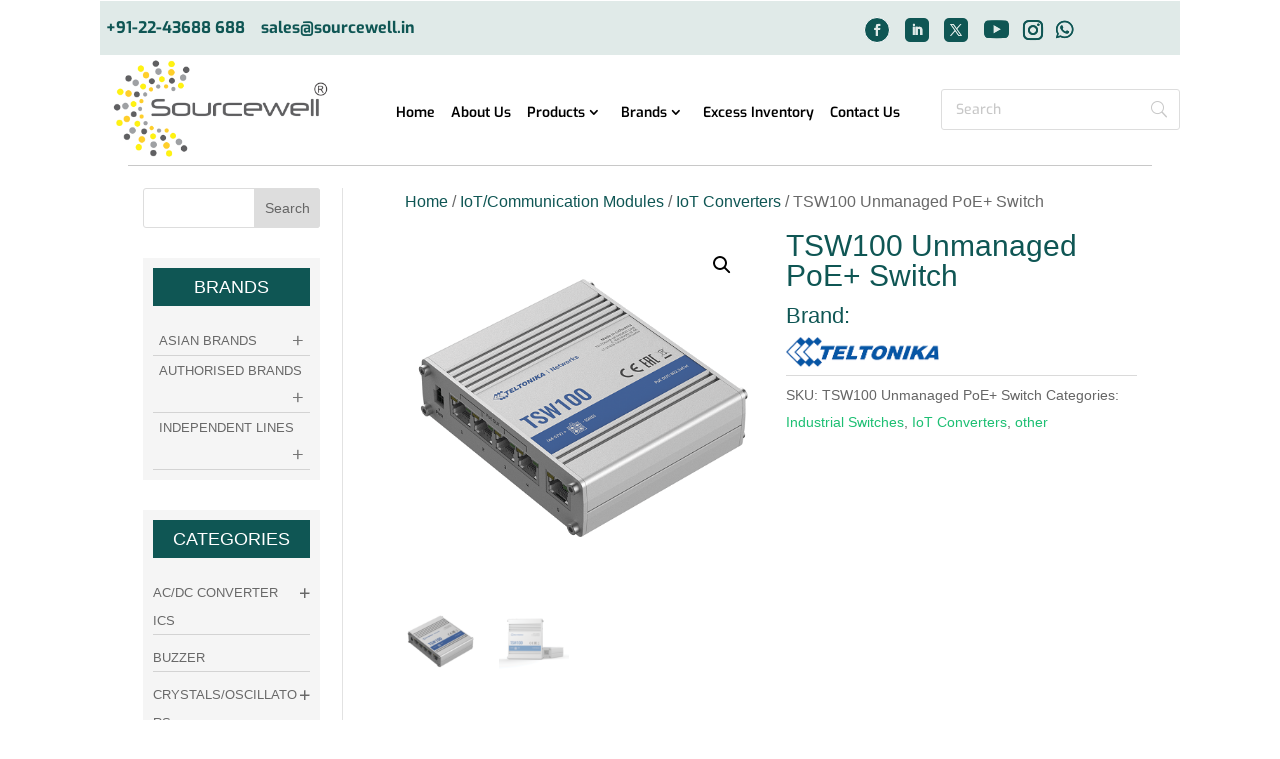

--- FILE ---
content_type: text/html; charset=UTF-8
request_url: https://sourcewell.in/product/tsw100-unmanaged-poe-switch/
body_size: 46387
content:
<!DOCTYPE html>
<html lang="en-US">
<head>
	<meta charset="UTF-8" />
<meta http-equiv="X-UA-Compatible" content="IE=edge">
	<link rel="pingback" href="https://sourcewell.in/xmlrpc.php" />

	
	
		<!-- Google Tag Manager -->
<script>(function(w,d,s,l,i){w[l]=w[l]||[];w[l].push({'gtm.start':
new Date().getTime(),event:'gtm.js'});var f=d.getElementsByTagName(s)[0],
j=d.createElement(s),dl=l!='dataLayer'?'&l='+l:'';j.async=true;j.src=
'https://www.googletagmanager.com/gtm.js?id='+i+dl;f.parentNode.insertBefore(j,f);
})(window,document,'script','dataLayer','GTM-PRVDTVCT');</script>
<!-- End Google Tag Manager -->
	
	<style id="et-builder-googlefonts-cached-inline">/* Original: https://fonts.googleapis.com/css?family=Exo:100,200,300,regular,500,600,700,800,900,100italic,200italic,300italic,italic,500italic,600italic,700italic,800italic,900italic&#038;subset=latin,latin-ext&#038;display=swap *//* User Agent: Mozilla/5.0 (Unknown; Linux x86_64) AppleWebKit/538.1 (KHTML, like Gecko) Safari/538.1 Daum/4.1 */@font-face {font-family: 'Exo';font-style: italic;font-weight: 100;font-display: swap;src: url(https://fonts.gstatic.com/s/exo/v25/4UafrEtFpBISdmSt-MY2ehbO95t040FWN3Yo.ttf) format('truetype');}@font-face {font-family: 'Exo';font-style: italic;font-weight: 200;font-display: swap;src: url(https://fonts.gstatic.com/s/exo/v25/4UafrEtFpBISdmSt-MY2ehbO95t0Y0BWN3Yo.ttf) format('truetype');}@font-face {font-family: 'Exo';font-style: italic;font-weight: 300;font-display: swap;src: url(https://fonts.gstatic.com/s/exo/v25/4UafrEtFpBISdmSt-MY2ehbO95t0vUBWN3Yo.ttf) format('truetype');}@font-face {font-family: 'Exo';font-style: italic;font-weight: 400;font-display: swap;src: url(https://fonts.gstatic.com/s/exo/v25/4UafrEtFpBISdmSt-MY2ehbO95t040BWN3Yo.ttf) format('truetype');}@font-face {font-family: 'Exo';font-style: italic;font-weight: 500;font-display: swap;src: url(https://fonts.gstatic.com/s/exo/v25/4UafrEtFpBISdmSt-MY2ehbO95t00UBWN3Yo.ttf) format('truetype');}@font-face {font-family: 'Exo';font-style: italic;font-weight: 600;font-display: swap;src: url(https://fonts.gstatic.com/s/exo/v25/4UafrEtFpBISdmSt-MY2ehbO95t0PUdWN3Yo.ttf) format('truetype');}@font-face {font-family: 'Exo';font-style: italic;font-weight: 700;font-display: swap;src: url(https://fonts.gstatic.com/s/exo/v25/4UafrEtFpBISdmSt-MY2ehbO95t0BEdWN3Yo.ttf) format('truetype');}@font-face {font-family: 'Exo';font-style: italic;font-weight: 800;font-display: swap;src: url(https://fonts.gstatic.com/s/exo/v25/4UafrEtFpBISdmSt-MY2ehbO95t0Y0dWN3Yo.ttf) format('truetype');}@font-face {font-family: 'Exo';font-style: italic;font-weight: 900;font-display: swap;src: url(https://fonts.gstatic.com/s/exo/v25/4UafrEtFpBISdmSt-MY2ehbO95t0SkdWN3Yo.ttf) format('truetype');}@font-face {font-family: 'Exo';font-style: normal;font-weight: 100;font-display: swap;src: url(https://fonts.gstatic.com/s/exo/v25/4UaZrEtFpBI4f1ZSIK9d4LjJ4lM2OwpmPg.ttf) format('truetype');}@font-face {font-family: 'Exo';font-style: normal;font-weight: 200;font-display: swap;src: url(https://fonts.gstatic.com/s/exo/v25/4UaZrEtFpBI4f1ZSIK9d4LjJ4tM3OwpmPg.ttf) format('truetype');}@font-face {font-family: 'Exo';font-style: normal;font-weight: 300;font-display: swap;src: url(https://fonts.gstatic.com/s/exo/v25/4UaZrEtFpBI4f1ZSIK9d4LjJ4g03OwpmPg.ttf) format('truetype');}@font-face {font-family: 'Exo';font-style: normal;font-weight: 400;font-display: swap;src: url(https://fonts.gstatic.com/s/exo/v25/4UaZrEtFpBI4f1ZSIK9d4LjJ4lM3OwpmPg.ttf) format('truetype');}@font-face {font-family: 'Exo';font-style: normal;font-weight: 500;font-display: swap;src: url(https://fonts.gstatic.com/s/exo/v25/4UaZrEtFpBI4f1ZSIK9d4LjJ4mE3OwpmPg.ttf) format('truetype');}@font-face {font-family: 'Exo';font-style: normal;font-weight: 600;font-display: swap;src: url(https://fonts.gstatic.com/s/exo/v25/4UaZrEtFpBI4f1ZSIK9d4LjJ4o0wOwpmPg.ttf) format('truetype');}@font-face {font-family: 'Exo';font-style: normal;font-weight: 700;font-display: swap;src: url(https://fonts.gstatic.com/s/exo/v25/4UaZrEtFpBI4f1ZSIK9d4LjJ4rQwOwpmPg.ttf) format('truetype');}@font-face {font-family: 'Exo';font-style: normal;font-weight: 800;font-display: swap;src: url(https://fonts.gstatic.com/s/exo/v25/4UaZrEtFpBI4f1ZSIK9d4LjJ4tMwOwpmPg.ttf) format('truetype');}@font-face {font-family: 'Exo';font-style: normal;font-weight: 900;font-display: swap;src: url(https://fonts.gstatic.com/s/exo/v25/4UaZrEtFpBI4f1ZSIK9d4LjJ4vowOwpmPg.ttf) format('truetype');}/* User Agent: Mozilla/5.0 (Windows NT 6.1; WOW64; rv:27.0) Gecko/20100101 Firefox/27.0 */@font-face {font-family: 'Exo';font-style: italic;font-weight: 100;font-display: swap;src: url(https://fonts.gstatic.com/l/font?kit=4UafrEtFpBISdmSt-MY2ehbO95t040FWN3Yr&skey=2161cc604861ac4f&v=v25) format('woff');}@font-face {font-family: 'Exo';font-style: italic;font-weight: 200;font-display: swap;src: url(https://fonts.gstatic.com/l/font?kit=4UafrEtFpBISdmSt-MY2ehbO95t0Y0BWN3Yr&skey=2161cc604861ac4f&v=v25) format('woff');}@font-face {font-family: 'Exo';font-style: italic;font-weight: 300;font-display: swap;src: url(https://fonts.gstatic.com/l/font?kit=4UafrEtFpBISdmSt-MY2ehbO95t0vUBWN3Yr&skey=2161cc604861ac4f&v=v25) format('woff');}@font-face {font-family: 'Exo';font-style: italic;font-weight: 400;font-display: swap;src: url(https://fonts.gstatic.com/l/font?kit=4UafrEtFpBISdmSt-MY2ehbO95t040BWN3Yr&skey=2161cc604861ac4f&v=v25) format('woff');}@font-face {font-family: 'Exo';font-style: italic;font-weight: 500;font-display: swap;src: url(https://fonts.gstatic.com/l/font?kit=4UafrEtFpBISdmSt-MY2ehbO95t00UBWN3Yr&skey=2161cc604861ac4f&v=v25) format('woff');}@font-face {font-family: 'Exo';font-style: italic;font-weight: 600;font-display: swap;src: url(https://fonts.gstatic.com/l/font?kit=4UafrEtFpBISdmSt-MY2ehbO95t0PUdWN3Yr&skey=2161cc604861ac4f&v=v25) format('woff');}@font-face {font-family: 'Exo';font-style: italic;font-weight: 700;font-display: swap;src: url(https://fonts.gstatic.com/l/font?kit=4UafrEtFpBISdmSt-MY2ehbO95t0BEdWN3Yr&skey=2161cc604861ac4f&v=v25) format('woff');}@font-face {font-family: 'Exo';font-style: italic;font-weight: 800;font-display: swap;src: url(https://fonts.gstatic.com/l/font?kit=4UafrEtFpBISdmSt-MY2ehbO95t0Y0dWN3Yr&skey=2161cc604861ac4f&v=v25) format('woff');}@font-face {font-family: 'Exo';font-style: italic;font-weight: 900;font-display: swap;src: url(https://fonts.gstatic.com/l/font?kit=4UafrEtFpBISdmSt-MY2ehbO95t0SkdWN3Yr&skey=2161cc604861ac4f&v=v25) format('woff');}@font-face {font-family: 'Exo';font-style: normal;font-weight: 100;font-display: swap;src: url(https://fonts.gstatic.com/l/font?kit=4UaZrEtFpBI4f1ZSIK9d4LjJ4lM2OwpmPQ&skey=863005d54d49b6b0&v=v25) format('woff');}@font-face {font-family: 'Exo';font-style: normal;font-weight: 200;font-display: swap;src: url(https://fonts.gstatic.com/l/font?kit=4UaZrEtFpBI4f1ZSIK9d4LjJ4tM3OwpmPQ&skey=863005d54d49b6b0&v=v25) format('woff');}@font-face {font-family: 'Exo';font-style: normal;font-weight: 300;font-display: swap;src: url(https://fonts.gstatic.com/l/font?kit=4UaZrEtFpBI4f1ZSIK9d4LjJ4g03OwpmPQ&skey=863005d54d49b6b0&v=v25) format('woff');}@font-face {font-family: 'Exo';font-style: normal;font-weight: 400;font-display: swap;src: url(https://fonts.gstatic.com/l/font?kit=4UaZrEtFpBI4f1ZSIK9d4LjJ4lM3OwpmPQ&skey=863005d54d49b6b0&v=v25) format('woff');}@font-face {font-family: 'Exo';font-style: normal;font-weight: 500;font-display: swap;src: url(https://fonts.gstatic.com/l/font?kit=4UaZrEtFpBI4f1ZSIK9d4LjJ4mE3OwpmPQ&skey=863005d54d49b6b0&v=v25) format('woff');}@font-face {font-family: 'Exo';font-style: normal;font-weight: 600;font-display: swap;src: url(https://fonts.gstatic.com/l/font?kit=4UaZrEtFpBI4f1ZSIK9d4LjJ4o0wOwpmPQ&skey=863005d54d49b6b0&v=v25) format('woff');}@font-face {font-family: 'Exo';font-style: normal;font-weight: 700;font-display: swap;src: url(https://fonts.gstatic.com/l/font?kit=4UaZrEtFpBI4f1ZSIK9d4LjJ4rQwOwpmPQ&skey=863005d54d49b6b0&v=v25) format('woff');}@font-face {font-family: 'Exo';font-style: normal;font-weight: 800;font-display: swap;src: url(https://fonts.gstatic.com/l/font?kit=4UaZrEtFpBI4f1ZSIK9d4LjJ4tMwOwpmPQ&skey=863005d54d49b6b0&v=v25) format('woff');}@font-face {font-family: 'Exo';font-style: normal;font-weight: 900;font-display: swap;src: url(https://fonts.gstatic.com/l/font?kit=4UaZrEtFpBI4f1ZSIK9d4LjJ4vowOwpmPQ&skey=863005d54d49b6b0&v=v25) format('woff');}/* User Agent: Mozilla/5.0 (Windows NT 6.3; rv:39.0) Gecko/20100101 Firefox/39.0 */@font-face {font-family: 'Exo';font-style: italic;font-weight: 100;font-display: swap;src: url(https://fonts.gstatic.com/s/exo/v25/4UafrEtFpBISdmSt-MY2ehbO95t040FWN3Yt.woff2) format('woff2');}@font-face {font-family: 'Exo';font-style: italic;font-weight: 200;font-display: swap;src: url(https://fonts.gstatic.com/s/exo/v25/4UafrEtFpBISdmSt-MY2ehbO95t0Y0BWN3Yt.woff2) format('woff2');}@font-face {font-family: 'Exo';font-style: italic;font-weight: 300;font-display: swap;src: url(https://fonts.gstatic.com/s/exo/v25/4UafrEtFpBISdmSt-MY2ehbO95t0vUBWN3Yt.woff2) format('woff2');}@font-face {font-family: 'Exo';font-style: italic;font-weight: 400;font-display: swap;src: url(https://fonts.gstatic.com/s/exo/v25/4UafrEtFpBISdmSt-MY2ehbO95t040BWN3Yt.woff2) format('woff2');}@font-face {font-family: 'Exo';font-style: italic;font-weight: 500;font-display: swap;src: url(https://fonts.gstatic.com/s/exo/v25/4UafrEtFpBISdmSt-MY2ehbO95t00UBWN3Yt.woff2) format('woff2');}@font-face {font-family: 'Exo';font-style: italic;font-weight: 600;font-display: swap;src: url(https://fonts.gstatic.com/s/exo/v25/4UafrEtFpBISdmSt-MY2ehbO95t0PUdWN3Yt.woff2) format('woff2');}@font-face {font-family: 'Exo';font-style: italic;font-weight: 700;font-display: swap;src: url(https://fonts.gstatic.com/s/exo/v25/4UafrEtFpBISdmSt-MY2ehbO95t0BEdWN3Yt.woff2) format('woff2');}@font-face {font-family: 'Exo';font-style: italic;font-weight: 800;font-display: swap;src: url(https://fonts.gstatic.com/s/exo/v25/4UafrEtFpBISdmSt-MY2ehbO95t0Y0dWN3Yt.woff2) format('woff2');}@font-face {font-family: 'Exo';font-style: italic;font-weight: 900;font-display: swap;src: url(https://fonts.gstatic.com/s/exo/v25/4UafrEtFpBISdmSt-MY2ehbO95t0SkdWN3Yt.woff2) format('woff2');}@font-face {font-family: 'Exo';font-style: normal;font-weight: 100;font-display: swap;src: url(https://fonts.gstatic.com/s/exo/v25/4UaZrEtFpBI4f1ZSIK9d4LjJ4lM2OwpmOw.woff2) format('woff2');}@font-face {font-family: 'Exo';font-style: normal;font-weight: 200;font-display: swap;src: url(https://fonts.gstatic.com/s/exo/v25/4UaZrEtFpBI4f1ZSIK9d4LjJ4tM3OwpmOw.woff2) format('woff2');}@font-face {font-family: 'Exo';font-style: normal;font-weight: 300;font-display: swap;src: url(https://fonts.gstatic.com/s/exo/v25/4UaZrEtFpBI4f1ZSIK9d4LjJ4g03OwpmOw.woff2) format('woff2');}@font-face {font-family: 'Exo';font-style: normal;font-weight: 400;font-display: swap;src: url(https://fonts.gstatic.com/s/exo/v25/4UaZrEtFpBI4f1ZSIK9d4LjJ4lM3OwpmOw.woff2) format('woff2');}@font-face {font-family: 'Exo';font-style: normal;font-weight: 500;font-display: swap;src: url(https://fonts.gstatic.com/s/exo/v25/4UaZrEtFpBI4f1ZSIK9d4LjJ4mE3OwpmOw.woff2) format('woff2');}@font-face {font-family: 'Exo';font-style: normal;font-weight: 600;font-display: swap;src: url(https://fonts.gstatic.com/s/exo/v25/4UaZrEtFpBI4f1ZSIK9d4LjJ4o0wOwpmOw.woff2) format('woff2');}@font-face {font-family: 'Exo';font-style: normal;font-weight: 700;font-display: swap;src: url(https://fonts.gstatic.com/s/exo/v25/4UaZrEtFpBI4f1ZSIK9d4LjJ4rQwOwpmOw.woff2) format('woff2');}@font-face {font-family: 'Exo';font-style: normal;font-weight: 800;font-display: swap;src: url(https://fonts.gstatic.com/s/exo/v25/4UaZrEtFpBI4f1ZSIK9d4LjJ4tMwOwpmOw.woff2) format('woff2');}@font-face {font-family: 'Exo';font-style: normal;font-weight: 900;font-display: swap;src: url(https://fonts.gstatic.com/s/exo/v25/4UaZrEtFpBI4f1ZSIK9d4LjJ4vowOwpmOw.woff2) format('woff2');}</style><meta name='robots' content='index, follow, max-image-preview:large, max-snippet:-1, max-video-preview:-1' />

	<!-- This site is optimized with the Yoast SEO plugin v22.4 - https://yoast.com/wordpress/plugins/seo/ -->
	<title>TSW100 Unmanaged PoE+ Switch - Sourcewell Devices</title>
	<meta name="description" content="TSW100 Unmanaged PoE+ Switch is Equipped with 5 Gigabit Ethernet ports, 4 of which support IEEE802.3af and IEEE802.3 at PoE standards." />
	<link rel="canonical" href="https://sourcewell.in/product/tsw100-unmanaged-poe-switch/" />
	<meta property="og:locale" content="en_US" />
	<meta property="og:type" content="article" />
	<meta property="og:title" content="TSW100 Unmanaged PoE+ Switch - Sourcewell Devices" />
	<meta property="og:description" content="TSW100 Unmanaged PoE+ Switch is Equipped with 5 Gigabit Ethernet ports, 4 of which support IEEE802.3af and IEEE802.3 at PoE standards." />
	<meta property="og:url" content="https://sourcewell.in/product/tsw100-unmanaged-poe-switch/" />
	<meta property="og:site_name" content="Sourcewell Devices" />
	<meta property="article:publisher" content="https://www.facebook.com/sourcewelldevices" />
	<meta property="article:modified_time" content="2022-09-17T10:18:26+00:00" />
	<meta property="og:image" content="https://sourcewell.in/wp-content/uploads/2021/06/TSW100-min.png" />
	<meta property="og:image:width" content="500" />
	<meta property="og:image:height" content="500" />
	<meta property="og:image:type" content="image/png" />
	<meta name="twitter:card" content="summary_large_image" />
	<meta name="twitter:site" content="@sourcewellindia" />
	<meta name="twitter:label1" content="Est. reading time" />
	<meta name="twitter:data1" content="1 minute" />
	<script type="application/ld+json" class="yoast-schema-graph">{"@context":"https://schema.org","@graph":[{"@type":"WebPage","@id":"https://sourcewell.in/product/tsw100-unmanaged-poe-switch/","url":"https://sourcewell.in/product/tsw100-unmanaged-poe-switch/","name":"TSW100 Unmanaged PoE+ Switch - Sourcewell Devices","isPartOf":{"@id":"https://sourcewell.in/#website"},"primaryImageOfPage":{"@id":"https://sourcewell.in/product/tsw100-unmanaged-poe-switch/#primaryimage"},"image":{"@id":"https://sourcewell.in/product/tsw100-unmanaged-poe-switch/#primaryimage"},"thumbnailUrl":"https://sourcewell.in/wp-content/uploads/2021/06/TSW100-min.png","datePublished":"2021-06-30T06:21:31+00:00","dateModified":"2022-09-17T10:18:26+00:00","description":"TSW100 Unmanaged PoE+ Switch is Equipped with 5 Gigabit Ethernet ports, 4 of which support IEEE802.3af and IEEE802.3 at PoE standards.","breadcrumb":{"@id":"https://sourcewell.in/product/tsw100-unmanaged-poe-switch/#breadcrumb"},"inLanguage":"en-US","potentialAction":[{"@type":"ReadAction","target":["https://sourcewell.in/product/tsw100-unmanaged-poe-switch/"]}]},{"@type":"ImageObject","inLanguage":"en-US","@id":"https://sourcewell.in/product/tsw100-unmanaged-poe-switch/#primaryimage","url":"https://sourcewell.in/wp-content/uploads/2021/06/TSW100-min.png","contentUrl":"https://sourcewell.in/wp-content/uploads/2021/06/TSW100-min.png","width":500,"height":500,"caption":"TSW100 Unmanaged PoE+ Switch"},{"@type":"BreadcrumbList","@id":"https://sourcewell.in/product/tsw100-unmanaged-poe-switch/#breadcrumb","itemListElement":[{"@type":"ListItem","position":1,"name":"Home","item":"https://sourcewell.in/"},{"@type":"ListItem","position":2,"name":"Products","item":"https://sourcewell.in/products/"},{"@type":"ListItem","position":3,"name":"other","item":"https://sourcewell.in/product-category/other/"},{"@type":"ListItem","position":4,"name":"TSW100 Unmanaged PoE+ Switch"}]},{"@type":"WebSite","@id":"https://sourcewell.in/#website","url":"https://sourcewell.in/","name":"Sourcewell Devices","description":"Quality-Service-Delivery","publisher":{"@id":"https://sourcewell.in/#organization"},"potentialAction":[{"@type":"SearchAction","target":{"@type":"EntryPoint","urlTemplate":"https://sourcewell.in/?s={search_term_string}"},"query-input":"required name=search_term_string"}],"inLanguage":"en-US"},{"@type":"Organization","@id":"https://sourcewell.in/#organization","name":"Sourcewell Devices Pvt Ltd","url":"https://sourcewell.in/","logo":{"@type":"ImageObject","inLanguage":"en-US","@id":"https://sourcewell.in/#/schema/logo/image/","url":"https://sourcewell.in/wp-content/uploads/2019/11/Sourcewell-Devices-Pvt-ltd-Logo-G8.png","contentUrl":"https://sourcewell.in/wp-content/uploads/2019/11/Sourcewell-Devices-Pvt-ltd-Logo-G8.png","width":2000,"height":2000,"caption":"Sourcewell Devices Pvt Ltd"},"image":{"@id":"https://sourcewell.in/#/schema/logo/image/"},"sameAs":["https://www.facebook.com/sourcewelldevices","https://twitter.com/sourcewellindia","https://in.linkedin.com/company/sourcewell-devices","https://www.youtube.com/channel/UCDozqD-I2_iyU6xzI8GoQTw/"]}]}</script>
	<!-- / Yoast SEO plugin. -->



<link rel="alternate" type="application/rss+xml" title="Sourcewell Devices &raquo; Feed" href="https://sourcewell.in/feed/" />
<link rel="alternate" type="application/rss+xml" title="Sourcewell Devices &raquo; Comments Feed" href="https://sourcewell.in/comments/feed/" />
<meta content="Divi Child v.3.2.4" name="generator"/><link rel='stylesheet' id='wp-block-library-css' href='https://sourcewell.in/wp-includes/css/dist/block-library/style.min.css?ver=6.5.7' type='text/css' media='all' />
<style id='wp-block-library-theme-inline-css' type='text/css'>
.wp-block-audio figcaption{color:#555;font-size:13px;text-align:center}.is-dark-theme .wp-block-audio figcaption{color:#ffffffa6}.wp-block-audio{margin:0 0 1em}.wp-block-code{border:1px solid #ccc;border-radius:4px;font-family:Menlo,Consolas,monaco,monospace;padding:.8em 1em}.wp-block-embed figcaption{color:#555;font-size:13px;text-align:center}.is-dark-theme .wp-block-embed figcaption{color:#ffffffa6}.wp-block-embed{margin:0 0 1em}.blocks-gallery-caption{color:#555;font-size:13px;text-align:center}.is-dark-theme .blocks-gallery-caption{color:#ffffffa6}.wp-block-image figcaption{color:#555;font-size:13px;text-align:center}.is-dark-theme .wp-block-image figcaption{color:#ffffffa6}.wp-block-image{margin:0 0 1em}.wp-block-pullquote{border-bottom:4px solid;border-top:4px solid;color:currentColor;margin-bottom:1.75em}.wp-block-pullquote cite,.wp-block-pullquote footer,.wp-block-pullquote__citation{color:currentColor;font-size:.8125em;font-style:normal;text-transform:uppercase}.wp-block-quote{border-left:.25em solid;margin:0 0 1.75em;padding-left:1em}.wp-block-quote cite,.wp-block-quote footer{color:currentColor;font-size:.8125em;font-style:normal;position:relative}.wp-block-quote.has-text-align-right{border-left:none;border-right:.25em solid;padding-left:0;padding-right:1em}.wp-block-quote.has-text-align-center{border:none;padding-left:0}.wp-block-quote.is-large,.wp-block-quote.is-style-large,.wp-block-quote.is-style-plain{border:none}.wp-block-search .wp-block-search__label{font-weight:700}.wp-block-search__button{border:1px solid #ccc;padding:.375em .625em}:where(.wp-block-group.has-background){padding:1.25em 2.375em}.wp-block-separator.has-css-opacity{opacity:.4}.wp-block-separator{border:none;border-bottom:2px solid;margin-left:auto;margin-right:auto}.wp-block-separator.has-alpha-channel-opacity{opacity:1}.wp-block-separator:not(.is-style-wide):not(.is-style-dots){width:100px}.wp-block-separator.has-background:not(.is-style-dots){border-bottom:none;height:1px}.wp-block-separator.has-background:not(.is-style-wide):not(.is-style-dots){height:2px}.wp-block-table{margin:0 0 1em}.wp-block-table td,.wp-block-table th{word-break:normal}.wp-block-table figcaption{color:#555;font-size:13px;text-align:center}.is-dark-theme .wp-block-table figcaption{color:#ffffffa6}.wp-block-video figcaption{color:#555;font-size:13px;text-align:center}.is-dark-theme .wp-block-video figcaption{color:#ffffffa6}.wp-block-video{margin:0 0 1em}.wp-block-template-part.has-background{margin-bottom:0;margin-top:0;padding:1.25em 2.375em}
</style>
<style id='global-styles-inline-css' type='text/css'>
body{--wp--preset--color--black: #000000;--wp--preset--color--cyan-bluish-gray: #abb8c3;--wp--preset--color--white: #ffffff;--wp--preset--color--pale-pink: #f78da7;--wp--preset--color--vivid-red: #cf2e2e;--wp--preset--color--luminous-vivid-orange: #ff6900;--wp--preset--color--luminous-vivid-amber: #fcb900;--wp--preset--color--light-green-cyan: #7bdcb5;--wp--preset--color--vivid-green-cyan: #00d084;--wp--preset--color--pale-cyan-blue: #8ed1fc;--wp--preset--color--vivid-cyan-blue: #0693e3;--wp--preset--color--vivid-purple: #9b51e0;--wp--preset--gradient--vivid-cyan-blue-to-vivid-purple: linear-gradient(135deg,rgba(6,147,227,1) 0%,rgb(155,81,224) 100%);--wp--preset--gradient--light-green-cyan-to-vivid-green-cyan: linear-gradient(135deg,rgb(122,220,180) 0%,rgb(0,208,130) 100%);--wp--preset--gradient--luminous-vivid-amber-to-luminous-vivid-orange: linear-gradient(135deg,rgba(252,185,0,1) 0%,rgba(255,105,0,1) 100%);--wp--preset--gradient--luminous-vivid-orange-to-vivid-red: linear-gradient(135deg,rgba(255,105,0,1) 0%,rgb(207,46,46) 100%);--wp--preset--gradient--very-light-gray-to-cyan-bluish-gray: linear-gradient(135deg,rgb(238,238,238) 0%,rgb(169,184,195) 100%);--wp--preset--gradient--cool-to-warm-spectrum: linear-gradient(135deg,rgb(74,234,220) 0%,rgb(151,120,209) 20%,rgb(207,42,186) 40%,rgb(238,44,130) 60%,rgb(251,105,98) 80%,rgb(254,248,76) 100%);--wp--preset--gradient--blush-light-purple: linear-gradient(135deg,rgb(255,206,236) 0%,rgb(152,150,240) 100%);--wp--preset--gradient--blush-bordeaux: linear-gradient(135deg,rgb(254,205,165) 0%,rgb(254,45,45) 50%,rgb(107,0,62) 100%);--wp--preset--gradient--luminous-dusk: linear-gradient(135deg,rgb(255,203,112) 0%,rgb(199,81,192) 50%,rgb(65,88,208) 100%);--wp--preset--gradient--pale-ocean: linear-gradient(135deg,rgb(255,245,203) 0%,rgb(182,227,212) 50%,rgb(51,167,181) 100%);--wp--preset--gradient--electric-grass: linear-gradient(135deg,rgb(202,248,128) 0%,rgb(113,206,126) 100%);--wp--preset--gradient--midnight: linear-gradient(135deg,rgb(2,3,129) 0%,rgb(40,116,252) 100%);--wp--preset--font-size--small: 13px;--wp--preset--font-size--medium: 20px;--wp--preset--font-size--large: 36px;--wp--preset--font-size--x-large: 42px;--wp--preset--spacing--20: 0.44rem;--wp--preset--spacing--30: 0.67rem;--wp--preset--spacing--40: 1rem;--wp--preset--spacing--50: 1.5rem;--wp--preset--spacing--60: 2.25rem;--wp--preset--spacing--70: 3.38rem;--wp--preset--spacing--80: 5.06rem;--wp--preset--shadow--natural: 6px 6px 9px rgba(0, 0, 0, 0.2);--wp--preset--shadow--deep: 12px 12px 50px rgba(0, 0, 0, 0.4);--wp--preset--shadow--sharp: 6px 6px 0px rgba(0, 0, 0, 0.2);--wp--preset--shadow--outlined: 6px 6px 0px -3px rgba(255, 255, 255, 1), 6px 6px rgba(0, 0, 0, 1);--wp--preset--shadow--crisp: 6px 6px 0px rgba(0, 0, 0, 1);}body { margin: 0;--wp--style--global--content-size: 823px;--wp--style--global--wide-size: 1080px; }.wp-site-blocks > .alignleft { float: left; margin-right: 2em; }.wp-site-blocks > .alignright { float: right; margin-left: 2em; }.wp-site-blocks > .aligncenter { justify-content: center; margin-left: auto; margin-right: auto; }:where(.is-layout-flex){gap: 0.5em;}:where(.is-layout-grid){gap: 0.5em;}body .is-layout-flow > .alignleft{float: left;margin-inline-start: 0;margin-inline-end: 2em;}body .is-layout-flow > .alignright{float: right;margin-inline-start: 2em;margin-inline-end: 0;}body .is-layout-flow > .aligncenter{margin-left: auto !important;margin-right: auto !important;}body .is-layout-constrained > .alignleft{float: left;margin-inline-start: 0;margin-inline-end: 2em;}body .is-layout-constrained > .alignright{float: right;margin-inline-start: 2em;margin-inline-end: 0;}body .is-layout-constrained > .aligncenter{margin-left: auto !important;margin-right: auto !important;}body .is-layout-constrained > :where(:not(.alignleft):not(.alignright):not(.alignfull)){max-width: var(--wp--style--global--content-size);margin-left: auto !important;margin-right: auto !important;}body .is-layout-constrained > .alignwide{max-width: var(--wp--style--global--wide-size);}body .is-layout-flex{display: flex;}body .is-layout-flex{flex-wrap: wrap;align-items: center;}body .is-layout-flex > *{margin: 0;}body .is-layout-grid{display: grid;}body .is-layout-grid > *{margin: 0;}body{padding-top: 0px;padding-right: 0px;padding-bottom: 0px;padding-left: 0px;}.wp-element-button, .wp-block-button__link{background-color: #32373c;border-width: 0;color: #fff;font-family: inherit;font-size: inherit;line-height: inherit;padding: calc(0.667em + 2px) calc(1.333em + 2px);text-decoration: none;}.has-black-color{color: var(--wp--preset--color--black) !important;}.has-cyan-bluish-gray-color{color: var(--wp--preset--color--cyan-bluish-gray) !important;}.has-white-color{color: var(--wp--preset--color--white) !important;}.has-pale-pink-color{color: var(--wp--preset--color--pale-pink) !important;}.has-vivid-red-color{color: var(--wp--preset--color--vivid-red) !important;}.has-luminous-vivid-orange-color{color: var(--wp--preset--color--luminous-vivid-orange) !important;}.has-luminous-vivid-amber-color{color: var(--wp--preset--color--luminous-vivid-amber) !important;}.has-light-green-cyan-color{color: var(--wp--preset--color--light-green-cyan) !important;}.has-vivid-green-cyan-color{color: var(--wp--preset--color--vivid-green-cyan) !important;}.has-pale-cyan-blue-color{color: var(--wp--preset--color--pale-cyan-blue) !important;}.has-vivid-cyan-blue-color{color: var(--wp--preset--color--vivid-cyan-blue) !important;}.has-vivid-purple-color{color: var(--wp--preset--color--vivid-purple) !important;}.has-black-background-color{background-color: var(--wp--preset--color--black) !important;}.has-cyan-bluish-gray-background-color{background-color: var(--wp--preset--color--cyan-bluish-gray) !important;}.has-white-background-color{background-color: var(--wp--preset--color--white) !important;}.has-pale-pink-background-color{background-color: var(--wp--preset--color--pale-pink) !important;}.has-vivid-red-background-color{background-color: var(--wp--preset--color--vivid-red) !important;}.has-luminous-vivid-orange-background-color{background-color: var(--wp--preset--color--luminous-vivid-orange) !important;}.has-luminous-vivid-amber-background-color{background-color: var(--wp--preset--color--luminous-vivid-amber) !important;}.has-light-green-cyan-background-color{background-color: var(--wp--preset--color--light-green-cyan) !important;}.has-vivid-green-cyan-background-color{background-color: var(--wp--preset--color--vivid-green-cyan) !important;}.has-pale-cyan-blue-background-color{background-color: var(--wp--preset--color--pale-cyan-blue) !important;}.has-vivid-cyan-blue-background-color{background-color: var(--wp--preset--color--vivid-cyan-blue) !important;}.has-vivid-purple-background-color{background-color: var(--wp--preset--color--vivid-purple) !important;}.has-black-border-color{border-color: var(--wp--preset--color--black) !important;}.has-cyan-bluish-gray-border-color{border-color: var(--wp--preset--color--cyan-bluish-gray) !important;}.has-white-border-color{border-color: var(--wp--preset--color--white) !important;}.has-pale-pink-border-color{border-color: var(--wp--preset--color--pale-pink) !important;}.has-vivid-red-border-color{border-color: var(--wp--preset--color--vivid-red) !important;}.has-luminous-vivid-orange-border-color{border-color: var(--wp--preset--color--luminous-vivid-orange) !important;}.has-luminous-vivid-amber-border-color{border-color: var(--wp--preset--color--luminous-vivid-amber) !important;}.has-light-green-cyan-border-color{border-color: var(--wp--preset--color--light-green-cyan) !important;}.has-vivid-green-cyan-border-color{border-color: var(--wp--preset--color--vivid-green-cyan) !important;}.has-pale-cyan-blue-border-color{border-color: var(--wp--preset--color--pale-cyan-blue) !important;}.has-vivid-cyan-blue-border-color{border-color: var(--wp--preset--color--vivid-cyan-blue) !important;}.has-vivid-purple-border-color{border-color: var(--wp--preset--color--vivid-purple) !important;}.has-vivid-cyan-blue-to-vivid-purple-gradient-background{background: var(--wp--preset--gradient--vivid-cyan-blue-to-vivid-purple) !important;}.has-light-green-cyan-to-vivid-green-cyan-gradient-background{background: var(--wp--preset--gradient--light-green-cyan-to-vivid-green-cyan) !important;}.has-luminous-vivid-amber-to-luminous-vivid-orange-gradient-background{background: var(--wp--preset--gradient--luminous-vivid-amber-to-luminous-vivid-orange) !important;}.has-luminous-vivid-orange-to-vivid-red-gradient-background{background: var(--wp--preset--gradient--luminous-vivid-orange-to-vivid-red) !important;}.has-very-light-gray-to-cyan-bluish-gray-gradient-background{background: var(--wp--preset--gradient--very-light-gray-to-cyan-bluish-gray) !important;}.has-cool-to-warm-spectrum-gradient-background{background: var(--wp--preset--gradient--cool-to-warm-spectrum) !important;}.has-blush-light-purple-gradient-background{background: var(--wp--preset--gradient--blush-light-purple) !important;}.has-blush-bordeaux-gradient-background{background: var(--wp--preset--gradient--blush-bordeaux) !important;}.has-luminous-dusk-gradient-background{background: var(--wp--preset--gradient--luminous-dusk) !important;}.has-pale-ocean-gradient-background{background: var(--wp--preset--gradient--pale-ocean) !important;}.has-electric-grass-gradient-background{background: var(--wp--preset--gradient--electric-grass) !important;}.has-midnight-gradient-background{background: var(--wp--preset--gradient--midnight) !important;}.has-small-font-size{font-size: var(--wp--preset--font-size--small) !important;}.has-medium-font-size{font-size: var(--wp--preset--font-size--medium) !important;}.has-large-font-size{font-size: var(--wp--preset--font-size--large) !important;}.has-x-large-font-size{font-size: var(--wp--preset--font-size--x-large) !important;}
.wp-block-navigation a:where(:not(.wp-element-button)){color: inherit;}
:where(.wp-block-post-template.is-layout-flex){gap: 1.25em;}:where(.wp-block-post-template.is-layout-grid){gap: 1.25em;}
:where(.wp-block-columns.is-layout-flex){gap: 2em;}:where(.wp-block-columns.is-layout-grid){gap: 2em;}
.wp-block-pullquote{font-size: 1.5em;line-height: 1.6;}
</style>
<link data-minify="1" rel='stylesheet' id='contact-form-7-css' href='https://sourcewell.in/wp-content/cache/min/1/wp-content/plugins/contact-form-7/includes/css/styles.css?ver=1761819525' type='text/css' media='all' />
<style id='contact-form-7-inline-css' type='text/css'>
.wpcf7 .wpcf7-recaptcha iframe {margin-bottom: 0;}.wpcf7 .wpcf7-recaptcha[data-align="center"] > div {margin: 0 auto;}.wpcf7 .wpcf7-recaptcha[data-align="right"] > div {margin: 0 0 0 auto;}
</style>
<link data-minify="1" rel='stylesheet' id='custom_css-css' href='https://sourcewell.in/wp-content/cache/min/1/wp-content/plugins/sourcewell-customization/assets/css/quote_product.css?ver=1761819525' type='text/css' media='all' />
<link data-minify="1" rel='stylesheet' id='customCss-css' href='https://sourcewell.in/wp-content/cache/min/1/wp-content/plugins/sourcewell-customization/assets/css/custom_css.css?ver=1761819525' type='text/css' media='all' />
<link rel='stylesheet' id='bootstrap_min-css' href='https://sourcewell.in/wp-content/plugins/sourcewell-customization/assets/css/bootstrap.min.css?ver=6.5.7' type='text/css' media='all' />
<link rel='stylesheet' id='style-my-plugin-style-slick-css' href='https://sourcewell.in/wp-content/plugins/sourcewell-customization/assets/css/slick.min.css?ver=6.5.7' type='text/css' media='all' />
<link data-minify="1" rel='stylesheet' id='style-my-plugin-style-css' href='https://sourcewell.in/wp-content/cache/min/1/wp-content/plugins/sourcewell-customization/assets/css/slick-theme.min.css?ver=1761819525' type='text/css' media='all' />
<link data-minify="1" rel='stylesheet' id='woobsp_widget_css-css' href='https://sourcewell.in/wp-content/cache/min/1/wp-content/plugins/woo-best-selling-products/assets/woobsp-styles.css?ver=1761819525' type='text/css' media='all' />
<link rel='stylesheet' id='photoswipe-css' href='https://sourcewell.in/wp-content/plugins/woocommerce/assets/css/photoswipe/photoswipe.min.css?ver=8.7.0' type='text/css' media='all' />
<link rel='stylesheet' id='photoswipe-default-skin-css' href='https://sourcewell.in/wp-content/plugins/woocommerce/assets/css/photoswipe/default-skin/default-skin.min.css?ver=8.7.0' type='text/css' media='all' />
<link data-minify="1" rel='stylesheet' id='woocommerce-layout-css' href='https://sourcewell.in/wp-content/cache/min/1/wp-content/plugins/woocommerce/assets/css/woocommerce-layout.css?ver=1761819525' type='text/css' media='all' />
<link data-minify="1" rel='stylesheet' id='woocommerce-smallscreen-css' href='https://sourcewell.in/wp-content/cache/min/1/wp-content/plugins/woocommerce/assets/css/woocommerce-smallscreen.css?ver=1761819525' type='text/css' media='only screen and (max-width: 768px)' />
<link data-minify="1" rel='stylesheet' id='woocommerce-general-css' href='https://sourcewell.in/wp-content/cache/min/1/wp-content/plugins/woocommerce/assets/css/woocommerce.css?ver=1761819525' type='text/css' media='all' />
<style id='woocommerce-inline-inline-css' type='text/css'>
.woocommerce form .form-row .required { visibility: visible; }
</style>
<link data-minify="1" rel='stylesheet' id='dashicons-css' href='https://sourcewell.in/wp-content/cache/min/1/wp-includes/css/dashicons.min.css?ver=1761819525' type='text/css' media='all' />
<style id='dashicons-inline-css' type='text/css'>
[data-font="Dashicons"]:before {font-family: 'Dashicons' !important;content: attr(data-icon) !important;speak: none !important;font-weight: normal !important;font-variant: normal !important;text-transform: none !important;line-height: 1 !important;font-style: normal !important;-webkit-font-smoothing: antialiased !important;-moz-osx-font-smoothing: grayscale !important;}
</style>
<style id='divi-style-parent-inline-inline-css' type='text/css'>
/*!
Theme Name: Divi
Theme URI: http://www.elegantthemes.com/gallery/divi/
Version: 4.27.5
Description: Smart. Flexible. Beautiful. Divi is the most powerful theme in our collection.
Author: Elegant Themes
Author URI: http://www.elegantthemes.com
License: GNU General Public License v2
License URI: http://www.gnu.org/licenses/gpl-2.0.html
*/

a,abbr,acronym,address,applet,b,big,blockquote,body,center,cite,code,dd,del,dfn,div,dl,dt,em,fieldset,font,form,h1,h2,h3,h4,h5,h6,html,i,iframe,img,ins,kbd,label,legend,li,object,ol,p,pre,q,s,samp,small,span,strike,strong,sub,sup,tt,u,ul,var{margin:0;padding:0;border:0;outline:0;font-size:100%;-ms-text-size-adjust:100%;-webkit-text-size-adjust:100%;vertical-align:baseline;background:transparent}body{line-height:1}ol,ul{list-style:none}blockquote,q{quotes:none}blockquote:after,blockquote:before,q:after,q:before{content:"";content:none}blockquote{margin:20px 0 30px;border-left:5px solid;padding-left:20px}:focus{outline:0}del{text-decoration:line-through}pre{overflow:auto;padding:10px}figure{margin:0}table{border-collapse:collapse;border-spacing:0}article,aside,footer,header,hgroup,nav,section{display:block}body{font-family:Open Sans,Arial,sans-serif;font-size:14px;color:#666;background-color:#fff;line-height:1.7em;font-weight:500;-webkit-font-smoothing:antialiased;-moz-osx-font-smoothing:grayscale}body.page-template-page-template-blank-php #page-container{padding-top:0!important}body.et_cover_background{background-size:cover!important;background-position:top!important;background-repeat:no-repeat!important;background-attachment:fixed}a{color:#2ea3f2}a,a:hover{text-decoration:none}p{padding-bottom:1em}p:not(.has-background):last-of-type{padding-bottom:0}p.et_normal_padding{padding-bottom:1em}strong{font-weight:700}cite,em,i{font-style:italic}code,pre{font-family:Courier New,monospace;margin-bottom:10px}ins{text-decoration:none}sub,sup{height:0;line-height:1;position:relative;vertical-align:baseline}sup{bottom:.8em}sub{top:.3em}dl{margin:0 0 1.5em}dl dt{font-weight:700}dd{margin-left:1.5em}blockquote p{padding-bottom:0}embed,iframe,object,video{max-width:100%}h1,h2,h3,h4,h5,h6{color:#333;padding-bottom:10px;line-height:1em;font-weight:500}h1 a,h2 a,h3 a,h4 a,h5 a,h6 a{color:inherit}h1{font-size:30px}h2{font-size:26px}h3{font-size:22px}h4{font-size:18px}h5{font-size:16px}h6{font-size:14px}input{-webkit-appearance:none}input[type=checkbox]{-webkit-appearance:checkbox}input[type=radio]{-webkit-appearance:radio}input.text,input.title,input[type=email],input[type=password],input[type=tel],input[type=text],select,textarea{background-color:#fff;border:1px solid #bbb;padding:2px;color:#4e4e4e}input.text:focus,input.title:focus,input[type=text]:focus,select:focus,textarea:focus{border-color:#2d3940;color:#3e3e3e}input.text,input.title,input[type=text],select,textarea{margin:0}textarea{padding:4px}button,input,select,textarea{font-family:inherit}img{max-width:100%;height:auto}.clear{clear:both}br.clear{margin:0;padding:0}.pagination{clear:both}#et_search_icon:hover,.et-social-icon a:hover,.et_password_protected_form .et_submit_button,.form-submit .et_pb_buttontton.alt.disabled,.nav-single a,.posted_in a{color:#2ea3f2}.et-search-form,blockquote{border-color:#2ea3f2}#main-content{background-color:#fff}.container{width:80%;max-width:1080px;margin:auto;position:relative}body:not(.et-tb) #main-content .container,body:not(.et-tb-has-header) #main-content .container{padding-top:58px}.et_full_width_page #main-content .container:before{display:none}.main_title{margin-bottom:20px}.et_password_protected_form .et_submit_button:hover,.form-submit .et_pb_button:hover{background:rgba(0,0,0,.05)}.et_button_icon_visible .et_pb_button{padding-right:2em;padding-left:.7em}.et_button_icon_visible .et_pb_button:after{opacity:1;margin-left:0}.et_button_left .et_pb_button:hover:after{left:.15em}.et_button_left .et_pb_button:after{margin-left:0;left:1em}.et_button_icon_visible.et_button_left .et_pb_button,.et_button_left .et_pb_button:hover,.et_button_left .et_pb_module .et_pb_button:hover{padding-left:2em;padding-right:.7em}.et_button_icon_visible.et_button_left .et_pb_button:after,.et_button_left .et_pb_button:hover:after{left:.15em}.et_password_protected_form .et_submit_button:hover,.form-submit .et_pb_button:hover{padding:.3em 1em}.et_button_no_icon .et_pb_button:after{display:none}.et_button_no_icon.et_button_icon_visible.et_button_left .et_pb_button,.et_button_no_icon.et_button_left .et_pb_button:hover,.et_button_no_icon .et_pb_button,.et_button_no_icon .et_pb_button:hover{padding:.3em 1em!important}.et_button_custom_icon .et_pb_button:after{line-height:1.7em}.et_button_custom_icon.et_button_icon_visible .et_pb_button:after,.et_button_custom_icon .et_pb_button:hover:after{margin-left:.3em}#left-area .post_format-post-format-gallery .wp-block-gallery:first-of-type{padding:0;margin-bottom:-16px}.entry-content table:not(.variations){border:1px solid #eee;margin:0 0 15px;text-align:left;width:100%}.entry-content thead th,.entry-content tr th{color:#555;font-weight:700;padding:9px 24px}.entry-content tr td{border-top:1px solid #eee;padding:6px 24px}#left-area ul,.entry-content ul,.et-l--body ul,.et-l--footer ul,.et-l--header ul{list-style-type:disc;padding:0 0 23px 1em;line-height:26px}#left-area ol,.entry-content ol,.et-l--body ol,.et-l--footer ol,.et-l--header ol{list-style-type:decimal;list-style-position:inside;padding:0 0 23px;line-height:26px}#left-area ul li ul,.entry-content ul li ol{padding:2px 0 2px 20px}#left-area ol li ul,.entry-content ol li ol,.et-l--body ol li ol,.et-l--footer ol li ol,.et-l--header ol li ol{padding:2px 0 2px 35px}#left-area ul.wp-block-gallery{display:-webkit-box;display:-ms-flexbox;display:flex;-ms-flex-wrap:wrap;flex-wrap:wrap;list-style-type:none;padding:0}#left-area ul.products{padding:0!important;line-height:1.7!important;list-style:none!important}.gallery-item a{display:block}.gallery-caption,.gallery-item a{width:90%}#wpadminbar{z-index:100001}#left-area .post-meta{font-size:14px;padding-bottom:15px}#left-area .post-meta a{text-decoration:none;color:#666}#left-area .et_featured_image{padding-bottom:7px}.single .post{padding-bottom:25px}body.single .et_audio_content{margin-bottom:-6px}.nav-single a{text-decoration:none;color:#2ea3f2;font-size:14px;font-weight:400}.nav-previous{float:left}.nav-next{float:right}.et_password_protected_form p input{background-color:#eee;border:none!important;width:100%!important;border-radius:0!important;font-size:14px;color:#999!important;padding:16px!important;-webkit-box-sizing:border-box;box-sizing:border-box}.et_password_protected_form label{display:none}.et_password_protected_form .et_submit_button{font-family:inherit;display:block;float:right;margin:8px auto 0;cursor:pointer}.post-password-required p.nocomments.container{max-width:100%}.post-password-required p.nocomments.container:before{display:none}.aligncenter,div.post .new-post .aligncenter{display:block;margin-left:auto;margin-right:auto}.wp-caption{border:1px solid #ddd;text-align:center;background-color:#f3f3f3;margin-bottom:10px;max-width:96%;padding:8px}.wp-caption.alignleft{margin:0 30px 20px 0}.wp-caption.alignright{margin:0 0 20px 30px}.wp-caption img{margin:0;padding:0;border:0}.wp-caption p.wp-caption-text{font-size:12px;padding:0 4px 5px;margin:0}.alignright{float:right}.alignleft{float:left}img.alignleft{display:inline;float:left;margin-right:15px}img.alignright{display:inline;float:right;margin-left:15px}.page.et_pb_pagebuilder_layout #main-content{background-color:transparent}body #main-content .et_builder_inner_content>h1,body #main-content .et_builder_inner_content>h2,body #main-content .et_builder_inner_content>h3,body #main-content .et_builder_inner_content>h4,body #main-content .et_builder_inner_content>h5,body #main-content .et_builder_inner_content>h6{line-height:1.4em}body #main-content .et_builder_inner_content>p{line-height:1.7em}.wp-block-pullquote{margin:20px 0 30px}.wp-block-pullquote.has-background blockquote{border-left:none}.wp-block-group.has-background{padding:1.5em 1.5em .5em}@media (min-width:981px){#left-area{width:79.125%;padding-bottom:23px}#main-content .container:before{content:"";position:absolute;top:0;height:100%;width:1px;background-color:#e2e2e2}.et_full_width_page #left-area,.et_no_sidebar #left-area{float:none;width:100%!important}.et_full_width_page #left-area{padding-bottom:0}.et_no_sidebar #main-content .container:before{display:none}}@media (max-width:980px){#page-container{padding-top:80px}.et-tb #page-container,.et-tb-has-header #page-container{padding-top:0!important}#left-area,#sidebar{width:100%!important}#main-content .container:before{display:none!important}.et_full_width_page .et_gallery_item:nth-child(4n+1){clear:none}}@media print{#page-container{padding-top:0!important}}#wp-admin-bar-et-use-visual-builder a:before{font-family:ETmodules!important;content:"\e625";font-size:30px!important;width:28px;margin-top:-3px;color:#974df3!important}#wp-admin-bar-et-use-visual-builder:hover a:before{color:#fff!important}#wp-admin-bar-et-use-visual-builder:hover a,#wp-admin-bar-et-use-visual-builder a:hover{transition:background-color .5s ease;-webkit-transition:background-color .5s ease;-moz-transition:background-color .5s ease;background-color:#7e3bd0!important;color:#fff!important}* html .clearfix,:first-child+html .clearfix{zoom:1}.iphone .et_pb_section_video_bg video::-webkit-media-controls-start-playback-button{display:none!important;-webkit-appearance:none}.et_mobile_device .et_pb_section_parallax .et_pb_parallax_css{background-attachment:scroll}.et-social-facebook a.icon:before{content:"\e093"}.et-social-twitter a.icon:before{content:"\e094"}.et-social-google-plus a.icon:before{content:"\e096"}.et-social-instagram a.icon:before{content:"\e09a"}.et-social-rss a.icon:before{content:"\e09e"}.ai1ec-single-event:after{content:" ";display:table;clear:both}.evcal_event_details .evcal_evdata_cell .eventon_details_shading_bot.eventon_details_shading_bot{z-index:3}.wp-block-divi-layout{margin-bottom:1em}*{-webkit-box-sizing:border-box;box-sizing:border-box}#et-info-email:before,#et-info-phone:before,#et_search_icon:before,.comment-reply-link:after,.et-cart-info span:before,.et-pb-arrow-next:before,.et-pb-arrow-prev:before,.et-social-icon a:before,.et_audio_container .mejs-playpause-button button:before,.et_audio_container .mejs-volume-button button:before,.et_overlay:before,.et_password_protected_form .et_submit_button:after,.et_pb_button:after,.et_pb_contact_reset:after,.et_pb_contact_submit:after,.et_pb_font_icon:before,.et_pb_newsletter_button:after,.et_pb_pricing_table_button:after,.et_pb_promo_button:after,.et_pb_testimonial:before,.et_pb_toggle_title:before,.form-submit .et_pb_button:after,.mobile_menu_bar:before,a.et_pb_more_button:after{font-family:ETmodules!important;speak:none;font-style:normal;font-weight:400;-webkit-font-feature-settings:normal;font-feature-settings:normal;font-variant:normal;text-transform:none;line-height:1;-webkit-font-smoothing:antialiased;-moz-osx-font-smoothing:grayscale;text-shadow:0 0;direction:ltr}.et-pb-icon,.et_pb_custom_button_icon.et_pb_button:after,.et_pb_login .et_pb_custom_button_icon.et_pb_button:after,.et_pb_woo_custom_button_icon .button.et_pb_custom_button_icon.et_pb_button:after,.et_pb_woo_custom_button_icon .button.et_pb_custom_button_icon.et_pb_button:hover:after{content:attr(data-icon)}.et-pb-icon{font-family:ETmodules;speak:none;font-weight:400;-webkit-font-feature-settings:normal;font-feature-settings:normal;font-variant:normal;text-transform:none;line-height:1;-webkit-font-smoothing:antialiased;font-size:96px;font-style:normal;display:inline-block;-webkit-box-sizing:border-box;box-sizing:border-box;direction:ltr}#et-ajax-saving{display:none;-webkit-transition:background .3s,-webkit-box-shadow .3s;transition:background .3s,-webkit-box-shadow .3s;transition:background .3s,box-shadow .3s;transition:background .3s,box-shadow .3s,-webkit-box-shadow .3s;-webkit-box-shadow:rgba(0,139,219,.247059) 0 0 60px;box-shadow:0 0 60px rgba(0,139,219,.247059);position:fixed;top:50%;left:50%;width:50px;height:50px;background:#fff;border-radius:50px;margin:-25px 0 0 -25px;z-index:999999;text-align:center}#et-ajax-saving img{margin:9px}.et-safe-mode-indicator,.et-safe-mode-indicator:focus,.et-safe-mode-indicator:hover{-webkit-box-shadow:0 5px 10px rgba(41,196,169,.15);box-shadow:0 5px 10px rgba(41,196,169,.15);background:#29c4a9;color:#fff;font-size:14px;font-weight:600;padding:12px;line-height:16px;border-radius:3px;position:fixed;bottom:30px;right:30px;z-index:999999;text-decoration:none;font-family:Open Sans,sans-serif;-webkit-font-smoothing:antialiased;-moz-osx-font-smoothing:grayscale}.et_pb_button{font-size:20px;font-weight:500;padding:.3em 1em;line-height:1.7em!important;background-color:transparent;background-size:cover;background-position:50%;background-repeat:no-repeat;border:2px solid;border-radius:3px;-webkit-transition-duration:.2s;transition-duration:.2s;-webkit-transition-property:all!important;transition-property:all!important}.et_pb_button,.et_pb_button_inner{position:relative}.et_pb_button:hover,.et_pb_module .et_pb_button:hover{border:2px solid transparent;padding:.3em 2em .3em .7em}.et_pb_button:hover{background-color:hsla(0,0%,100%,.2)}.et_pb_bg_layout_light.et_pb_button:hover,.et_pb_bg_layout_light .et_pb_button:hover{background-color:rgba(0,0,0,.05)}.et_pb_button:after,.et_pb_button:before{font-size:32px;line-height:1em;content:"\35";opacity:0;position:absolute;margin-left:-1em;-webkit-transition:all .2s;transition:all .2s;text-transform:none;-webkit-font-feature-settings:"kern" off;font-feature-settings:"kern" off;font-variant:none;font-style:normal;font-weight:400;text-shadow:none}.et_pb_button.et_hover_enabled:hover:after,.et_pb_button.et_pb_hovered:hover:after{-webkit-transition:none!important;transition:none!important}.et_pb_button:before{display:none}.et_pb_button:hover:after{opacity:1;margin-left:0}.et_pb_column_1_3 h1,.et_pb_column_1_4 h1,.et_pb_column_1_5 h1,.et_pb_column_1_6 h1,.et_pb_column_2_5 h1{font-size:26px}.et_pb_column_1_3 h2,.et_pb_column_1_4 h2,.et_pb_column_1_5 h2,.et_pb_column_1_6 h2,.et_pb_column_2_5 h2{font-size:23px}.et_pb_column_1_3 h3,.et_pb_column_1_4 h3,.et_pb_column_1_5 h3,.et_pb_column_1_6 h3,.et_pb_column_2_5 h3{font-size:20px}.et_pb_column_1_3 h4,.et_pb_column_1_4 h4,.et_pb_column_1_5 h4,.et_pb_column_1_6 h4,.et_pb_column_2_5 h4{font-size:18px}.et_pb_column_1_3 h5,.et_pb_column_1_4 h5,.et_pb_column_1_5 h5,.et_pb_column_1_6 h5,.et_pb_column_2_5 h5{font-size:16px}.et_pb_column_1_3 h6,.et_pb_column_1_4 h6,.et_pb_column_1_5 h6,.et_pb_column_1_6 h6,.et_pb_column_2_5 h6{font-size:15px}.et_pb_bg_layout_dark,.et_pb_bg_layout_dark h1,.et_pb_bg_layout_dark h2,.et_pb_bg_layout_dark h3,.et_pb_bg_layout_dark h4,.et_pb_bg_layout_dark h5,.et_pb_bg_layout_dark h6{color:#fff!important}.et_pb_module.et_pb_text_align_left{text-align:left}.et_pb_module.et_pb_text_align_center{text-align:center}.et_pb_module.et_pb_text_align_right{text-align:right}.et_pb_module.et_pb_text_align_justified{text-align:justify}.clearfix:after{visibility:hidden;display:block;font-size:0;content:" ";clear:both;height:0}.et_pb_bg_layout_light .et_pb_more_button{color:#2ea3f2}.et_builder_inner_content{position:relative;z-index:1}header .et_builder_inner_content{z-index:2}.et_pb_css_mix_blend_mode_passthrough{mix-blend-mode:unset!important}.et_pb_image_container{margin:-20px -20px 29px}.et_pb_module_inner{position:relative}.et_hover_enabled_preview{z-index:2}.et_hover_enabled:hover{position:relative;z-index:2}.et_pb_all_tabs,.et_pb_module,.et_pb_posts_nav a,.et_pb_tab,.et_pb_with_background{position:relative;background-size:cover;background-position:50%;background-repeat:no-repeat}.et_pb_background_mask,.et_pb_background_pattern{bottom:0;left:0;position:absolute;right:0;top:0}.et_pb_background_mask{background-size:calc(100% + 2px) calc(100% + 2px);background-repeat:no-repeat;background-position:50%;overflow:hidden}.et_pb_background_pattern{background-position:0 0;background-repeat:repeat}.et_pb_with_border{position:relative;border:0 solid #333}.post-password-required .et_pb_row{padding:0;width:100%}.post-password-required .et_password_protected_form{min-height:0}body.et_pb_pagebuilder_layout.et_pb_show_title .post-password-required .et_password_protected_form h1,body:not(.et_pb_pagebuilder_layout) .post-password-required .et_password_protected_form h1{display:none}.et_pb_no_bg{padding:0!important}.et_overlay.et_pb_inline_icon:before,.et_pb_inline_icon:before{content:attr(data-icon)}.et_pb_more_button{color:inherit;text-shadow:none;text-decoration:none;display:inline-block;margin-top:20px}.et_parallax_bg_wrap{overflow:hidden;position:absolute;top:0;right:0;bottom:0;left:0}.et_parallax_bg{background-repeat:no-repeat;background-position:top;background-size:cover;position:absolute;bottom:0;left:0;width:100%;height:100%;display:block}.et_parallax_bg.et_parallax_bg__hover,.et_parallax_bg.et_parallax_bg_phone,.et_parallax_bg.et_parallax_bg_tablet,.et_parallax_gradient.et_parallax_gradient__hover,.et_parallax_gradient.et_parallax_gradient_phone,.et_parallax_gradient.et_parallax_gradient_tablet,.et_pb_section_parallax_hover:hover .et_parallax_bg:not(.et_parallax_bg__hover),.et_pb_section_parallax_hover:hover .et_parallax_gradient:not(.et_parallax_gradient__hover){display:none}.et_pb_section_parallax_hover:hover .et_parallax_bg.et_parallax_bg__hover,.et_pb_section_parallax_hover:hover .et_parallax_gradient.et_parallax_gradient__hover{display:block}.et_parallax_gradient{bottom:0;display:block;left:0;position:absolute;right:0;top:0}.et_pb_module.et_pb_section_parallax,.et_pb_posts_nav a.et_pb_section_parallax,.et_pb_tab.et_pb_section_parallax{position:relative}.et_pb_section_parallax .et_pb_parallax_css,.et_pb_slides .et_parallax_bg.et_pb_parallax_css{background-attachment:fixed}body.et-bfb .et_pb_section_parallax .et_pb_parallax_css,body.et-bfb .et_pb_slides .et_parallax_bg.et_pb_parallax_css{background-attachment:scroll;bottom:auto}.et_pb_section_parallax.et_pb_column .et_pb_module,.et_pb_section_parallax.et_pb_row .et_pb_column,.et_pb_section_parallax.et_pb_row .et_pb_module{z-index:9;position:relative}.et_pb_more_button:hover:after{opacity:1;margin-left:0}.et_pb_preload .et_pb_section_video_bg,.et_pb_preload>div{visibility:hidden}.et_pb_preload,.et_pb_section.et_pb_section_video.et_pb_preload{position:relative;background:#464646!important}.et_pb_preload:before{content:"";position:absolute;top:50%;left:50%;background:url(https://sourcewell.in/wp-content/themes/Divi/includes/builder/styles/images/preloader.gif) no-repeat;border-radius:32px;width:32px;height:32px;margin:-16px 0 0 -16px}.box-shadow-overlay{position:absolute;top:0;left:0;width:100%;height:100%;z-index:10;pointer-events:none}.et_pb_section>.box-shadow-overlay~.et_pb_row{z-index:11}body.safari .section_has_divider{will-change:transform}.et_pb_row>.box-shadow-overlay{z-index:8}.has-box-shadow-overlay{position:relative}.et_clickable{cursor:pointer}.screen-reader-text{border:0;clip:rect(1px,1px,1px,1px);-webkit-clip-path:inset(50%);clip-path:inset(50%);height:1px;margin:-1px;overflow:hidden;padding:0;position:absolute!important;width:1px;word-wrap:normal!important}.et_multi_view_hidden,.et_multi_view_hidden_image{display:none!important}@keyframes multi-view-image-fade{0%{opacity:0}10%{opacity:.1}20%{opacity:.2}30%{opacity:.3}40%{opacity:.4}50%{opacity:.5}60%{opacity:.6}70%{opacity:.7}80%{opacity:.8}90%{opacity:.9}to{opacity:1}}.et_multi_view_image__loading{visibility:hidden}.et_multi_view_image__loaded{-webkit-animation:multi-view-image-fade .5s;animation:multi-view-image-fade .5s}#et-pb-motion-effects-offset-tracker{visibility:hidden!important;opacity:0;position:absolute;top:0;left:0}.et-pb-before-scroll-animation{opacity:0}header.et-l.et-l--header:after{clear:both;display:block;content:""}.et_pb_module{-webkit-animation-timing-function:linear;animation-timing-function:linear;-webkit-animation-duration:.2s;animation-duration:.2s}@-webkit-keyframes fadeBottom{0%{opacity:0;-webkit-transform:translateY(10%);transform:translateY(10%)}to{opacity:1;-webkit-transform:translateY(0);transform:translateY(0)}}@keyframes fadeBottom{0%{opacity:0;-webkit-transform:translateY(10%);transform:translateY(10%)}to{opacity:1;-webkit-transform:translateY(0);transform:translateY(0)}}@-webkit-keyframes fadeLeft{0%{opacity:0;-webkit-transform:translateX(-10%);transform:translateX(-10%)}to{opacity:1;-webkit-transform:translateX(0);transform:translateX(0)}}@keyframes fadeLeft{0%{opacity:0;-webkit-transform:translateX(-10%);transform:translateX(-10%)}to{opacity:1;-webkit-transform:translateX(0);transform:translateX(0)}}@-webkit-keyframes fadeRight{0%{opacity:0;-webkit-transform:translateX(10%);transform:translateX(10%)}to{opacity:1;-webkit-transform:translateX(0);transform:translateX(0)}}@keyframes fadeRight{0%{opacity:0;-webkit-transform:translateX(10%);transform:translateX(10%)}to{opacity:1;-webkit-transform:translateX(0);transform:translateX(0)}}@-webkit-keyframes fadeTop{0%{opacity:0;-webkit-transform:translateY(-10%);transform:translateY(-10%)}to{opacity:1;-webkit-transform:translateX(0);transform:translateX(0)}}@keyframes fadeTop{0%{opacity:0;-webkit-transform:translateY(-10%);transform:translateY(-10%)}to{opacity:1;-webkit-transform:translateX(0);transform:translateX(0)}}@-webkit-keyframes fadeIn{0%{opacity:0}to{opacity:1}}@keyframes fadeIn{0%{opacity:0}to{opacity:1}}.et-waypoint:not(.et_pb_counters){opacity:0}@media (min-width:981px){.et_pb_section.et_section_specialty div.et_pb_row .et_pb_column .et_pb_column .et_pb_module.et-last-child,.et_pb_section.et_section_specialty div.et_pb_row .et_pb_column .et_pb_column .et_pb_module:last-child,.et_pb_section.et_section_specialty div.et_pb_row .et_pb_column .et_pb_row_inner .et_pb_column .et_pb_module.et-last-child,.et_pb_section.et_section_specialty div.et_pb_row .et_pb_column .et_pb_row_inner .et_pb_column .et_pb_module:last-child,.et_pb_section div.et_pb_row .et_pb_column .et_pb_module.et-last-child,.et_pb_section div.et_pb_row .et_pb_column .et_pb_module:last-child{margin-bottom:0}}@media (max-width:980px){.et_overlay.et_pb_inline_icon_tablet:before,.et_pb_inline_icon_tablet:before{content:attr(data-icon-tablet)}.et_parallax_bg.et_parallax_bg_tablet_exist,.et_parallax_gradient.et_parallax_gradient_tablet_exist{display:none}.et_parallax_bg.et_parallax_bg_tablet,.et_parallax_gradient.et_parallax_gradient_tablet{display:block}.et_pb_column .et_pb_module{margin-bottom:30px}.et_pb_row .et_pb_column .et_pb_module.et-last-child,.et_pb_row .et_pb_column .et_pb_module:last-child,.et_section_specialty .et_pb_row .et_pb_column .et_pb_module.et-last-child,.et_section_specialty .et_pb_row .et_pb_column .et_pb_module:last-child{margin-bottom:0}.et_pb_more_button{display:inline-block!important}.et_pb_bg_layout_light_tablet.et_pb_button,.et_pb_bg_layout_light_tablet.et_pb_module.et_pb_button,.et_pb_bg_layout_light_tablet .et_pb_more_button{color:#2ea3f2}.et_pb_bg_layout_light_tablet .et_pb_forgot_password a{color:#666}.et_pb_bg_layout_light_tablet h1,.et_pb_bg_layout_light_tablet h2,.et_pb_bg_layout_light_tablet h3,.et_pb_bg_layout_light_tablet h4,.et_pb_bg_layout_light_tablet h5,.et_pb_bg_layout_light_tablet h6{color:#333!important}.et_pb_module .et_pb_bg_layout_light_tablet.et_pb_button{color:#2ea3f2!important}.et_pb_bg_layout_light_tablet{color:#666!important}.et_pb_bg_layout_dark_tablet,.et_pb_bg_layout_dark_tablet h1,.et_pb_bg_layout_dark_tablet h2,.et_pb_bg_layout_dark_tablet h3,.et_pb_bg_layout_dark_tablet h4,.et_pb_bg_layout_dark_tablet h5,.et_pb_bg_layout_dark_tablet h6{color:#fff!important}.et_pb_bg_layout_dark_tablet.et_pb_button,.et_pb_bg_layout_dark_tablet.et_pb_module.et_pb_button,.et_pb_bg_layout_dark_tablet .et_pb_more_button{color:inherit}.et_pb_bg_layout_dark_tablet .et_pb_forgot_password a{color:#fff}.et_pb_module.et_pb_text_align_left-tablet{text-align:left}.et_pb_module.et_pb_text_align_center-tablet{text-align:center}.et_pb_module.et_pb_text_align_right-tablet{text-align:right}.et_pb_module.et_pb_text_align_justified-tablet{text-align:justify}}@media (max-width:767px){.et_pb_more_button{display:inline-block!important}.et_overlay.et_pb_inline_icon_phone:before,.et_pb_inline_icon_phone:before{content:attr(data-icon-phone)}.et_parallax_bg.et_parallax_bg_phone_exist,.et_parallax_gradient.et_parallax_gradient_phone_exist{display:none}.et_parallax_bg.et_parallax_bg_phone,.et_parallax_gradient.et_parallax_gradient_phone{display:block}.et-hide-mobile{display:none!important}.et_pb_bg_layout_light_phone.et_pb_button,.et_pb_bg_layout_light_phone.et_pb_module.et_pb_button,.et_pb_bg_layout_light_phone .et_pb_more_button{color:#2ea3f2}.et_pb_bg_layout_light_phone .et_pb_forgot_password a{color:#666}.et_pb_bg_layout_light_phone h1,.et_pb_bg_layout_light_phone h2,.et_pb_bg_layout_light_phone h3,.et_pb_bg_layout_light_phone h4,.et_pb_bg_layout_light_phone h5,.et_pb_bg_layout_light_phone h6{color:#333!important}.et_pb_module .et_pb_bg_layout_light_phone.et_pb_button{color:#2ea3f2!important}.et_pb_bg_layout_light_phone{color:#666!important}.et_pb_bg_layout_dark_phone,.et_pb_bg_layout_dark_phone h1,.et_pb_bg_layout_dark_phone h2,.et_pb_bg_layout_dark_phone h3,.et_pb_bg_layout_dark_phone h4,.et_pb_bg_layout_dark_phone h5,.et_pb_bg_layout_dark_phone h6{color:#fff!important}.et_pb_bg_layout_dark_phone.et_pb_button,.et_pb_bg_layout_dark_phone.et_pb_module.et_pb_button,.et_pb_bg_layout_dark_phone .et_pb_more_button{color:inherit}.et_pb_module .et_pb_bg_layout_dark_phone.et_pb_button{color:#fff!important}.et_pb_bg_layout_dark_phone .et_pb_forgot_password a{color:#fff}.et_pb_module.et_pb_text_align_left-phone{text-align:left}.et_pb_module.et_pb_text_align_center-phone{text-align:center}.et_pb_module.et_pb_text_align_right-phone{text-align:right}.et_pb_module.et_pb_text_align_justified-phone{text-align:justify}}@media (max-width:479px){a.et_pb_more_button{display:block}}@media (min-width:768px) and (max-width:980px){[data-et-multi-view-load-tablet-hidden=true]:not(.et_multi_view_swapped){display:none!important}}@media (max-width:767px){[data-et-multi-view-load-phone-hidden=true]:not(.et_multi_view_swapped){display:none!important}}.et_pb_menu.et_pb_menu--style-inline_centered_logo .et_pb_menu__menu nav ul{-webkit-box-pack:center;-ms-flex-pack:center;justify-content:center}@-webkit-keyframes multi-view-image-fade{0%{-webkit-transform:scale(1);transform:scale(1);opacity:1}50%{-webkit-transform:scale(1.01);transform:scale(1.01);opacity:1}to{-webkit-transform:scale(1);transform:scale(1);opacity:1}}
</style>
<style id='divi-dynamic-critical-inline-css' type='text/css'>
@font-face{font-family:ETmodules;font-display:block;src:url(//sourcewell.in/wp-content/themes/Divi/core/admin/fonts/modules/all/modules.eot);src:url(//sourcewell.in/wp-content/themes/Divi/core/admin/fonts/modules/all/modules.eot?#iefix) format("embedded-opentype"),url(//sourcewell.in/wp-content/themes/Divi/core/admin/fonts/modules/all/modules.woff) format("woff"),url(//sourcewell.in/wp-content/themes/Divi/core/admin/fonts/modules/all/modules.ttf) format("truetype"),url(//sourcewell.in/wp-content/themes/Divi/core/admin/fonts/modules/all/modules.svg#ETmodules) format("svg");font-weight:400;font-style:normal}
@font-face{font-family:FontAwesome;font-style:normal;font-weight:400;font-display:block;src:url(//sourcewell.in/wp-content/themes/Divi/core/admin/fonts/fontawesome/fa-regular-400.eot);src:url(//sourcewell.in/wp-content/themes/Divi/core/admin/fonts/fontawesome/fa-regular-400.eot?#iefix) format("embedded-opentype"),url(//sourcewell.in/wp-content/themes/Divi/core/admin/fonts/fontawesome/fa-regular-400.woff2) format("woff2"),url(//sourcewell.in/wp-content/themes/Divi/core/admin/fonts/fontawesome/fa-regular-400.woff) format("woff"),url(//sourcewell.in/wp-content/themes/Divi/core/admin/fonts/fontawesome/fa-regular-400.ttf) format("truetype"),url(//sourcewell.in/wp-content/themes/Divi/core/admin/fonts/fontawesome/fa-regular-400.svg#fontawesome) format("svg")}@font-face{font-family:FontAwesome;font-style:normal;font-weight:900;font-display:block;src:url(//sourcewell.in/wp-content/themes/Divi/core/admin/fonts/fontawesome/fa-solid-900.eot);src:url(//sourcewell.in/wp-content/themes/Divi/core/admin/fonts/fontawesome/fa-solid-900.eot?#iefix) format("embedded-opentype"),url(//sourcewell.in/wp-content/themes/Divi/core/admin/fonts/fontawesome/fa-solid-900.woff2) format("woff2"),url(//sourcewell.in/wp-content/themes/Divi/core/admin/fonts/fontawesome/fa-solid-900.woff) format("woff"),url(//sourcewell.in/wp-content/themes/Divi/core/admin/fonts/fontawesome/fa-solid-900.ttf) format("truetype"),url(//sourcewell.in/wp-content/themes/Divi/core/admin/fonts/fontawesome/fa-solid-900.svg#fontawesome) format("svg")}@font-face{font-family:FontAwesome;font-style:normal;font-weight:400;font-display:block;src:url(//sourcewell.in/wp-content/themes/Divi/core/admin/fonts/fontawesome/fa-brands-400.eot);src:url(//sourcewell.in/wp-content/themes/Divi/core/admin/fonts/fontawesome/fa-brands-400.eot?#iefix) format("embedded-opentype"),url(//sourcewell.in/wp-content/themes/Divi/core/admin/fonts/fontawesome/fa-brands-400.woff2) format("woff2"),url(//sourcewell.in/wp-content/themes/Divi/core/admin/fonts/fontawesome/fa-brands-400.woff) format("woff"),url(//sourcewell.in/wp-content/themes/Divi/core/admin/fonts/fontawesome/fa-brands-400.ttf) format("truetype"),url(//sourcewell.in/wp-content/themes/Divi/core/admin/fonts/fontawesome/fa-brands-400.svg#fontawesome) format("svg")}
.et_audio_content,.et_link_content,.et_quote_content{background-color:#2ea3f2}.et_pb_post .et-pb-controllers a{margin-bottom:10px}.format-gallery .et-pb-controllers{bottom:0}.et_pb_blog_grid .et_audio_content{margin-bottom:19px}.et_pb_row .et_pb_blog_grid .et_pb_post .et_pb_slide{min-height:180px}.et_audio_content .wp-block-audio{margin:0;padding:0}.et_audio_content h2{line-height:44px}.et_pb_column_1_2 .et_audio_content h2,.et_pb_column_1_3 .et_audio_content h2,.et_pb_column_1_4 .et_audio_content h2,.et_pb_column_1_5 .et_audio_content h2,.et_pb_column_1_6 .et_audio_content h2,.et_pb_column_2_5 .et_audio_content h2,.et_pb_column_3_5 .et_audio_content h2,.et_pb_column_3_8 .et_audio_content h2{margin-bottom:9px;margin-top:0}.et_pb_column_1_2 .et_audio_content,.et_pb_column_3_5 .et_audio_content{padding:35px 40px}.et_pb_column_1_2 .et_audio_content h2,.et_pb_column_3_5 .et_audio_content h2{line-height:32px}.et_pb_column_1_3 .et_audio_content,.et_pb_column_1_4 .et_audio_content,.et_pb_column_1_5 .et_audio_content,.et_pb_column_1_6 .et_audio_content,.et_pb_column_2_5 .et_audio_content,.et_pb_column_3_8 .et_audio_content{padding:35px 20px}.et_pb_column_1_3 .et_audio_content h2,.et_pb_column_1_4 .et_audio_content h2,.et_pb_column_1_5 .et_audio_content h2,.et_pb_column_1_6 .et_audio_content h2,.et_pb_column_2_5 .et_audio_content h2,.et_pb_column_3_8 .et_audio_content h2{font-size:18px;line-height:26px}article.et_pb_has_overlay .et_pb_blog_image_container{position:relative}.et_pb_post>.et_main_video_container{position:relative;margin-bottom:30px}.et_pb_post .et_pb_video_overlay .et_pb_video_play{color:#fff}.et_pb_post .et_pb_video_overlay_hover:hover{background:rgba(0,0,0,.6)}.et_audio_content,.et_link_content,.et_quote_content{text-align:center;word-wrap:break-word;position:relative;padding:50px 60px}.et_audio_content h2,.et_link_content a.et_link_main_url,.et_link_content h2,.et_quote_content blockquote cite,.et_quote_content blockquote p{color:#fff!important}.et_quote_main_link{position:absolute;text-indent:-9999px;width:100%;height:100%;display:block;top:0;left:0}.et_quote_content blockquote{padding:0;margin:0;border:none}.et_audio_content h2,.et_link_content h2,.et_quote_content blockquote p{margin-top:0}.et_audio_content h2{margin-bottom:20px}.et_audio_content h2,.et_link_content h2,.et_quote_content blockquote p{line-height:44px}.et_link_content a.et_link_main_url,.et_quote_content blockquote cite{font-size:18px;font-weight:200}.et_quote_content blockquote cite{font-style:normal}.et_pb_column_2_3 .et_quote_content{padding:50px 42px 45px}.et_pb_column_2_3 .et_audio_content,.et_pb_column_2_3 .et_link_content{padding:40px 40px 45px}.et_pb_column_1_2 .et_audio_content,.et_pb_column_1_2 .et_link_content,.et_pb_column_1_2 .et_quote_content,.et_pb_column_3_5 .et_audio_content,.et_pb_column_3_5 .et_link_content,.et_pb_column_3_5 .et_quote_content{padding:35px 40px}.et_pb_column_1_2 .et_quote_content blockquote p,.et_pb_column_3_5 .et_quote_content blockquote p{font-size:26px;line-height:32px}.et_pb_column_1_2 .et_audio_content h2,.et_pb_column_1_2 .et_link_content h2,.et_pb_column_3_5 .et_audio_content h2,.et_pb_column_3_5 .et_link_content h2{line-height:32px}.et_pb_column_1_2 .et_link_content a.et_link_main_url,.et_pb_column_1_2 .et_quote_content blockquote cite,.et_pb_column_3_5 .et_link_content a.et_link_main_url,.et_pb_column_3_5 .et_quote_content blockquote cite{font-size:14px}.et_pb_column_1_3 .et_quote_content,.et_pb_column_1_4 .et_quote_content,.et_pb_column_1_5 .et_quote_content,.et_pb_column_1_6 .et_quote_content,.et_pb_column_2_5 .et_quote_content,.et_pb_column_3_8 .et_quote_content{padding:35px 30px 32px}.et_pb_column_1_3 .et_audio_content,.et_pb_column_1_3 .et_link_content,.et_pb_column_1_4 .et_audio_content,.et_pb_column_1_4 .et_link_content,.et_pb_column_1_5 .et_audio_content,.et_pb_column_1_5 .et_link_content,.et_pb_column_1_6 .et_audio_content,.et_pb_column_1_6 .et_link_content,.et_pb_column_2_5 .et_audio_content,.et_pb_column_2_5 .et_link_content,.et_pb_column_3_8 .et_audio_content,.et_pb_column_3_8 .et_link_content{padding:35px 20px}.et_pb_column_1_3 .et_audio_content h2,.et_pb_column_1_3 .et_link_content h2,.et_pb_column_1_3 .et_quote_content blockquote p,.et_pb_column_1_4 .et_audio_content h2,.et_pb_column_1_4 .et_link_content h2,.et_pb_column_1_4 .et_quote_content blockquote p,.et_pb_column_1_5 .et_audio_content h2,.et_pb_column_1_5 .et_link_content h2,.et_pb_column_1_5 .et_quote_content blockquote p,.et_pb_column_1_6 .et_audio_content h2,.et_pb_column_1_6 .et_link_content h2,.et_pb_column_1_6 .et_quote_content blockquote p,.et_pb_column_2_5 .et_audio_content h2,.et_pb_column_2_5 .et_link_content h2,.et_pb_column_2_5 .et_quote_content blockquote p,.et_pb_column_3_8 .et_audio_content h2,.et_pb_column_3_8 .et_link_content h2,.et_pb_column_3_8 .et_quote_content blockquote p{font-size:18px;line-height:26px}.et_pb_column_1_3 .et_link_content a.et_link_main_url,.et_pb_column_1_3 .et_quote_content blockquote cite,.et_pb_column_1_4 .et_link_content a.et_link_main_url,.et_pb_column_1_4 .et_quote_content blockquote cite,.et_pb_column_1_5 .et_link_content a.et_link_main_url,.et_pb_column_1_5 .et_quote_content blockquote cite,.et_pb_column_1_6 .et_link_content a.et_link_main_url,.et_pb_column_1_6 .et_quote_content blockquote cite,.et_pb_column_2_5 .et_link_content a.et_link_main_url,.et_pb_column_2_5 .et_quote_content blockquote cite,.et_pb_column_3_8 .et_link_content a.et_link_main_url,.et_pb_column_3_8 .et_quote_content blockquote cite{font-size:14px}.et_pb_post .et_pb_gallery_post_type .et_pb_slide{min-height:500px;background-size:cover!important;background-position:top}.format-gallery .et_pb_slider.gallery-not-found .et_pb_slide{-webkit-box-shadow:inset 0 0 10px rgba(0,0,0,.1);box-shadow:inset 0 0 10px rgba(0,0,0,.1)}.format-gallery .et_pb_slider:hover .et-pb-arrow-prev{left:0}.format-gallery .et_pb_slider:hover .et-pb-arrow-next{right:0}.et_pb_post>.et_pb_slider{margin-bottom:30px}.et_pb_column_3_4 .et_pb_post .et_pb_slide{min-height:442px}.et_pb_column_2_3 .et_pb_post .et_pb_slide{min-height:390px}.et_pb_column_1_2 .et_pb_post .et_pb_slide,.et_pb_column_3_5 .et_pb_post .et_pb_slide{min-height:284px}.et_pb_column_1_3 .et_pb_post .et_pb_slide,.et_pb_column_2_5 .et_pb_post .et_pb_slide,.et_pb_column_3_8 .et_pb_post .et_pb_slide{min-height:180px}.et_pb_column_1_4 .et_pb_post .et_pb_slide,.et_pb_column_1_5 .et_pb_post .et_pb_slide,.et_pb_column_1_6 .et_pb_post .et_pb_slide{min-height:125px}.et_pb_portfolio.et_pb_section_parallax .pagination,.et_pb_portfolio.et_pb_section_video .pagination,.et_pb_portfolio_grid.et_pb_section_parallax .pagination,.et_pb_portfolio_grid.et_pb_section_video .pagination{position:relative}.et_pb_bg_layout_light .et_pb_post .post-meta,.et_pb_bg_layout_light .et_pb_post .post-meta a,.et_pb_bg_layout_light .et_pb_post p{color:#666}.et_pb_bg_layout_dark .et_pb_post .post-meta,.et_pb_bg_layout_dark .et_pb_post .post-meta a,.et_pb_bg_layout_dark .et_pb_post p{color:inherit}.et_pb_text_color_dark .et_audio_content h2,.et_pb_text_color_dark .et_link_content a.et_link_main_url,.et_pb_text_color_dark .et_link_content h2,.et_pb_text_color_dark .et_quote_content blockquote cite,.et_pb_text_color_dark .et_quote_content blockquote p{color:#666!important}.et_pb_text_color_dark.et_audio_content h2,.et_pb_text_color_dark.et_link_content a.et_link_main_url,.et_pb_text_color_dark.et_link_content h2,.et_pb_text_color_dark.et_quote_content blockquote cite,.et_pb_text_color_dark.et_quote_content blockquote p{color:#bbb!important}.et_pb_text_color_dark.et_audio_content,.et_pb_text_color_dark.et_link_content,.et_pb_text_color_dark.et_quote_content{background-color:#e8e8e8}@media (min-width:981px) and (max-width:1100px){.et_quote_content{padding:50px 70px 45px}.et_pb_column_2_3 .et_quote_content{padding:50px 50px 45px}.et_pb_column_1_2 .et_quote_content,.et_pb_column_3_5 .et_quote_content{padding:35px 47px 30px}.et_pb_column_1_3 .et_quote_content,.et_pb_column_1_4 .et_quote_content,.et_pb_column_1_5 .et_quote_content,.et_pb_column_1_6 .et_quote_content,.et_pb_column_2_5 .et_quote_content,.et_pb_column_3_8 .et_quote_content{padding:35px 25px 32px}.et_pb_column_4_4 .et_pb_post .et_pb_slide{min-height:534px}.et_pb_column_3_4 .et_pb_post .et_pb_slide{min-height:392px}.et_pb_column_2_3 .et_pb_post .et_pb_slide{min-height:345px}.et_pb_column_1_2 .et_pb_post .et_pb_slide,.et_pb_column_3_5 .et_pb_post .et_pb_slide{min-height:250px}.et_pb_column_1_3 .et_pb_post .et_pb_slide,.et_pb_column_2_5 .et_pb_post .et_pb_slide,.et_pb_column_3_8 .et_pb_post .et_pb_slide{min-height:155px}.et_pb_column_1_4 .et_pb_post .et_pb_slide,.et_pb_column_1_5 .et_pb_post .et_pb_slide,.et_pb_column_1_6 .et_pb_post .et_pb_slide{min-height:108px}}@media (max-width:980px){.et_pb_bg_layout_dark_tablet .et_audio_content h2{color:#fff!important}.et_pb_text_color_dark_tablet.et_audio_content h2{color:#bbb!important}.et_pb_text_color_dark_tablet.et_audio_content{background-color:#e8e8e8}.et_pb_bg_layout_dark_tablet .et_audio_content h2,.et_pb_bg_layout_dark_tablet .et_link_content a.et_link_main_url,.et_pb_bg_layout_dark_tablet .et_link_content h2,.et_pb_bg_layout_dark_tablet .et_quote_content blockquote cite,.et_pb_bg_layout_dark_tablet .et_quote_content blockquote p{color:#fff!important}.et_pb_text_color_dark_tablet .et_audio_content h2,.et_pb_text_color_dark_tablet .et_link_content a.et_link_main_url,.et_pb_text_color_dark_tablet .et_link_content h2,.et_pb_text_color_dark_tablet .et_quote_content blockquote cite,.et_pb_text_color_dark_tablet .et_quote_content blockquote p{color:#666!important}.et_pb_text_color_dark_tablet.et_audio_content h2,.et_pb_text_color_dark_tablet.et_link_content a.et_link_main_url,.et_pb_text_color_dark_tablet.et_link_content h2,.et_pb_text_color_dark_tablet.et_quote_content blockquote cite,.et_pb_text_color_dark_tablet.et_quote_content blockquote p{color:#bbb!important}.et_pb_text_color_dark_tablet.et_audio_content,.et_pb_text_color_dark_tablet.et_link_content,.et_pb_text_color_dark_tablet.et_quote_content{background-color:#e8e8e8}}@media (min-width:768px) and (max-width:980px){.et_audio_content h2{font-size:26px!important;line-height:44px!important;margin-bottom:24px!important}.et_pb_post>.et_pb_gallery_post_type>.et_pb_slides>.et_pb_slide{min-height:384px!important}.et_quote_content{padding:50px 43px 45px!important}.et_quote_content blockquote p{font-size:26px!important;line-height:44px!important}.et_quote_content blockquote cite{font-size:18px!important}.et_link_content{padding:40px 40px 45px}.et_link_content h2{font-size:26px!important;line-height:44px!important}.et_link_content a.et_link_main_url{font-size:18px!important}}@media (max-width:767px){.et_audio_content h2,.et_link_content h2,.et_quote_content,.et_quote_content blockquote p{font-size:20px!important;line-height:26px!important}.et_audio_content,.et_link_content{padding:35px 20px!important}.et_audio_content h2{margin-bottom:9px!important}.et_pb_bg_layout_dark_phone .et_audio_content h2{color:#fff!important}.et_pb_text_color_dark_phone.et_audio_content{background-color:#e8e8e8}.et_link_content a.et_link_main_url,.et_quote_content blockquote cite{font-size:14px!important}.format-gallery .et-pb-controllers{height:auto}.et_pb_post>.et_pb_gallery_post_type>.et_pb_slides>.et_pb_slide{min-height:222px!important}.et_pb_bg_layout_dark_phone .et_audio_content h2,.et_pb_bg_layout_dark_phone .et_link_content a.et_link_main_url,.et_pb_bg_layout_dark_phone .et_link_content h2,.et_pb_bg_layout_dark_phone .et_quote_content blockquote cite,.et_pb_bg_layout_dark_phone .et_quote_content blockquote p{color:#fff!important}.et_pb_text_color_dark_phone .et_audio_content h2,.et_pb_text_color_dark_phone .et_link_content a.et_link_main_url,.et_pb_text_color_dark_phone .et_link_content h2,.et_pb_text_color_dark_phone .et_quote_content blockquote cite,.et_pb_text_color_dark_phone .et_quote_content blockquote p{color:#666!important}.et_pb_text_color_dark_phone.et_audio_content h2,.et_pb_text_color_dark_phone.et_link_content a.et_link_main_url,.et_pb_text_color_dark_phone.et_link_content h2,.et_pb_text_color_dark_phone.et_quote_content blockquote cite,.et_pb_text_color_dark_phone.et_quote_content blockquote p{color:#bbb!important}.et_pb_text_color_dark_phone.et_audio_content,.et_pb_text_color_dark_phone.et_link_content,.et_pb_text_color_dark_phone.et_quote_content{background-color:#e8e8e8}}@media (max-width:479px){.et_pb_column_1_2 .et_pb_carousel_item .et_pb_video_play,.et_pb_column_1_3 .et_pb_carousel_item .et_pb_video_play,.et_pb_column_2_3 .et_pb_carousel_item .et_pb_video_play,.et_pb_column_2_5 .et_pb_carousel_item .et_pb_video_play,.et_pb_column_3_5 .et_pb_carousel_item .et_pb_video_play,.et_pb_column_3_8 .et_pb_carousel_item .et_pb_video_play{font-size:1.5rem;line-height:1.5rem;margin-left:-.75rem;margin-top:-.75rem}.et_audio_content,.et_quote_content{padding:35px 20px!important}.et_pb_post>.et_pb_gallery_post_type>.et_pb_slides>.et_pb_slide{min-height:156px!important}}.et_full_width_page .et_gallery_item{float:left;width:20.875%;margin:0 5.5% 5.5% 0}.et_full_width_page .et_gallery_item:nth-child(3n){margin-right:5.5%}.et_full_width_page .et_gallery_item:nth-child(3n+1){clear:none}.et_full_width_page .et_gallery_item:nth-child(4n){margin-right:0}.et_full_width_page .et_gallery_item:nth-child(4n+1){clear:both}
.et_pb_slider{position:relative;overflow:hidden}.et_pb_slide{padding:0 6%;background-size:cover;background-position:50%;background-repeat:no-repeat}.et_pb_slider .et_pb_slide{display:none;float:left;margin-right:-100%;position:relative;width:100%;text-align:center;list-style:none!important;background-position:50%;background-size:100%;background-size:cover}.et_pb_slider .et_pb_slide:first-child{display:list-item}.et-pb-controllers{position:absolute;bottom:20px;left:0;width:100%;text-align:center;z-index:10}.et-pb-controllers a{display:inline-block;background-color:hsla(0,0%,100%,.5);text-indent:-9999px;border-radius:7px;width:7px;height:7px;margin-right:10px;padding:0;opacity:.5}.et-pb-controllers .et-pb-active-control{opacity:1}.et-pb-controllers a:last-child{margin-right:0}.et-pb-controllers .et-pb-active-control{background-color:#fff}.et_pb_slides .et_pb_temp_slide{display:block}.et_pb_slides:after{content:"";display:block;clear:both;visibility:hidden;line-height:0;height:0;width:0}@media (max-width:980px){.et_pb_bg_layout_light_tablet .et-pb-controllers .et-pb-active-control{background-color:#333}.et_pb_bg_layout_light_tablet .et-pb-controllers a{background-color:rgba(0,0,0,.3)}.et_pb_bg_layout_light_tablet .et_pb_slide_content{color:#333}.et_pb_bg_layout_dark_tablet .et_pb_slide_description{text-shadow:0 1px 3px rgba(0,0,0,.3)}.et_pb_bg_layout_dark_tablet .et_pb_slide_content{color:#fff}.et_pb_bg_layout_dark_tablet .et-pb-controllers .et-pb-active-control{background-color:#fff}.et_pb_bg_layout_dark_tablet .et-pb-controllers a{background-color:hsla(0,0%,100%,.5)}}@media (max-width:767px){.et-pb-controllers{position:absolute;bottom:5%;left:0;width:100%;text-align:center;z-index:10;height:14px}.et_transparent_nav .et_pb_section:first-child .et-pb-controllers{bottom:18px}.et_pb_bg_layout_light_phone.et_pb_slider_with_overlay .et_pb_slide_overlay_container,.et_pb_bg_layout_light_phone.et_pb_slider_with_text_overlay .et_pb_text_overlay_wrapper{background-color:hsla(0,0%,100%,.9)}.et_pb_bg_layout_light_phone .et-pb-controllers .et-pb-active-control{background-color:#333}.et_pb_bg_layout_dark_phone.et_pb_slider_with_overlay .et_pb_slide_overlay_container,.et_pb_bg_layout_dark_phone.et_pb_slider_with_text_overlay .et_pb_text_overlay_wrapper,.et_pb_bg_layout_light_phone .et-pb-controllers a{background-color:rgba(0,0,0,.3)}.et_pb_bg_layout_dark_phone .et-pb-controllers .et-pb-active-control{background-color:#fff}.et_pb_bg_layout_dark_phone .et-pb-controllers a{background-color:hsla(0,0%,100%,.5)}}.et_mobile_device .et_pb_slider_parallax .et_pb_slide,.et_mobile_device .et_pb_slides .et_parallax_bg.et_pb_parallax_css{background-attachment:scroll}
.et-pb-arrow-next,.et-pb-arrow-prev{position:absolute;top:50%;z-index:100;font-size:48px;color:#fff;margin-top:-24px;-webkit-transition:all .2s ease-in-out;transition:all .2s ease-in-out;opacity:0}.et_pb_bg_layout_light .et-pb-arrow-next,.et_pb_bg_layout_light .et-pb-arrow-prev{color:#333}.et_pb_slider:hover .et-pb-arrow-prev{left:22px;opacity:1}.et_pb_slider:hover .et-pb-arrow-next{right:22px;opacity:1}.et_pb_bg_layout_light .et-pb-controllers .et-pb-active-control{background-color:#333}.et_pb_bg_layout_light .et-pb-controllers a{background-color:rgba(0,0,0,.3)}.et-pb-arrow-next:hover,.et-pb-arrow-prev:hover{text-decoration:none}.et-pb-arrow-next span,.et-pb-arrow-prev span{display:none}.et-pb-arrow-prev{left:-22px}.et-pb-arrow-next{right:-22px}.et-pb-arrow-prev:before{content:"4"}.et-pb-arrow-next:before{content:"5"}.format-gallery .et-pb-arrow-next,.format-gallery .et-pb-arrow-prev{color:#fff}.et_pb_column_1_3 .et_pb_slider:hover .et-pb-arrow-prev,.et_pb_column_1_4 .et_pb_slider:hover .et-pb-arrow-prev,.et_pb_column_1_5 .et_pb_slider:hover .et-pb-arrow-prev,.et_pb_column_1_6 .et_pb_slider:hover .et-pb-arrow-prev,.et_pb_column_2_5 .et_pb_slider:hover .et-pb-arrow-prev{left:0}.et_pb_column_1_3 .et_pb_slider:hover .et-pb-arrow-next,.et_pb_column_1_4 .et_pb_slider:hover .et-pb-arrow-prev,.et_pb_column_1_5 .et_pb_slider:hover .et-pb-arrow-prev,.et_pb_column_1_6 .et_pb_slider:hover .et-pb-arrow-prev,.et_pb_column_2_5 .et_pb_slider:hover .et-pb-arrow-next{right:0}.et_pb_column_1_4 .et_pb_slider .et_pb_slide,.et_pb_column_1_5 .et_pb_slider .et_pb_slide,.et_pb_column_1_6 .et_pb_slider .et_pb_slide{min-height:170px}.et_pb_column_1_4 .et_pb_slider:hover .et-pb-arrow-next,.et_pb_column_1_5 .et_pb_slider:hover .et-pb-arrow-next,.et_pb_column_1_6 .et_pb_slider:hover .et-pb-arrow-next{right:0}@media (max-width:980px){.et_pb_bg_layout_light_tablet .et-pb-arrow-next,.et_pb_bg_layout_light_tablet .et-pb-arrow-prev{color:#333}.et_pb_bg_layout_dark_tablet .et-pb-arrow-next,.et_pb_bg_layout_dark_tablet .et-pb-arrow-prev{color:#fff}}@media (max-width:767px){.et_pb_slider:hover .et-pb-arrow-prev{left:0;opacity:1}.et_pb_slider:hover .et-pb-arrow-next{right:0;opacity:1}.et_pb_bg_layout_light_phone .et-pb-arrow-next,.et_pb_bg_layout_light_phone .et-pb-arrow-prev{color:#333}.et_pb_bg_layout_dark_phone .et-pb-arrow-next,.et_pb_bg_layout_dark_phone .et-pb-arrow-prev{color:#fff}}.et_mobile_device .et-pb-arrow-prev{left:22px;opacity:1}.et_mobile_device .et-pb-arrow-next{right:22px;opacity:1}@media (max-width:767px){.et_mobile_device .et-pb-arrow-prev{left:0;opacity:1}.et_mobile_device .et-pb-arrow-next{right:0;opacity:1}}
.et_overlay{z-index:-1;position:absolute;top:0;left:0;display:block;width:100%;height:100%;background:hsla(0,0%,100%,.9);opacity:0;pointer-events:none;-webkit-transition:all .3s;transition:all .3s;border:1px solid #e5e5e5;-webkit-box-sizing:border-box;box-sizing:border-box;-webkit-backface-visibility:hidden;backface-visibility:hidden;-webkit-font-smoothing:antialiased}.et_overlay:before{color:#2ea3f2;content:"\E050";position:absolute;top:50%;left:50%;-webkit-transform:translate(-50%,-50%);transform:translate(-50%,-50%);font-size:32px;-webkit-transition:all .4s;transition:all .4s}.et_portfolio_image,.et_shop_image{position:relative;display:block}.et_pb_has_overlay:not(.et_pb_image):hover .et_overlay,.et_portfolio_image:hover .et_overlay,.et_shop_image:hover .et_overlay{z-index:3;opacity:1}#ie7 .et_overlay,#ie8 .et_overlay{display:none}.et_pb_module.et_pb_has_overlay{position:relative}.et_pb_module.et_pb_has_overlay .et_overlay,article.et_pb_has_overlay{border:none}
.et_pb_blog_grid .et_audio_container .mejs-container .mejs-controls .mejs-time span{font-size:14px}.et_audio_container .mejs-container{width:auto!important;min-width:unset!important;height:auto!important}.et_audio_container .mejs-container,.et_audio_container .mejs-container .mejs-controls,.et_audio_container .mejs-embed,.et_audio_container .mejs-embed body{background:none;height:auto}.et_audio_container .mejs-controls .mejs-time-rail .mejs-time-loaded,.et_audio_container .mejs-time.mejs-currenttime-container{display:none!important}.et_audio_container .mejs-time{display:block!important;padding:0;margin-left:10px;margin-right:90px;line-height:inherit}.et_audio_container .mejs-android .mejs-time,.et_audio_container .mejs-ios .mejs-time,.et_audio_container .mejs-ipad .mejs-time,.et_audio_container .mejs-iphone .mejs-time{margin-right:0}.et_audio_container .mejs-controls .mejs-horizontal-volume-slider .mejs-horizontal-volume-total,.et_audio_container .mejs-controls .mejs-time-rail .mejs-time-total{background:hsla(0,0%,100%,.5);border-radius:5px;height:4px;margin:8px 0 0;top:0;right:0;left:auto}.et_audio_container .mejs-controls>div{height:20px!important}.et_audio_container .mejs-controls div.mejs-time-rail{padding-top:0;position:relative;display:block!important;margin-left:42px;margin-right:0}.et_audio_container span.mejs-time-total.mejs-time-slider{display:block!important;position:relative!important;max-width:100%;min-width:unset!important}.et_audio_container .mejs-button.mejs-volume-button{width:auto;height:auto;margin-left:auto;position:absolute;right:59px;bottom:-2px}.et_audio_container .mejs-controls .mejs-horizontal-volume-slider .mejs-horizontal-volume-current,.et_audio_container .mejs-controls .mejs-time-rail .mejs-time-current{background:#fff;height:4px;border-radius:5px}.et_audio_container .mejs-controls .mejs-horizontal-volume-slider .mejs-horizontal-volume-handle,.et_audio_container .mejs-controls .mejs-time-rail .mejs-time-handle{display:block;border:none;width:10px}.et_audio_container .mejs-time-rail .mejs-time-handle-content{border-radius:100%;-webkit-transform:scale(1);transform:scale(1)}.et_pb_text_color_dark .et_audio_container .mejs-time-rail .mejs-time-handle-content{border-color:#666}.et_audio_container .mejs-time-rail .mejs-time-hovered{height:4px}.et_audio_container .mejs-controls .mejs-horizontal-volume-slider .mejs-horizontal-volume-handle{background:#fff;border-radius:5px;height:10px;position:absolute;top:-3px}.et_audio_container .mejs-container .mejs-controls .mejs-time span{font-size:18px}.et_audio_container .mejs-controls a.mejs-horizontal-volume-slider{display:block!important;height:19px;margin-left:5px;position:absolute;right:0;bottom:0}.et_audio_container .mejs-controls div.mejs-horizontal-volume-slider{height:4px}.et_audio_container .mejs-playpause-button button,.et_audio_container .mejs-volume-button button{background:none!important;margin:0!important;width:auto!important;height:auto!important;position:relative!important;z-index:99}.et_audio_container .mejs-playpause-button button:before{content:"E"!important;font-size:32px;left:0;top:-8px}.et_audio_container .mejs-playpause-button button:before,.et_audio_container .mejs-volume-button button:before{color:#fff}.et_audio_container .mejs-playpause-button{margin-top:-7px!important;width:auto!important;height:auto!important;position:absolute}.et_audio_container .mejs-controls .mejs-button button:focus{outline:none}.et_audio_container .mejs-playpause-button.mejs-pause button:before{content:"`"!important}.et_audio_container .mejs-volume-button button:before{content:"\E068";font-size:18px}.et_pb_text_color_dark .et_audio_container .mejs-controls .mejs-horizontal-volume-slider .mejs-horizontal-volume-total,.et_pb_text_color_dark .et_audio_container .mejs-controls .mejs-time-rail .mejs-time-total{background:hsla(0,0%,60%,.5)}.et_pb_text_color_dark .et_audio_container .mejs-controls .mejs-horizontal-volume-slider .mejs-horizontal-volume-current,.et_pb_text_color_dark .et_audio_container .mejs-controls .mejs-time-rail .mejs-time-current{background:#999}.et_pb_text_color_dark .et_audio_container .mejs-playpause-button button:before,.et_pb_text_color_dark .et_audio_container .mejs-volume-button button:before{color:#666}.et_pb_text_color_dark .et_audio_container .mejs-controls .mejs-horizontal-volume-slider .mejs-horizontal-volume-handle,.et_pb_text_color_dark .mejs-controls .mejs-time-rail .mejs-time-handle{background:#666}.et_pb_text_color_dark .mejs-container .mejs-controls .mejs-time span{color:#999}.et_pb_column_1_3 .et_audio_container .mejs-container .mejs-controls .mejs-time span,.et_pb_column_1_4 .et_audio_container .mejs-container .mejs-controls .mejs-time span,.et_pb_column_1_5 .et_audio_container .mejs-container .mejs-controls .mejs-time span,.et_pb_column_1_6 .et_audio_container .mejs-container .mejs-controls .mejs-time span,.et_pb_column_2_5 .et_audio_container .mejs-container .mejs-controls .mejs-time span,.et_pb_column_3_8 .et_audio_container .mejs-container .mejs-controls .mejs-time span{font-size:14px}.et_audio_container .mejs-container .mejs-controls{padding:0;-ms-flex-wrap:wrap;flex-wrap:wrap;min-width:unset!important;position:relative}@media (max-width:980px){.et_pb_column_1_3 .et_audio_container .mejs-container .mejs-controls .mejs-time span,.et_pb_column_1_4 .et_audio_container .mejs-container .mejs-controls .mejs-time span,.et_pb_column_1_5 .et_audio_container .mejs-container .mejs-controls .mejs-time span,.et_pb_column_1_6 .et_audio_container .mejs-container .mejs-controls .mejs-time span,.et_pb_column_2_5 .et_audio_container .mejs-container .mejs-controls .mejs-time span,.et_pb_column_3_8 .et_audio_container .mejs-container .mejs-controls .mejs-time span{font-size:18px}.et_pb_bg_layout_dark_tablet .et_audio_container .mejs-controls .mejs-horizontal-volume-slider .mejs-horizontal-volume-total,.et_pb_bg_layout_dark_tablet .et_audio_container .mejs-controls .mejs-time-rail .mejs-time-total{background:hsla(0,0%,100%,.5)}.et_pb_bg_layout_dark_tablet .et_audio_container .mejs-controls .mejs-horizontal-volume-slider .mejs-horizontal-volume-current,.et_pb_bg_layout_dark_tablet .et_audio_container .mejs-controls .mejs-time-rail .mejs-time-current{background:#fff}.et_pb_bg_layout_dark_tablet .et_audio_container .mejs-playpause-button button:before,.et_pb_bg_layout_dark_tablet .et_audio_container .mejs-volume-button button:before{color:#fff}.et_pb_bg_layout_dark_tablet .et_audio_container .mejs-controls .mejs-horizontal-volume-slider .mejs-horizontal-volume-handle,.et_pb_bg_layout_dark_tablet .mejs-controls .mejs-time-rail .mejs-time-handle{background:#fff}.et_pb_bg_layout_dark_tablet .mejs-container .mejs-controls .mejs-time span{color:#fff}.et_pb_text_color_dark_tablet .et_audio_container .mejs-controls .mejs-horizontal-volume-slider .mejs-horizontal-volume-total,.et_pb_text_color_dark_tablet .et_audio_container .mejs-controls .mejs-time-rail .mejs-time-total{background:hsla(0,0%,60%,.5)}.et_pb_text_color_dark_tablet .et_audio_container .mejs-controls .mejs-horizontal-volume-slider .mejs-horizontal-volume-current,.et_pb_text_color_dark_tablet .et_audio_container .mejs-controls .mejs-time-rail .mejs-time-current{background:#999}.et_pb_text_color_dark_tablet .et_audio_container .mejs-playpause-button button:before,.et_pb_text_color_dark_tablet .et_audio_container .mejs-volume-button button:before{color:#666}.et_pb_text_color_dark_tablet .et_audio_container .mejs-controls .mejs-horizontal-volume-slider .mejs-horizontal-volume-handle,.et_pb_text_color_dark_tablet .mejs-controls .mejs-time-rail .mejs-time-handle{background:#666}.et_pb_text_color_dark_tablet .mejs-container .mejs-controls .mejs-time span{color:#999}}@media (max-width:767px){.et_audio_container .mejs-container .mejs-controls .mejs-time span{font-size:14px!important}.et_pb_bg_layout_dark_phone .et_audio_container .mejs-controls .mejs-horizontal-volume-slider .mejs-horizontal-volume-total,.et_pb_bg_layout_dark_phone .et_audio_container .mejs-controls .mejs-time-rail .mejs-time-total{background:hsla(0,0%,100%,.5)}.et_pb_bg_layout_dark_phone .et_audio_container .mejs-controls .mejs-horizontal-volume-slider .mejs-horizontal-volume-current,.et_pb_bg_layout_dark_phone .et_audio_container .mejs-controls .mejs-time-rail .mejs-time-current{background:#fff}.et_pb_bg_layout_dark_phone .et_audio_container .mejs-playpause-button button:before,.et_pb_bg_layout_dark_phone .et_audio_container .mejs-volume-button button:before{color:#fff}.et_pb_bg_layout_dark_phone .et_audio_container .mejs-controls .mejs-horizontal-volume-slider .mejs-horizontal-volume-handle,.et_pb_bg_layout_dark_phone .mejs-controls .mejs-time-rail .mejs-time-handle{background:#fff}.et_pb_bg_layout_dark_phone .mejs-container .mejs-controls .mejs-time span{color:#fff}.et_pb_text_color_dark_phone .et_audio_container .mejs-controls .mejs-horizontal-volume-slider .mejs-horizontal-volume-total,.et_pb_text_color_dark_phone .et_audio_container .mejs-controls .mejs-time-rail .mejs-time-total{background:hsla(0,0%,60%,.5)}.et_pb_text_color_dark_phone .et_audio_container .mejs-controls .mejs-horizontal-volume-slider .mejs-horizontal-volume-current,.et_pb_text_color_dark_phone .et_audio_container .mejs-controls .mejs-time-rail .mejs-time-current{background:#999}.et_pb_text_color_dark_phone .et_audio_container .mejs-playpause-button button:before,.et_pb_text_color_dark_phone .et_audio_container .mejs-volume-button button:before{color:#666}.et_pb_text_color_dark_phone .et_audio_container .mejs-controls .mejs-horizontal-volume-slider .mejs-horizontal-volume-handle,.et_pb_text_color_dark_phone .mejs-controls .mejs-time-rail .mejs-time-handle{background:#666}.et_pb_text_color_dark_phone .mejs-container .mejs-controls .mejs-time span{color:#999}}
.et_pb_video_box{display:block;position:relative;z-index:1;line-height:0}.et_pb_video_box video{width:100%!important;height:auto!important}.et_pb_video_overlay{position:absolute;z-index:10;top:0;left:0;height:100%;width:100%;background-size:cover;background-repeat:no-repeat;background-position:50%;cursor:pointer}.et_pb_video_play:before{font-family:ETmodules;content:"I"}.et_pb_video_play{display:block;position:absolute;z-index:100;color:#fff;left:50%;top:50%}.et_pb_column_1_2 .et_pb_video_play,.et_pb_column_2_3 .et_pb_video_play,.et_pb_column_3_4 .et_pb_video_play,.et_pb_column_3_5 .et_pb_video_play,.et_pb_column_4_4 .et_pb_video_play{font-size:6rem;line-height:6rem;margin-left:-3rem;margin-top:-3rem}.et_pb_column_1_3 .et_pb_video_play,.et_pb_column_1_4 .et_pb_video_play,.et_pb_column_1_5 .et_pb_video_play,.et_pb_column_1_6 .et_pb_video_play,.et_pb_column_2_5 .et_pb_video_play,.et_pb_column_3_8 .et_pb_video_play{font-size:3rem;line-height:3rem;margin-left:-1.5rem;margin-top:-1.5rem}.et_pb_bg_layout_light .et_pb_video_play{color:#333}.et_pb_video_overlay_hover{background:transparent;width:100%;height:100%;position:absolute;z-index:100;-webkit-transition:all .5s ease-in-out;transition:all .5s ease-in-out}.et_pb_video .et_pb_video_overlay_hover:hover{background:rgba(0,0,0,.6)}@media (min-width:768px) and (max-width:980px){.et_pb_column_1_3 .et_pb_video_play,.et_pb_column_1_4 .et_pb_video_play,.et_pb_column_1_5 .et_pb_video_play,.et_pb_column_1_6 .et_pb_video_play,.et_pb_column_2_5 .et_pb_video_play,.et_pb_column_3_8 .et_pb_video_play{font-size:6rem;line-height:6rem;margin-left:-3rem;margin-top:-3rem}}@media (max-width:980px){.et_pb_bg_layout_light_tablet .et_pb_video_play{color:#333}}@media (max-width:768px){.et_pb_column_1_2 .et_pb_video_play,.et_pb_column_2_3 .et_pb_video_play,.et_pb_column_3_4 .et_pb_video_play,.et_pb_column_3_5 .et_pb_video_play,.et_pb_column_4_4 .et_pb_video_play{font-size:3rem;line-height:3rem;margin-left:-1.5rem;margin-top:-1.5rem}}@media (max-width:767px){.et_pb_bg_layout_light_phone .et_pb_video_play{color:#333}}
.et_post_gallery{padding:0!important;line-height:1.7!important;list-style:none!important}.et_gallery_item{float:left;width:28.353%;margin:0 7.47% 7.47% 0}.blocks-gallery-item,.et_gallery_item{padding-left:0!important}.blocks-gallery-item:before,.et_gallery_item:before{display:none}.et_gallery_item:nth-child(3n){margin-right:0}.et_gallery_item:nth-child(3n+1){clear:both}
.et_pb_post{margin-bottom:60px;word-wrap:break-word}.et_pb_fullwidth_post_content.et_pb_with_border img,.et_pb_post_content.et_pb_with_border img,.et_pb_with_border .et_pb_post .et_pb_slides,.et_pb_with_border .et_pb_post img:not(.woocommerce-placeholder),.et_pb_with_border.et_pb_posts .et_pb_post,.et_pb_with_border.et_pb_posts_nav span.nav-next a,.et_pb_with_border.et_pb_posts_nav span.nav-previous a{border:0 solid #333}.et_pb_post .entry-content{padding-top:30px}.et_pb_post .entry-featured-image-url{display:block;position:relative;margin-bottom:30px}.et_pb_post .entry-title a,.et_pb_post h2 a{text-decoration:none}.et_pb_post .post-meta{font-size:14px;margin-bottom:6px}.et_pb_post .more,.et_pb_post .post-meta a{text-decoration:none}.et_pb_post .more{color:#82c0c7}.et_pb_posts a.more-link{clear:both;display:block}.et_pb_posts .et_pb_post{position:relative}.et_pb_has_overlay.et_pb_post .et_pb_image_container a{display:block;position:relative;overflow:hidden}.et_pb_image_container img,.et_pb_post a img{vertical-align:bottom;max-width:100%}@media (min-width:981px) and (max-width:1100px){.et_pb_post{margin-bottom:42px}}@media (max-width:980px){.et_pb_post{margin-bottom:42px}.et_pb_bg_layout_light_tablet .et_pb_post .post-meta,.et_pb_bg_layout_light_tablet .et_pb_post .post-meta a,.et_pb_bg_layout_light_tablet .et_pb_post p{color:#666}.et_pb_bg_layout_dark_tablet .et_pb_post .post-meta,.et_pb_bg_layout_dark_tablet .et_pb_post .post-meta a,.et_pb_bg_layout_dark_tablet .et_pb_post p{color:inherit}.et_pb_bg_layout_dark_tablet .comment_postinfo a,.et_pb_bg_layout_dark_tablet .comment_postinfo span{color:#fff}}@media (max-width:767px){.et_pb_post{margin-bottom:42px}.et_pb_post>h2{font-size:18px}.et_pb_bg_layout_light_phone .et_pb_post .post-meta,.et_pb_bg_layout_light_phone .et_pb_post .post-meta a,.et_pb_bg_layout_light_phone .et_pb_post p{color:#666}.et_pb_bg_layout_dark_phone .et_pb_post .post-meta,.et_pb_bg_layout_dark_phone .et_pb_post .post-meta a,.et_pb_bg_layout_dark_phone .et_pb_post p{color:inherit}.et_pb_bg_layout_dark_phone .comment_postinfo a,.et_pb_bg_layout_dark_phone .comment_postinfo span{color:#fff}}@media (max-width:479px){.et_pb_post{margin-bottom:42px}.et_pb_post h2{font-size:16px;padding-bottom:0}.et_pb_post .post-meta{color:#666;font-size:14px}}
@media (min-width:981px){.et_pb_gutters3 .et_pb_column,.et_pb_gutters3.et_pb_row .et_pb_column{margin-right:5.5%}.et_pb_gutters3 .et_pb_column_4_4,.et_pb_gutters3.et_pb_row .et_pb_column_4_4{width:100%}.et_pb_gutters3 .et_pb_column_4_4 .et_pb_module,.et_pb_gutters3.et_pb_row .et_pb_column_4_4 .et_pb_module{margin-bottom:2.75%}.et_pb_gutters3 .et_pb_column_3_4,.et_pb_gutters3.et_pb_row .et_pb_column_3_4{width:73.625%}.et_pb_gutters3 .et_pb_column_3_4 .et_pb_module,.et_pb_gutters3.et_pb_row .et_pb_column_3_4 .et_pb_module{margin-bottom:3.735%}.et_pb_gutters3 .et_pb_column_2_3,.et_pb_gutters3.et_pb_row .et_pb_column_2_3{width:64.833%}.et_pb_gutters3 .et_pb_column_2_3 .et_pb_module,.et_pb_gutters3.et_pb_row .et_pb_column_2_3 .et_pb_module{margin-bottom:4.242%}.et_pb_gutters3 .et_pb_column_3_5,.et_pb_gutters3.et_pb_row .et_pb_column_3_5{width:57.8%}.et_pb_gutters3 .et_pb_column_3_5 .et_pb_module,.et_pb_gutters3.et_pb_row .et_pb_column_3_5 .et_pb_module{margin-bottom:4.758%}.et_pb_gutters3 .et_pb_column_1_2,.et_pb_gutters3.et_pb_row .et_pb_column_1_2{width:47.25%}.et_pb_gutters3 .et_pb_column_1_2 .et_pb_module,.et_pb_gutters3.et_pb_row .et_pb_column_1_2 .et_pb_module{margin-bottom:5.82%}.et_pb_gutters3 .et_pb_column_2_5,.et_pb_gutters3.et_pb_row .et_pb_column_2_5{width:36.7%}.et_pb_gutters3 .et_pb_column_2_5 .et_pb_module,.et_pb_gutters3.et_pb_row .et_pb_column_2_5 .et_pb_module{margin-bottom:7.493%}.et_pb_gutters3 .et_pb_column_1_3,.et_pb_gutters3.et_pb_row .et_pb_column_1_3{width:29.6667%}.et_pb_gutters3 .et_pb_column_1_3 .et_pb_module,.et_pb_gutters3.et_pb_row .et_pb_column_1_3 .et_pb_module{margin-bottom:9.27%}.et_pb_gutters3 .et_pb_column_1_4,.et_pb_gutters3.et_pb_row .et_pb_column_1_4{width:20.875%}.et_pb_gutters3 .et_pb_column_1_4 .et_pb_module,.et_pb_gutters3.et_pb_row .et_pb_column_1_4 .et_pb_module{margin-bottom:13.174%}.et_pb_gutters3 .et_pb_column_1_5,.et_pb_gutters3.et_pb_row .et_pb_column_1_5{width:15.6%}.et_pb_gutters3 .et_pb_column_1_5 .et_pb_module,.et_pb_gutters3.et_pb_row .et_pb_column_1_5 .et_pb_module{margin-bottom:17.628%}.et_pb_gutters3 .et_pb_column_1_6,.et_pb_gutters3.et_pb_row .et_pb_column_1_6{width:12.0833%}.et_pb_gutters3 .et_pb_column_1_6 .et_pb_module,.et_pb_gutters3.et_pb_row .et_pb_column_1_6 .et_pb_module{margin-bottom:22.759%}.et_pb_gutters3 .et_full_width_page.woocommerce-page ul.products li.product{width:20.875%;margin-right:5.5%;margin-bottom:5.5%}.et_pb_gutters3.et_left_sidebar.woocommerce-page #main-content ul.products li.product,.et_pb_gutters3.et_right_sidebar.woocommerce-page #main-content ul.products li.product{width:28.353%;margin-right:7.47%}.et_pb_gutters3.et_left_sidebar.woocommerce-page #main-content ul.products.columns-1 li.product,.et_pb_gutters3.et_right_sidebar.woocommerce-page #main-content ul.products.columns-1 li.product{width:100%;margin-right:0}.et_pb_gutters3.et_left_sidebar.woocommerce-page #main-content ul.products.columns-2 li.product,.et_pb_gutters3.et_right_sidebar.woocommerce-page #main-content ul.products.columns-2 li.product{width:48%;margin-right:4%}.et_pb_gutters3.et_left_sidebar.woocommerce-page #main-content ul.products.columns-2 li:nth-child(2n+2),.et_pb_gutters3.et_right_sidebar.woocommerce-page #main-content ul.products.columns-2 li:nth-child(2n+2){margin-right:0}.et_pb_gutters3.et_left_sidebar.woocommerce-page #main-content ul.products.columns-2 li:nth-child(3n+1),.et_pb_gutters3.et_right_sidebar.woocommerce-page #main-content ul.products.columns-2 li:nth-child(3n+1){clear:none}}
@media (min-width:981px){.et_pb_gutter.et_pb_gutters2 #left-area{width:77.25%}.et_pb_gutter.et_pb_gutters2 #sidebar{width:22.75%}.et_pb_gutters2.et_right_sidebar #left-area{padding-right:3%}.et_pb_gutters2.et_left_sidebar #left-area{padding-left:3%}.et_pb_gutter.et_pb_gutters2.et_right_sidebar #main-content .container:before{right:22.75%!important}.et_pb_gutter.et_pb_gutters2.et_left_sidebar #main-content .container:before{left:22.75%!important}.et_pb_gutters2 .et_pb_column,.et_pb_gutters2.et_pb_row .et_pb_column{margin-right:3%}.et_pb_gutters2 .et_pb_column_4_4,.et_pb_gutters2.et_pb_row .et_pb_column_4_4{width:100%}.et_pb_gutters2 .et_pb_column_4_4 .et_pb_module,.et_pb_gutters2.et_pb_row .et_pb_column_4_4 .et_pb_module{margin-bottom:1.5%}.et_pb_gutters2 .et_pb_column_3_4,.et_pb_gutters2.et_pb_row .et_pb_column_3_4{width:74.25%}.et_pb_gutters2 .et_pb_column_3_4 .et_pb_module,.et_pb_gutters2.et_pb_row .et_pb_column_3_4 .et_pb_module{margin-bottom:2.02%}.et_pb_gutters2 .et_pb_column_2_3,.et_pb_gutters2.et_pb_row .et_pb_column_2_3{width:65.667%}.et_pb_gutters2 .et_pb_column_2_3 .et_pb_module,.et_pb_gutters2.et_pb_row .et_pb_column_2_3 .et_pb_module{margin-bottom:2.284%}.et_pb_gutters2 .et_pb_column_3_5,.et_pb_gutters2.et_pb_row .et_pb_column_3_5{width:58.8%}.et_pb_gutters2 .et_pb_column_3_5 .et_pb_module,.et_pb_gutters2.et_pb_row .et_pb_column_3_5 .et_pb_module{margin-bottom:2.551%}.et_pb_gutters2 .et_pb_column_1_2,.et_pb_gutters2.et_pb_row .et_pb_column_1_2{width:48.5%}.et_pb_gutters2 .et_pb_column_1_2 .et_pb_module,.et_pb_gutters2.et_pb_row .et_pb_column_1_2 .et_pb_module{margin-bottom:3.093%}.et_pb_gutters2 .et_pb_column_2_5,.et_pb_gutters2.et_pb_row .et_pb_column_2_5{width:38.2%}.et_pb_gutters2 .et_pb_column_2_5 .et_pb_module,.et_pb_gutters2.et_pb_row .et_pb_column_2_5 .et_pb_module{margin-bottom:3.927%}.et_pb_gutters2 .et_pb_column_1_3,.et_pb_gutters2.et_pb_row .et_pb_column_1_3{width:31.3333%}.et_pb_gutters2 .et_pb_column_1_3 .et_pb_module,.et_pb_gutters2.et_pb_row .et_pb_column_1_3 .et_pb_module{margin-bottom:4.787%}.et_pb_gutters2 .et_pb_column_1_4,.et_pb_gutters2.et_pb_row .et_pb_column_1_4{width:22.75%}.et_pb_gutters2 .et_pb_column_1_4 .et_pb_module,.et_pb_gutters2.et_pb_row .et_pb_column_1_4 .et_pb_module{margin-bottom:6.593%}.et_pb_gutters2 .et_pb_column_1_5,.et_pb_gutters2.et_pb_row .et_pb_column_1_5{width:17.6%}.et_pb_gutters2 .et_pb_column_1_5 .et_pb_module,.et_pb_gutters2.et_pb_row .et_pb_column_1_5 .et_pb_module{margin-bottom:8.523%}.et_pb_gutters2 .et_pb_column_1_6,.et_pb_gutters2.et_pb_row .et_pb_column_1_6{width:14.1667%}.et_pb_gutters2 .et_pb_column_1_6 .et_pb_module,.et_pb_gutters2.et_pb_row .et_pb_column_1_6 .et_pb_module{margin-bottom:10.588%}.et_pb_gutters2 .et_full_width_page.woocommerce-page ul.products li.product{width:22.75%;margin-right:3%;margin-bottom:3%}.et_pb_gutters2.et_left_sidebar.woocommerce-page #main-content ul.products li.product,.et_pb_gutters2.et_right_sidebar.woocommerce-page #main-content ul.products li.product{width:30.64%;margin-right:4.04%}}
.product{word-wrap:break-word}@media (max-width:980px){.et_pb_woo_custom_button_icon .et_pb_custom_button_icon.et_pb_button:after{content:attr(data-icon-tablet)}}@media (max-width:767px){.et_pb_woo_custom_button_icon .et_pb_custom_button_icon.et_pb_button:after{content:attr(data-icon-phone)}}.et-dynamic-content-woo a{color:inherit!important;font-family:inherit;font-weight:inherit;font-style:inherit;font-size:inherit;letter-spacing:inherit;line-height:inherit;text-align:inherit;text-shadow:inherit}.woocommerce-page #content input.button:hover .et_pb_widget li a:hover{color:#2ea3f2}.woocommerce.et_pb_pagebuilder_layout div.product div.summary{margin-bottom:0}.et_pb_pagebuilder_layout .rfq_form_wrap:after{content:" ";display:block;visibility:hidden;clear:both;height:0;font-size:0}@media (min-width:981px){.woocommerce-page:not(.et-tb-has-template) .et_pb_shop ul.products li.product:not(.first){clear:none}}@media (min-width:768px) and (max-width:980px){.woocommerce-page ul.products li.product:nth-child(n){margin:0 7.5% 7.5% 0!important;width:28.333%!important;clear:none;float:left!important}.woocommerce-page ul.products li.product:nth-child(3n){margin-right:0!important}.woocommerce-page ul.products li.product:nth-child(3n+1){clear:both}}@media (max-width:767px){.woocommerce-page ul.products li.product:nth-child(n){margin:0 9.5% 9.5% 0!important;width:45.25%!important;clear:none}.woocommerce-page ul.products li.product:nth-child(2n){margin-right:0!important}.woocommerce-page ul.products li.product:nth-child(odd){clear:both}}@media (max-width:479px){.woocommerce-page ul.products li.product:nth-child(n){margin:0 0 11.5%!important;width:100%!important}}
.woocommerce #content input.button.alt:after,.woocommerce #content input.button:after,.woocommerce #respond input#submit.alt:after,.woocommerce #respond input#submit:after,.woocommerce-page #content input.button.alt:after,.woocommerce-page #content input.button:after,.woocommerce-page #respond input#submit.alt:after,.woocommerce-page #respond input#submit:after,.woocommerce-page a.button.alt:after,.woocommerce-page a.button:after,.woocommerce-page button.button.alt:after,.woocommerce-page button.button:after,.woocommerce-page input.button.alt:after,.woocommerce-page input.button:after,.woocommerce a.button.alt:after,.woocommerce button.button.alt:after,.woocommerce button.button:after,.woocommerce button.single_add_to_cart_button.button:after,.woocommerce input.button.alt:after,.woocommerce input.button:after{font-family:ETmodules!important;speak:none;font-style:normal;font-weight:400;font-variant:normal;text-transform:none;line-height:1;-webkit-font-smoothing:antialiased;-moz-osx-font-smoothing:grayscale;text-shadow:0 0;direction:ltr}.et_pb_woo_custom_button_icon .et_pb_button[data-icon]:not([data-icon=""]):after{content:attr(data-icon)!important}.woocommerce-page .media-frame .media-frame-toolbar button.button,.woocommerce-page .media-frame .media-frame-toolbar button.post-nav .nav-links .button,.woocommerce-page .media-frame .media-frame-toolbar button.read-more-buttons,.woocommerce .media-frame .media-frame-toolbar button.button,.woocommerce .media-frame .media-frame-toolbar button.post-nav .nav-links .button,.woocommerce .media-frame .media-frame-toolbar button.read-more-buttons{float:left!important}.woocommerce-page .media-frame button.button,.woocommerce-page .media-frame button.post-nav .nav-links .button,.woocommerce-page .media-frame button.read-more-buttons,.woocommerce .media-frame button.button,.woocommerce .media-frame button.post-nav .nav-links .button,.woocommerce .media-frame button.read-more-buttons{margin-left:10px;margin-top:15px;padding:0 12px 2px!important;font-weight:400!important;font-size:13px!important;border-width:1px!important;border-color:#ccc!important;text-decoration:none!important;color:#555!important;background:#f7f7f7!important;-webkit-box-shadow:0 1px 0 #ccc!important;box-shadow:0 1px 0 #ccc!important;vertical-align:top!important}.woocommerce-page .media-frame button.button:after,.woocommerce-page .media-frame button.post-nav .nav-links .button:after,.woocommerce-page .media-frame button.read-more-buttons:after,.woocommerce .media-frame button.button:after,.woocommerce .media-frame button.post-nav .nav-links .button:after,.woocommerce .media-frame button.read-more-buttons:after{content:""!important}.woocommerce-page .media-frame button.button-primary,.woocommerce .media-frame button.button-primary{background:#0085ba!important;border-color:#0073aa #006799 #006799!important;-webkit-box-shadow:0 1px 0 #006799!important;box-shadow:0 1px 0 #006799!important;color:#fff!important;text-shadow:0 -1px 1px #006799,1px 0 1px #006799,0 1px 1px #006799,-1px 0 1px #006799!important}.woocommerce-page .media-frame button.button-primary:hover,.woocommerce .media-frame button.button-primary:hover{background:#008ec2!important;color:#fff!important;border-color:#0073aa #006799 #006799!important}.woocommerce-page .media-frame button.button-primary:active,.woocommerce .media-frame button.button-primary:active{background:#0073aa!important;-webkit-box-shadow:inset 0 2px 0 #006799!important;box-shadow:inset 0 2px 0 #006799!important;color:#fff!important;border-color:#0073aa #006799 #006799!important}.woocommerce-page .media-frame button.button-hero,.woocommerce .media-frame button.button-hero{font-size:14px!important;height:46px!important;line-height:44px;padding:0 36px!important}.woocommerce-page .media-frame button.button-hero:hover,.woocommerce .media-frame button.button-hero:hover{background:#fafafa!important;border-color:#999!important;color:#23282d!important}.woocommerce-page .media-frame button.button-hero:active,.woocommerce .media-frame button.button-hero:active{background:#eee!important;border-color:#999!important;-webkit-box-shadow:inset 0 2px 5px -3px rgba(0,0,0,.5)!important;box-shadow:inset 0 2px 5px -3px rgba(0,0,0,.5)!important;-webkit-transform:translateY(1px)!important;transform:translateY(1px)!important;outline:2px solid transparent!important;outline-offset:0!important}
#sidebar{padding-bottom:28px}#sidebar .et_pb_widget{margin-bottom:30px;width:100%;float:none}.et_right_sidebar #main-content .et_pb_column_2_3 .et_pb_countdown_timer .section p.value,.et_right_sidebar #main-content .et_pb_column_2_3 .et_pb_countdown_timer .section.sep,.et_left_sidebar #main-content .et_pb_column_2_3 .et_pb_countdown_timer .section p.value,.et_left_sidebar #main-content .et_pb_column_2_3 .et_pb_countdown_timer .section.sep{font-size:44px;line-height:44px}.et_right_sidebar #main-content .et_pb_column_1_2 .et_pb_countdown_timer .section p.value,.et_right_sidebar #main-content .et_pb_column_1_2 .et_pb_countdown_timer .section.sep,.et_left_sidebar #main-content .et_pb_column_1_2 .et_pb_countdown_timer .section p.value,.et_left_sidebar #main-content .et_pb_column_1_2 .et_pb_countdown_timer .section.sep{font-size:32px;line-height:32px}.et_right_sidebar #main-content .et_pb_column_3_8 .et_pb_countdown_timer .section p.value,.et_right_sidebar #main-content .et_pb_column_3_8 .et_pb_countdown_timer .section.sep,.et_left_sidebar #main-content .et_pb_column_3_8 .et_pb_countdown_timer .section p.value,.et_left_sidebar #main-content .et_pb_column_3_8 .et_pb_countdown_timer .section.sep{font-size:24px;line-height:24px}.et_right_sidebar #main-content .et_pb_column_1_3 .et_pb_countdown_timer .section p.value,.et_right_sidebar #main-content .et_pb_column_1_3 .et_pb_countdown_timer .section.sep,.et_left_sidebar #main-content .et_pb_column_1_3 .et_pb_countdown_timer .section p.value,.et_left_sidebar #main-content .et_pb_column_1_3 .et_pb_countdown_timer .section.sep{font-size:20px;line-height:20px}.et_right_sidebar #main-content .et_pb_column_1_4 .et_pb_countdown_timer .section p.value,.et_right_sidebar #main-content .et_pb_column_1_4 .et_pb_countdown_timer .section.sep,.et_left_sidebar #main-content .et_pb_column_1_4 .et_pb_countdown_timer .section p.value,.et_left_sidebar #main-content .et_pb_column_1_4 .et_pb_countdown_timer .section.sep{font-size:16px;line-height:16px}@media all and (min-width: 981px) and (max-width: 1100px){#sidebar .et_pb_widget{margin-left:0}.et_left_sidebar #sidebar .et_pb_widget{margin-right:0}}@media all and (min-width: 981px){#sidebar{float:left;width:20.875%}.et_right_sidebar #left-area{float:left;padding-right:5.5%}.et_right_sidebar #sidebar{padding-left:30px}.et_right_sidebar #main-content .container:before{right:20.875% !important}.et_left_sidebar #left-area{float:right;padding-left:5.5%}.et_left_sidebar #sidebar{padding-right:30px}.et_left_sidebar #main-content .container:before{left:20.875% !important}}@media all and (max-width: 980px){.et_right_sidebar #left-area,.et_right_sidebar #sidebar,.et_left_sidebar #left-area,.et_left_sidebar #sidebar{width:auto;float:none;padding-right:0;padding-left:0}.et_right_sidebar #left-area{margin-right:0}.et_right_sidebar #sidebar{margin-left:0;border-left:none}.et_left_sidebar #left-area{margin-left:0}.et_left_sidebar #sidebar{margin-right:0;border-right:none}}
.et_pb_widget{float:left;max-width:100%;word-wrap:break-word}.et_pb_widget a{text-decoration:none;color:#666}.et_pb_widget li a:hover{color:#82c0c7}.et_pb_widget ol li,.et_pb_widget ul li{margin-bottom:.5em}.et_pb_widget ol li ol li,.et_pb_widget ul li ul li{margin-left:15px}.et_pb_widget select{width:100%;height:28px;padding:0 5px}.et_pb_widget_area .et_pb_widget a{color:inherit}.et_pb_bg_layout_light .et_pb_widget li a{color:#666}.et_pb_bg_layout_dark .et_pb_widget li a{color:inherit}
.widget_search .screen-reader-text,.et_pb_widget .wp-block-search__label{display:none}.widget_search input#s,.widget_search input#searchsubmit,.et_pb_widget .wp-block-search__input,.et_pb_widget .wp-block-search__button{padding:.7em;height:40px !important;margin:0;font-size:14px;line-height:normal !important;border:1px solid #ddd;color:#666}.widget_search #s,.et_pb_widget .wp-block-search__input{width:100%;border-radius:3px}.widget_search #searchform,.et_pb_widget .wp-block-search{position:relative}.widget_search #searchsubmit,.et_pb_widget .wp-block-search__button{background-color:#ddd;-webkit-border-top-right-radius:3px;-webkit-border-bottom-right-radius:3px;-moz-border-radius-topright:3px;-moz-border-radius-bottomright:3px;border-top-right-radius:3px;border-bottom-right-radius:3px;position:absolute;right:0;top:0}#searchsubmit,.et_pb_widget .wp-block-search__button{cursor:pointer}
.et_pb_scroll_top.et-pb-icon{text-align:center;background:rgba(0,0,0,0.4);text-decoration:none;position:fixed;z-index:99999;bottom:125px;right:0px;-webkit-border-top-left-radius:5px;-webkit-border-bottom-left-radius:5px;-moz-border-radius-topleft:5px;-moz-border-radius-bottomleft:5px;border-top-left-radius:5px;border-bottom-left-radius:5px;display:none;cursor:pointer;font-size:30px;padding:5px;color:#fff}.et_pb_scroll_top:before{content:'2'}.et_pb_scroll_top.et-visible{opacity:1;-webkit-animation:fadeInRight 1s 1 cubic-bezier(0.77, 0, 0.175, 1);animation:fadeInRight 1s 1 cubic-bezier(0.77, 0, 0.175, 1)}.et_pb_scroll_top.et-hidden{opacity:0;-webkit-animation:fadeOutRight 1s 1 cubic-bezier(0.77, 0, 0.175, 1);animation:fadeOutRight 1s 1 cubic-bezier(0.77, 0, 0.175, 1)}@-webkit-keyframes fadeOutRight{0%{opacity:1;-webkit-transform:translateX(0);transform:translateX(0)}100%{opacity:0;-webkit-transform:translateX(100%);transform:translateX(100%)}}@keyframes fadeOutRight{0%{opacity:1;-webkit-transform:translateX(0);transform:translateX(0)}100%{opacity:0;-webkit-transform:translateX(100%);transform:translateX(100%)}}@-webkit-keyframes fadeInRight{0%{opacity:0;-webkit-transform:translateX(100%);transform:translateX(100%)}100%{opacity:1;-webkit-transform:translateX(0);transform:translateX(0)}}@keyframes fadeInRight{0%{opacity:0;-webkit-transform:translateX(100%);transform:translateX(100%)}100%{opacity:1;-webkit-transform:translateX(0);transform:translateX(0)}}
.woocommerce .woocommerce-error,.woocommerce .woocommerce-info,.woocommerce .woocommerce-message{background:#2EA3F2}.entry-summary p.price ins,.woocommerce div.product span.price,.woocommerce-page div.product span.price,.woocommerce #content div.product span.price,.woocommerce-page #content div.product span.price,.woocommerce div.product p.price,.woocommerce-page div.product p.price,.woocommerce #content div.product p.price,.woocommerce-page #content div.product p.price,.woocommerce .star-rating span:before,.woocommerce-page .star-rating span:before,.woocommerce a.button.alt,.woocommerce-page a.button.alt,.woocommerce button.button.alt,.woocommerce button.button.alt.disabled,.woocommerce-page button.button.alt,.woocommerce-page button.button.alt.disabled,.woocommerce input.button.alt,.woocommerce-page input.button.alt,.woocommerce #respond input#submit.alt,.woocommerce-page #respond input#submit.alt,.woocommerce #content input.button.alt,.woocommerce-page #content input.button.alt,.woocommerce a.button,.woocommerce-page a.button,.woocommerce button.button,.woocommerce-page button.button,.woocommerce input.button,.woocommerce-page input.button,.woocommerce #respond input#submit,.woocommerce-page #respond input#submit,.woocommerce #content input.button,.woocommerce-page #content input.button,.woocommerce a.button.alt:hover,.woocommerce-page a.button.alt:hover,.woocommerce button.button.alt:hover,.woocommerce button.button.alt.disabled:hover,.woocommerce-page button.button.alt:hover,.woocommerce-page button.button.alt.disabled:hover,.woocommerce input.button.alt:hover,.woocommerce-page input.button.alt:hover,.woocommerce #respond input#submit.alt:hover,.woocommerce-page #respond input#submit.alt:hover,.woocommerce #content input.button.alt:hover,.woocommerce-page #content input.button.alt:hover,.woocommerce a.button:hover,.woocommerce-page a.button:hover,.woocommerce button.button,.woocommerce-page button.button:hover,.woocommerce input.button:hover,.woocommerce-page input.button:hover,.woocommerce #respond input#submit:hover,.woocommerce-page #respond input#submit:hover,.woocommerce #content input.button:hover{color:#2EA3F2}.woocommerce a.button.alt,.woocommerce-page a.button.alt,.woocommerce button.button.alt,.woocommerce button.button.alt.disabled,.woocommerce-page button.button.alt,.woocommerce-page button.button.alt.disabled,.woocommerce input.button.alt,.woocommerce-page input.button.alt,.woocommerce #respond input#submit.alt,.woocommerce-page #respond input#submit.alt,.woocommerce #content input.button.alt,.woocommerce-page #content input.button.alt,.woocommerce a.button,.woocommerce-page a.button,.woocommerce button.button,.woocommerce-page button.button,.woocommerce input.button,.woocommerce-page input.button,.woocommerce #respond input#submit,.woocommerce-page #respond input#submit,.woocommerce #content input.button,.woocommerce-page #content input.button,.woocommerce button.button:disabled,.woocommerce button.button:disabled[disabled]{font-size:20px;font-weight:500;padding:0.3em 1em;line-height:1.7em !important;background:transparent;position:relative;border:2px solid;border-radius:3px;-webkit-transition:all 0.2s;transition:all 0.2s}.woocommerce a.button.alt,.woocommerce-page a.button.alt{border-color:#2EA3F2}.woocommerce a.button.alt:hover,.woocommerce-page a.button.alt:hover,.woocommerce button.button.alt:hover,.woocommerce button.button.alt.disabled:hover,.woocommerce-page button.button.alt:hover,.woocommerce-page button.button.alt.disabled:hover,.woocommerce input.button.alt:hover,.woocommerce-page input.button.alt:hover,.woocommerce #respond input#submit.alt:hover,.woocommerce-page #respond input#submit.alt:hover,.woocommerce #content input.button.alt:hover,.woocommerce-page #content input.button.alt:hover,.woocommerce a.button:hover,.woocommerce-page a.button:hover,.woocommerce button.button:hover,.woocommerce-page button.button:hover,.woocommerce input.button:hover,.woocommerce-page input.button:hover,.woocommerce #respond input#submit:hover,.woocommerce-page #respond input#submit:hover,.woocommerce #content input.button:hover,.woocommerce-page #content input.button:hover,.woocommerce button.button:disabled:hover,.woocommerce-page button.button:disabled:hover{border:2px solid transparent;padding:0.3em 2em 0.3em 1em}.woocommerce a.button.alt:hover,.woocommerce-page a.button.alt:hover,.woocommerce button.button.alt:hover,.woocommerce button.button.alt.disabled:hover,.woocommerce-page button.button.alt:hover,.woocommerce-page button.button.alt.disabled:hover,.woocommerce input.button.alt:hover,.woocommerce-page input.button.alt:hover,.woocommerce #respond input#submit.alt:hover,.woocommerce-page #respond input#submit.alt:hover,.woocommerce #content input.button.alt:hover,.woocommerce-page #content input.button.alt:hover,.woocommerce a.button:hover,.woocommerce-page a.button:hover,.woocommerce button.button:hover,.woocommerce-page button.button:hover,.woocommerce input.button:hover,.woocommerce-page input.button:hover,.woocommerce #respond input#submit:hover,.woocommerce-page #respond input#submit:hover,.woocommerce #content input.button:hover,.woocommerce-page #content input.button:hover{background:rgba(0,0,0,0.05)}.woocommerce a.button.alt:after,.woocommerce-page a.button.alt:after,.woocommerce button.button.alt:after,.woocommerce-page button.button.alt:after,.woocommerce input.button.alt:after,.woocommerce-page input.button.alt:after,.woocommerce #respond input#submit.alt:after,.woocommerce-page #respond input#submit.alt:after,.woocommerce #content input.button.alt:after,.woocommerce-page #content input.button.alt:after,.woocommerce a.button:after,.woocommerce-page a.button:after,.woocommerce button.button:not(.button-confirm):after,.woocommerce-page button.button:not(.button-confirm):after,.woocommerce input.button:after,.woocommerce-page input.button:after,.woocommerce #respond input#submit:after,.woocommerce-page #respond input#submit:after,.woocommerce #content input.button:after,.woocommerce-page #content input.button:after,.woocommerce a.button:before,.woocommerce-page a.button:before,.woocommerce button.button:before,.woocommerce-page button.button:before,.woocommerce input.button:before,.woocommerce-page input.button:before,.woocommerce #respond input#submit:before,.woocommerce-page #respond input#submit:before,.woocommerce #content input.button:before,.woocommerce-page #content input.button:before{font-family:"ETmodules";font-size:32px;line-height:1em;content:"\35";opacity:0;position:absolute;margin-left:-1em;-webkit-transition:all 0.2s;transition:all 0.2s}.woocommerce a.button:before,.woocommerce-page a.button:before,.woocommerce button.button:before,.woocommerce-page button.button:before,.woocommerce input.button:before,.woocommerce-page input.button:before,.woocommerce #respond input#submit:before,.woocommerce-page #respond input#submit:before,.woocommerce #content input.button:before,.woocommerce-page #content input.button:before{display:none}.et_button_icon_visible.woocommerce a.button.alt,.et_button_icon_visible.woocommerce-page a.button.alt,.et_button_icon_visible.woocommerce button.button.alt,.et_button_icon_visible.woocommerce button.button.alt.disabled,.et_button_icon_visible.woocommerce-page button.button.alt,.et_button_icon_visible.woocommerce-page button.button.alt.disabled,.et_button_icon_visible.woocommerce input.button.alt,.et_button_icon_visible.woocommerce-page input.button.alt,.et_button_icon_visible.woocommerce #respond input#submit.alt,.et_button_icon_visible.woocommerce-page #respond input#submit.alt,.et_button_icon_visible.woocommerce #content input.button.alt,.et_button_icon_visible.woocommerce-page #content input.button.alt,.et_button_icon_visible.woocommerce a.button,.et_button_icon_visible.woocommerce-page a.button,.et_button_icon_visible.woocommerce button.button,.et_button_icon_visible.woocommerce-page button.button,.et_button_icon_visible.woocommerce input.button,.et_button_icon_visible.woocommerce-page input.button,.et_button_icon_visible.woocommerce #respond input#submit,.et_button_icon_visible.woocommerce-page #respond input#submit,.et_button_icon_visible.woocommerce #content input.button,.et_button_icon_visible.woocommerce-page #content input.button{padding-right:2em;padding-left:0.7em}.et_button_icon_visible.woocommerce a.button.alt:after,.et_button_icon_visible.woocommerce-page a.button.alt:after,.et_button_icon_visible.woocommerce button.button.alt:after,.et_button_icon_visible.woocommerce-page button.button.alt:after,.et_button_icon_visible.woocommerce input.button.alt:after,.et_button_icon_visible.woocommerce-page input.button.alt:after,.et_button_icon_visible.woocommerce #respond input#submit.alt:after,.et_button_icon_visible.woocommerce-page #respond input#submit.alt:after,.et_button_icon_visible.woocommerce #content input.button.alt:after,.et_button_icon_visible.woocommerce-page #content input.button.alt:after,.et_button_icon_visible.woocommerce a.button:after,.et_button_icon_visible.woocommerce-page a.button:after,.et_button_icon_visible.woocommerce button.button:after,.et_button_icon_visible.woocommerce-page button.button:after,.et_button_icon_visible.woocommerce input.button:after,.et_button_icon_visible.woocommerce-page input.button:after,.et_button_icon_visible.woocommerce #respond input#submit:after,.et_button_icon_visible.woocommerce-page #respond input#submit:after,.et_button_icon_visible.woocommerce #content input.button:after,.et_button_icon_visible.woocommerce-page #content input.button:after{opacity:1;margin-left:0}.et_button_left.et_button_icon_visible.woocommerce a.button.alt:hover:after,.et_button_left.et_button_icon_visible.woocommerce-page a.button.alt:hover:after,.et_button_left.et_button_icon_visible.woocommerce button.button.alt:hover:after,.et_button_left.et_button_icon_visible.woocommerce-page button.button.alt:hover:after,.et_button_left.et_button_icon_visible.woocommerce input.button.alt:hover:after,.et_button_left.et_button_icon_visible.woocommerce-page input.button.alt:hover:after,.et_button_left.et_button_icon_visible.woocommerce #respond input#submit.alt:hover:after,.et_button_left.et_button_icon_visible.woocommerce-page #respond input#submit.alt:hover:after,.et_button_left.et_button_icon_visible.woocommerce #content input.button.alt:hover:after,.et_button_left.et_button_icon_visible.woocommerce-page #content input.button.alt:hover:after,.et_button_left.et_button_icon_visible.woocommerce a.button:hover:after,.et_button_left.et_button_icon_visible.woocommerce-page a.button:hover:after,.et_button_left.et_button_icon_visible.woocommerce button.button:hover:after,.et_button_left.et_button_icon_visible.woocommerce-page button.button:hover:after,.et_button_left.et_button_icon_visible.woocommerce input.button:hover:after,.et_button_left.et_button_icon_visible.woocommerce-page input.button:hover:after,.et_button_left.et_button_icon_visible.woocommerce #respond input#submit:hover:after,.et_button_left.et_button_icon_visible.woocommerce-page #respond input#submit:hover:after,.et_button_left.et_button_icon_visible.woocommerce #content input.button:hover:after,.et_button_left.et_button_icon_visible.woocommerce-page #content input.button:hover:after{left:0.15em}.woocommerce a.button.alt:hover:after,.woocommerce-page a.button.alt:hover:after,.woocommerce button.button.alt:hover:after,.woocommerce-page button.button.alt:hover:after,.woocommerce input.button.alt:hover:after,.woocommerce-page input.button.alt:hover:after,.woocommerce #respond input#submit.alt:hover:after,.woocommerce-page #respond input#submit.alt:hover:after,.woocommerce #content input.button.alt:hover:after,.woocommerce-page #content input.button.alt:hover:after,.woocommerce a.button:hover:after,.woocommerce-page a.button:hover:after,.woocommerce button.button:hover:after,.woocommerce-page button.button:hover:after,.woocommerce input.button:hover:after,.woocommerce-page input.button:hover:after,.woocommerce #respond input#submit:hover:after,.woocommerce-page #respond input#submit:hover:after,.woocommerce #content input.button:hover:after,.woocommerce-page #content input.button:hover:after{opacity:1;margin-left:0}.et_button_left.woocommerce a.button.alt:after,.et_button_left.woocommerce-page a.button.alt:after,.et_button_left.woocommerce button.button.alt:after,.et_button_left.woocommerce-page button.button.alt:after,.et_button_left.woocommerce input.button.alt:after,.et_button_left.woocommerce-page input.button.alt:after,.et_button_left.woocommerce #respond input#submit.alt:after,.et_button_left.woocommerce-page #respond input#submit.alt:after,.et_button_left.woocommerce #content input.button.alt:after,.et_button_left.woocommerce-page #content input.button.alt:after,.et_button_left.woocommerce a.button:after,.et_button_left.woocommerce-page a.button:after,.et_button_left.woocommerce button.button:after,.et_button_left.woocommerce-page button.button:after,.et_button_left.woocommerce input.button:after,.et_button_left.woocommerce-page input.button:after,.et_button_left.woocommerce #respond input#submit:after,.et_button_left.woocommerce-page #respond input#submit:after,.et_button_left.woocommerce #content input.button:after,.et_button_left.woocommerce-page #content input.button:after{margin-left:0;left:1em}.et_button_left.woocommerce a.button.alt:hover,.et_button_left.woocommerce-page a.button.alt:hover,.et_button_left.woocommerce button.button.alt:hover,.et_button_left.woocommerce button.button.alt.disabled:hover,.et_button_left.woocommerce-page button.button.alt:hover,.et_button_left.woocommerce-page button.button.alt.disabled:hover,.et_button_left.woocommerce input.button.alt:hover,.et_button_left.woocommerce-page input.button.alt:hover,.et_button_left.woocommerce #respond input#submit.alt:hover,.et_button_left.woocommerce-page #respond input#submit.alt:hover,.et_button_left.woocommerce #content input.button.alt:hover,.et_button_left.woocommerce-page #content input.button.alt:hover,.et_button_left.woocommerce a.button:hover,.et_button_left.woocommerce-page a.button:hover,.et_button_left.woocommerce button.button:hover,.et_button_left.woocommerce-page button.button:hover,.et_button_left.woocommerce input.button:hover,.et_button_left.woocommerce-page input.button:hover,.et_button_left.woocommerce #respond input#submit:hover,.et_button_left.woocommerce-page #respond input#submit:hover,.et_button_left.woocommerce #content input.button:hover,.et_button_left.woocommerce-page #content input.button:hover,.et_button_icon_visible.et_button_left.woocommerce a.button.alt,.et_button_icon_visible.et_button_left.woocommerce-page a.button.alt,.et_button_icon_visible.et_button_left.woocommerce button.button.alt,.et_button_icon_visible.et_button_left.woocommerce button.button.alt.disabled,.et_button_icon_visible.et_button_left.woocommerce-page button.button.alt,.et_button_icon_visible.et_button_left.woocommerce-page button.button.alt.disabled,.et_button_icon_visible.et_button_left.woocommerce input.button.alt,.et_button_icon_visible.et_button_left.woocommerce-page input.button.alt,.et_button_icon_visible.et_button_left.woocommerce #respond input#submit.alt,.et_button_icon_visible.et_button_left.woocommerce-page #respond input#submit.alt,.et_button_icon_visible.et_button_left.woocommerce #content input.button.alt,.et_button_icon_visible.et_button_left.woocommerce-page #content input.button.alt,.et_button_icon_visible.et_button_left.woocommerce a.button,.et_button_icon_visible.et_button_left.woocommerce-page a.button,.et_button_icon_visible.et_button_left.woocommerce button.button,.et_button_icon_visible.et_button_left.woocommerce-page button.button,.et_button_icon_visible.et_button_left.woocommerce input.button,.et_button_icon_visible.et_button_left.woocommerce-page input.button,.et_button_icon_visible.et_button_left.woocommerce #respond input#submit,.et_button_icon_visible.et_button_left.woocommerce-page #respond input#submit,.et_button_icon_visible.et_button_left.woocommerce #content input.button,.et_button_icon_visible.et_button_left.woocommerce-page #content input.button{padding-left:2em;padding-right:0.7em}.et_button_left.woocommerce a.button.alt:hover:after,.et_button_left.woocommerce-page a.button.alt:hover:after,.et_button_left.woocommerce button.button.alt:hover:after,.et_button_left.woocommerce-page button.button.alt:hover:after,.et_button_left.woocommerce input.button.alt:hover:after,.et_button_left.woocommerce-page input.button.alt:hover:after,.et_button_left.woocommerce #respond input#submit.alt:hover:after,.et_button_left.woocommerce-page #respond input#submit.alt:hover:after,.et_button_left.woocommerce #content input.button.alt:hover:after,.et_button_left.woocommerce-page #content input.button.alt:hover:after,.et_button_left.woocommerce a.button:hover:after,.et_button_left.woocommerce-page a.button:hover:after,.et_button_left.woocommerce button.button:hover:after,.et_button_left.woocommerce-page button.button:hover:after,.et_button_left.woocommerce input.button:hover:after,.et_button_left.woocommerce-page input.button:hover:after,.et_button_left.woocommerce #respond input#submit:hover:after,.et_button_left.woocommerce-page #respond input#submit:hover:after,.et_button_left.woocommerce #content input.button:hover:after,.et_button_left.woocommerce-page #content input.button:hover:after,.et_button_icon_visible.et_button_left.woocommerce a.button.alt:after,.et_button_icon_visible.et_button_left.woocommerce-page a.button.alt:after,.et_button_icon_visible.et_button_left.woocommerce button.button.alt:after,.et_button_icon_visible.et_button_left.woocommerce-page button.button.alt:after,.et_button_icon_visible.et_button_left.woocommerce input.button.alt:after,.et_button_icon_visible.et_button_left.woocommerce-page input.button.alt:after,.et_button_icon_visible.et_button_left.woocommerce #respond input#submit.alt:after,.et_button_icon_visible.et_button_left.woocommerce-page #respond input#submit.alt:after,.et_button_icon_visible.et_button_left.woocommerce #content input.button.alt:after,.et_button_icon_visible.et_button_left.woocommerce-page #content input.button.alt:after,.et_button_icon_visible.et_button_left.woocommerce a.button:after,.et_button_icon_visible.et_button_left.woocommerce-page a.button:after,.et_button_icon_visible.et_button_left.woocommerce button.button:after,.et_button_icon_visible.et_button_left.woocommerce-page button.button:after,.et_button_icon_visible.et_button_left.woocommerce input.button:after,.et_button_icon_visible.et_button_left.woocommerce-page input.button:after,.et_button_icon_visible.et_button_left.woocommerce #respond input#submit:after,.et_button_icon_visible.et_button_left.woocommerce-page #respond input#submit:after,.et_button_icon_visible.et_button_left.woocommerce #content input.button:after,.et_button_icon_visible.et_button_left.woocommerce-page #content input.button:after{left:0.15em}.woocommerce #respond input#submit:hover,.woocommerce-page #respond input#submit:hover{padding:0.3em 1em}.et_button_no_icon.woocommerce a.button.alt:after,.et_button_no_icon.woocommerce-page a.button.alt:after,.et_button_no_icon.woocommerce button.button.alt:after,.et_button_no_icon.woocommerce-page button.button.alt:after,.et_button_no_icon.woocommerce input.button.alt:after,.et_button_no_icon.woocommerce-page input.button.alt:after,.et_button_no_icon.woocommerce #respond input#submit.alt:after,.et_button_no_icon.woocommerce-page #respond input#submit.alt:after,.et_button_no_icon.woocommerce #content input.button.alt:after,.et_button_no_icon.woocommerce-page #content input.button.alt:after,.et_button_no_icon.woocommerce a.button:after,.et_button_no_icon.woocommerce-page a.button:after,.et_button_no_icon.woocommerce button.button:after,.et_button_no_icon.woocommerce-page button.button:after,.et_button_no_icon.woocommerce input.button:after,.et_button_no_icon.woocommerce-page input.button:after,.et_button_no_icon.woocommerce #respond input#submit:after,.et_button_no_icon.woocommerce-page #respond input#submit:after,.et_button_no_icon.woocommerce #content input.button:after,.et_button_no_icon.woocommerce-page #content input.button:after{display:none}.et_button_no_icon.woocommerce a.button.alt,.et_button_no_icon.woocommerce-page a.button.alt,.et_button_no_icon.woocommerce button.button.alt,.et_button_no_icon.woocommerce button.button.alt.disabled,.et_button_no_icon.woocommerce-page button.button.alt,.et_button_no_icon.woocommerce-page button.button.alt.disabled,.et_button_no_icon.woocommerce input.button.alt,.et_button_no_icon.woocommerce-page input.button.alt,.et_button_no_icon.woocommerce #respond input#submit.alt,.et_button_no_icon.woocommerce-page #respond input#submit.alt,.et_button_no_icon.woocommerce #content input.button.alt,.et_button_no_icon.woocommerce-page #content input.button.alt,.et_button_no_icon.woocommerce a.button,.et_button_no_icon.woocommerce-page a.button,.et_button_no_icon.woocommerce button.button,.et_button_no_icon.woocommerce-page button.button,.et_button_no_icon.woocommerce input.button,.et_button_no_icon.woocommerce-page input.button,.et_button_no_icon.woocommerce #respond input#submit,.et_button_no_icon.woocommerce-page #respond input#submit,.et_button_no_icon.woocommerce #content input.button,.et_button_no_icon.woocommerce-page #content input.button,.et_button_no_icon.woocommerce a.button.alt:hover,.et_button_no_icon.woocommerce-page a.button.alt:hover,.et_button_no_icon.woocommerce button.button.alt:hover,.et_button_no_icon.woocommerce button.button.alt.disabled:hover,.et_button_no_icon.woocommerce-page button.button.alt:hover,.et_button_no_icon.woocommerce-page button.button.alt.disabled:hover,.et_button_no_icon.woocommerce input.button.alt:hover,.et_button_no_icon.woocommerce-page input.button.alt:hover,.et_button_no_icon.woocommerce #respond input#submit.alt:hover,.et_button_no_icon.woocommerce-page #respond input#submit.alt:hover,.et_button_no_icon.woocommerce #content input.button.alt:hover,.et_button_no_icon.woocommerce-page #content input.button.alt:hover,.et_button_no_icon.woocommerce a.button:hover,.et_button_no_icon.woocommerce-page a.button:hover,.et_button_no_icon.woocommerce button.button:hover,.et_button_no_icon.woocommerce-page button.button:hover,.et_button_no_icon.woocommerce input.button:hover,.et_button_no_icon.woocommerce-page input.button:hover,.et_button_no_icon.woocommerce #respond input#submit:hover,.et_button_no_icon.woocommerce-page #respond input#submit:hover,.et_button_no_icon.woocommerce #content input.button:hover,.et_button_no_icon.woocommerce-page #content input.button:hover,.et_button_no_icon.et_button_icon_visible.et_button_left.woocommerce a.button.alt,.et_button_no_icon.et_button_icon_visible.et_button_left.woocommerce-page a.button.alt,.et_button_no_icon.et_button_icon_visible.et_button_left.woocommerce button.button.alt,.et_button_no_icon.et_button_icon_visible.et_button_left.woocommerce button.button.alt.disabled,.et_button_no_icon.et_button_icon_visible.et_button_left.woocommerce-page button.button.alt,.et_button_no_icon.et_button_icon_visible.et_button_left.woocommerce-page button.button.alt.disabled,.et_button_no_icon.et_button_icon_visible.et_button_left.woocommerce input.button.alt,.et_button_no_icon.et_button_icon_visible.et_button_left.woocommerce-page input.button.alt,.et_button_no_icon.et_button_icon_visible.et_button_left.woocommerce #respond input#submit.alt,.et_button_no_icon.et_button_icon_visible.et_button_left.woocommerce-page #respond input#submit.alt,.et_button_no_icon.et_button_icon_visible.et_button_left.woocommerce #content input.button.alt,.et_button_no_icon.et_button_icon_visible.et_button_left.woocommerce-page #content input.button.alt,.et_button_no_icon.et_button_icon_visible.et_button_left.woocommerce a.button,.et_button_no_icon.et_button_icon_visible.et_button_left.woocommerce-page a.button,.et_button_no_icon.et_button_icon_visible.et_button_left.woocommerce button.button,.et_button_no_icon.et_button_icon_visible.et_button_left.woocommerce-page button.button,.et_button_no_icon.et_button_icon_visible.et_button_left.woocommerce input.button,.et_button_no_icon.et_button_icon_visible.et_button_left.woocommerce-page input.button,.et_button_no_icon.et_button_icon_visible.et_button_left.woocommerce #respond input#submit,.et_button_no_icon.et_button_icon_visible.et_button_left.woocommerce-page #respond input#submit,.et_button_no_icon.et_button_icon_visible.et_button_left.woocommerce #content input.button,.et_button_no_icon.et_button_icon_visible.et_button_left.woocommerce-page #content input.button,.et_button_no_icon.et_button_left.woocommerce a.button.alt:hover,.et_button_no_icon.et_button_left.woocommerce-page a.button.alt:hover,.et_button_no_icon.et_button_left.woocommerce button.button.alt:hover,.et_button_no_icon.et_button_left.woocommerce button.button.alt.disabled:hover,.et_button_no_icon.et_button_left.woocommerce-page button.button.alt:hover,.et_button_no_icon.et_button_left.woocommerce-page button.button.alt.disabled:hover,.et_button_no_icon.et_button_left.woocommerce input.button.alt:hover,.et_button_no_icon.et_button_left.woocommerce-page input.button.alt:hover,.et_button_no_icon.et_button_left.woocommerce #respond input#submit.alt:hover,.et_button_no_icon.et_button_left.woocommerce-page #respond input#submit.alt:hover,.et_button_no_icon.et_button_left.woocommerce #content input.button.alt:hover,.et_button_no_icon.et_button_left.woocommerce-page #content input.button.alt:hover,.et_button_no_icon.et_button_left.woocommerce a.button:hover,.et_button_no_icon.et_button_left.woocommerce-page a.button:hover,.et_button_no_icon.et_button_left.woocommerce button.button:hover,.et_button_no_icon.et_button_left.woocommerce-page button.button:hover,.et_button_no_icon.et_button_left.woocommerce input.button:hover,.et_button_no_icon.et_button_left.woocommerce-page input.button:hover,.et_button_no_icon.et_button_left.woocommerce #respond input#submit:hover,.et_button_no_icon.et_button_left.woocommerce-page #respond input#submit:hover,.et_button_no_icon.et_button_left.woocommerce #content input.button:hover,.et_button_no_icon.et_button_left.woocommerce-page #content input.button:hover,.woocommerce input.button,.woocommerce input.button:hover{padding:0.3em 1em !important}.et_button_custom_icon.woocommerce a.button.alt:after,.et_button_custom_icon.woocommerce-page a.button.alt:after,.et_button_custom_icon.woocommerce button.button.alt:after,.et_button_custom_icon.woocommerce-page button.button.alt:after,.et_button_custom_icon.woocommerce input.button.alt:after,.et_button_custom_icon.woocommerce-page input.button.alt:after,.et_button_custom_icon.woocommerce #respond input#submit.alt:after,.et_button_custom_icon.woocommerce-page #respond input#submit.alt:after,.et_button_custom_icon.woocommerce #content input.button.alt:after,.et_button_custom_icon.woocommerce-page #content input.button.alt:after,.et_button_custom_icon.woocommerce a.button:after,.et_button_custom_icon.woocommerce-page a.button:after,.et_button_custom_icon.woocommerce button.button:after,.et_button_custom_icon.woocommerce-page button.button:after,.et_button_custom_icon.woocommerce input.button:after,.et_button_custom_icon.woocommerce-page input.button:after,.et_button_custom_icon.woocommerce #respond input#submit:after,.et_button_custom_icon.woocommerce-page #respond input#submit:after,.et_button_custom_icon.woocommerce #content input.button:after,.et_button_custom_icon.woocommerce-page #content input.button:after{line-height:1.7em}.et_button_custom_icon.woocommerce a.button.alt:hover:after,.et_button_custom_icon.woocommerce-page a.button.alt:hover:after,.et_button_custom_icon.woocommerce button.button.alt:hover:after,.et_button_custom_icon.woocommerce-page button.button.alt:hover:after,.et_button_custom_icon.woocommerce input.button.alt:hover:after,.et_button_custom_icon.woocommerce-page input.button.alt:hover:after,.et_button_custom_icon.woocommerce #respond input#submit.alt:hover:after,.et_button_custom_icon.woocommerce-page #respond input#submit.alt:hover:after,.et_button_custom_icon.woocommerce #content input.button.alt:hover:after,.et_button_custom_icon.woocommerce-page #content input.button.alt:hover:after,.et_button_custom_icon.woocommerce a.button:hover:after,.et_button_custom_icon.woocommerce-page a.button:hover:after,.et_button_custom_icon.woocommerce button.button:hover:after,.et_button_custom_icon.woocommerce-page button.button:hover:after,.et_button_custom_icon.woocommerce input.button:hover:after,.et_button_custom_icon.woocommerce-page input.button:hover:after,.et_button_custom_icon.woocommerce #respond input#submit:hover:after,.et_button_left.woocommerce-page #respond input#submit:hover:after,.et_button_custom_icon.woocommerce #content input.button:hover:after,.et_button_custom_icon.woocommerce-page #content input.button:hover:after,.et_button_custom_icon.et_button_icon_visible.woocommerce a.button.alt:after,.et_button_custom_icon.et_button_icon_visible.woocommerce-page a.button.alt:after,.et_button_custom_icon.et_button_icon_visible.woocommerce button.button.alt:after,.et_button_custom_icon.et_button_icon_visible.woocommerce-page button.button.alt:after,.et_button_custom_icon.et_button_icon_visible.woocommerce input.button.alt:after,.et_button_custom_icon.et_button_icon_visible.woocommerce-page input.button.alt:after,.et_button_custom_icon.et_button_icon_visible.woocommerce #respond input#submit.alt:after,.et_button_custom_icon.et_button_icon_visible.woocommerce-page #respond input#submit.alt:after,.et_button_custom_icon.et_button_icon_visible.woocommerce #content input.button.alt:after,.et_button_custom_icon.et_button_icon_visible.woocommerce-page #content input.button.alt:after,.et_button_custom_icon.et_button_icon_visible.woocommerce a.button:after,.et_button_custom_icon.et_button_icon_visible.woocommerce-page a.button:after,.et_button_custom_icon.et_button_icon_visible.woocommerce button.button:after,.et_button_custom_icon.et_button_icon_visible.woocommerce-page button.button:after,.et_button_custom_icon.et_button_icon_visible.woocommerce input.button:after,.et_button_custom_icon.et_button_icon_visible.woocommerce-page input.button:after,.et_button_custom_icon.et_button_icon_visible.woocommerce #respond input#submit:after,.et_button_custom_icon.et_button_icon_visible.woocommerce-page #respond input#submit:after,.et_button_custom_icon.et_button_icon_visible.woocommerce #content input.button:after,.et_button_custom_icon.et_button_icon_visible.woocommerce-page #content input.button:after{margin-left:.3em}p.demo_store{position:fixed !important;bottom:0 !important;top:auto !important;z-index:100000}.entry-content address,.comment-content address,body.et-pb-preview #main-content .container address{line-height:24px;margin-bottom:12px}.woocommerce-info a,.woocommerce-message a{color:#fff}.shop_table .actions .submit{float:right}.shop_table .actions .checkout-button{clear:both}.col2-set.addresses{margin-top:20px}table.shop_table{margin-bottom:30px !important}.woocommerce-message a.button.wc-forward{border:none;background:#fff}.woocommerce-message a.button.wc-forward:hover{border:none;background:#fff}p.woocommerce-result-count{font-weight:500;font-size:14px;color:#999;padding-bottom:40px}.entry-summary .entry-title{padding-bottom:14px !important}.et_pb_widget .buttons a{margin-top:10px !important}.product_meta{border-width:0;border-style:solid;border-color:#dadada;border-top:1px solid #dadada;font-size:14px;color:#666;padding-top:6px}.posted_in a,.tagged_as a{font-weight:500;color:#2ea3f2;text-decoration:none}.product .related h2{font-size:26px !important;padding-bottom:16px}.et_fixed_nav.et_transparent_nav.et-db.et_full_width_page #left-area>.woocommerce-notices-wrapper{opacity:0}.woocommerce ul.products li.product a img,.woocommerce-page ul.products li.product a img{-webkit-box-shadow:none !important;box-shadow:none !important;margin:0 0 9px !important}.woocommerce ul.products li.product h3,.woocommerce-page ul.products li.product h3{padding:.3em 0}.woocommerce ul.products li.product .onsale,.woocommerce-page ul.products li.product .onsale{left:10px !important;margin:0 !important;right:auto !important}.woocommerce span.onsale,.woocommerce-page span.onsale{z-index:2;background:#ef8f61 !important;border-radius:3px !important;-webkit-box-shadow:none !important;box-shadow:none !important;color:#fff;font-size:20px;font-weight:500 !important;left:10px !important;line-height:inherit !important;margin:0 !important;min-height:0 !important;min-width:0 !important;padding:6px 18px !important;position:absolute;text-shadow:none !important;top:10px !important}.woocommerce div.product div.images img,.woocommerce-page div.product div.images img,.woocommerce #content div.product div.images img,.woocommerce-page #content div.product div.images img{-webkit-box-shadow:none !important;box-shadow:none !important}.woocommerce div.product div.images div.thumbnails,.woocommerce-page div.product div.images div.thumbnails,.woocommerce #content div.product div.images div.thumbnails,.woocommerce-page #content div.product div.images div.thumbnails{padding-top:20px !important}.woocommerce .woocommerce-pagination ul.page-numbers,.woocommerce-page .woocommerce-pagination ul.page-numbers{list-style:none !important;padding:0 !important}.woocommerce .products .star-rating,.woocommerce-page .products .star-rating{margin:4px 0 .3em 0 !important}.woocommerce .star-rating:before,.woocommerce-page .star-rating:before{content:"\53\53\53\53\53" !important;color:#ccc !important}.woocommerce ul.products li.product .price,.woocommerce-page ul.products li.product .price,.woocommerce ul.products li.product .price del,.woocommerce-page ul.products li.product .price del{color:#666 !important;font-size:14px;margin:0 !important}.entry-summary p.price span{font-size:26px !important}.entry-summary p.price del{color:#999;margin-right:10px}.cart_table_item .quantity{margin:0 !important;width:100px !important}.woocommerce-checkout #main-content .cart-subtotal td{border-top:1px solid #eee}table.cart th,#main-content table.cart th,table.cart td,#main-content table.cart td,table.cart tr,#main-content table.cart tr,#content-area table tr,#content-area table td,#content-area table th{padding:.857em 0.587em;max-width:100%}table.cart td.actions .button.alt,#main-content table.cart td.actions .button.alt{margin:19px 0 9px}table.cart td.actions .checkout-button{margin:0 !important}.orderby,.woocommerce div.product form.cart .variations td select{background-color:#ececec;border:none;border-radius:3px;border-width:0;color:#666 !important;font-size:12px;padding:4px 8px;font-weight:500;font-family:'Open Sans', Arial, sans-serif}.cart_totals h2,.shipping_calculator h2{margin-bottom:10px}.woocommerce div.product form.cart,.woocommerce-page div.product form.cart,.woocommerce #content div.product form.cart,.woocommerce-page #content div.product form.cart{margin:24px 0 39px}.woocommerce div.product .et_pb_wc_add_to_cart:last-child form.cart,.woocommerce-page div.product .et_pb_wc_add_to_cart:last-child form.cart,.woocommerce #content div.product .et_pb_wc_add_to_cart:last-child form.cart,.woocommerce-page #content div.product .et_pb_wc_add_to_cart:last-child form.cart{margin-bottom:0 !important}.woocommerce div.product form.cart div.quantity,.woocommerce-page div.product form.cart div.quantity,.woocommerce #content div.product form.cart div.quantity,.woocommerce-page #content div.product form.cart div.quantity{margin:0 20px 0 0 !important;width:auto;overflow:hidden}.woocommerce .quantity input.qty::-webkit-input-placeholder, .woocommerce-page .quantity input.qty::-webkit-input-placeholder, .woocommerce #content .quantity input.qty::-webkit-input-placeholder, .woocommerce-page #content .quantity input.qty::-webkit-input-placeholder, .woocommerce-cart table.cart td.actions .coupon .input-text::-webkit-input-placeholder, .woocommerce form .form-row input.input-text::-webkit-input-placeholder, .woocommerce form .form-row textarea::-webkit-input-placeholder{color:#999}.woocommerce .quantity input.qty::-moz-placeholder, .woocommerce-page .quantity input.qty::-moz-placeholder, .woocommerce #content .quantity input.qty::-moz-placeholder, .woocommerce-page #content .quantity input.qty::-moz-placeholder, .woocommerce-cart table.cart td.actions .coupon .input-text::-moz-placeholder, .woocommerce form .form-row input.input-text::-moz-placeholder, .woocommerce form .form-row textarea::-moz-placeholder{color:#999}.woocommerce .quantity input.qty:-ms-input-placeholder, .woocommerce-page .quantity input.qty:-ms-input-placeholder, .woocommerce #content .quantity input.qty:-ms-input-placeholder, .woocommerce-page #content .quantity input.qty:-ms-input-placeholder, .woocommerce-cart table.cart td.actions .coupon .input-text:-ms-input-placeholder, .woocommerce form .form-row input.input-text:-ms-input-placeholder, .woocommerce form .form-row textarea:-ms-input-placeholder{color:#999}.woocommerce .quantity input.qty::-ms-input-placeholder, .woocommerce-page .quantity input.qty::-ms-input-placeholder, .woocommerce #content .quantity input.qty::-ms-input-placeholder, .woocommerce-page #content .quantity input.qty::-ms-input-placeholder, .woocommerce-cart table.cart td.actions .coupon .input-text::-ms-input-placeholder, .woocommerce form .form-row input.input-text::-ms-input-placeholder, .woocommerce form .form-row textarea::-ms-input-placeholder{color:#999}.woocommerce .quantity input.qty::placeholder,.woocommerce-page .quantity input.qty::placeholder,.woocommerce #content .quantity input.qty::placeholder,.woocommerce-page #content .quantity input.qty::placeholder,.woocommerce-cart table.cart td.actions .coupon .input-text::placeholder,.woocommerce form .form-row input.input-text::placeholder,.woocommerce form .form-row textarea::placeholder{color:#999}.woocommerce .quantity input.qty,.woocommerce-page .quantity input.qty,.woocommerce #content .quantity input.qty,.woocommerce-page #content .quantity input.qty,.woocommerce-cart table.cart td.actions .coupon .input-text,.woocommerce form .form-row input.input-text,.woocommerce form .form-row textarea,.et_pb_wc_cart_totals .select2-container--default .select2-selection--single,.et_pb_wc_checkout_billing .select2-container--default .select2-selection--single,.et_pb_wc_checkout_shipping .select2-container--default .select2-selection--single{-webkit-appearance:none;background-color:#eee;max-width:100%;border-width:0;border-radius:0;color:#999;font-size:14px;padding:16px;line-height:1.7em;border-style:solid}.woocommerce .quantity input.qty{width:4.3em}.et_pb_wc_cart_totals .select2-container .select2-selection--single,.et_pb_wc_checkout_billing .select2-container .select2-selection--single,.et_pb_wc_checkout_shipping .select2-container .select2-selection--single{min-height:50px;padding:15px}.et_pb_wc_cart_totals .select2-container .select2-selection--single .select2-selection__rendered,.et_pb_wc_checkout_billing .select2-container .select2-selection--single .select2-selection__rendered,.et_pb_wc_checkout_shipping .select2-container .select2-selection--single .select2-selection__rendered{color:#999;line-height:22px;padding-left:0}.woocommerce .quantity input.qty:focus,.woocommerce-page .quantity input.qty:focus,.woocommerce form .form-row input.input-text:focus,.woocommerce form .form-row textarea.input-text:focus,.woocommerce-page form .form-row input.input-text:focus,.woocommerce-page form .form-row textarea.input-text:focus,.woocommerce #content .quantity input.qty:focus,.woocommerce-page #content .quantity input.qty:focus,.woocommerce-cart table.cart td.actions .coupon .input-text:focus,.et_pb_wc_cart_totals .select2-container.select2-container--open .select2-selection__rendered,.et_pb_wc_checkout_billing .select2-container.select2-container--open .select2-selection__rendered,.et_pb_wc_checkout_shipping .select2-container.select2-container--open .select2-selection__rendered{color:#3e3e3e}.et_pb_wc_cart_totals .select2-container--default .select2-selection--single .select2-selection__arrow,.et_pb_wc_checkout_billing .select2-container--default .select2-selection--single .select2-selection__arrow,.et_pb_wc_checkout_shipping .select2-container--default .select2-selection--single .select2-selection__arrow{height:inherit;top:50%;right:10px}.woocommerce-cart table.cart td.actions .coupon .input-text{width:150px;margin-right:10px}.woocommerce .quantity .plus,.woocommerce-page .quantity .plus,.woocommerce #content .quantity .plus,.woocommerce-page #content .quantity .plus,.woocommerce .quantity .minus,.woocommerce-page .quantity .minus,.woocommerce #content .quantity .minus,.woocommerce-page #content .quantity .minus{background:#fff !important;-webkit-box-shadow:none !important;box-shadow:none !important;color:#BCC8C9 !important;font-size:20px !important;font-weight:300 !important;height:24px !important;text-decoration:none !important;text-shadow:none !important;width:30px !important;border-bottom-left-radius:0 !important;border-top-left-radius:0 !important;border:1px solid #BCC8C9 !important}.woocommerce #content .quantity,.woocommerce .quantity,.woocommerce-page #content .quantity,.woocommerce-page .quantity{width:100px;margin:0}.woocommerce div.product form.cart .variations td{padding:0 20px 20px 0 !important;max-width:none !important;line-height:1.3em}.woocommerce div.product form.cart .variations td:last-child{padding-right:0 !important}.woocommerce ul.cart_list li,.woocommerce ul.product_list_widget li,.woocommerce-page ul.cart_list li,.woocommerce-page ul.product_list_widget li{padding:6px 0}.woocommerce .woocommerce-orders-table .woocommerce-orders-table__cell-order-actions a{padding:0.3em 2em 0.3em 1.5em}.woocommerce div.product .woocommerce-tabs ul.tabs:before,.woocommerce-page div.product .woocommerce-tabs ul.tabs:before,.woocommerce #content div.product .woocommerce-tabs ul.tabs:before,.woocommerce-page #content div.product .woocommerce-tabs ul.tabs:before{border-bottom-color:#d9d9d9}body.woocommerce .woocommerce-tabs{border:1px solid #d9d9d9;margin:30px 0 45px}body.woocommerce div.product .woocommerce-tabs ul.tabs,body.woocommerce #content-area div.product .woocommerce-tabs ul.tabs{margin:0 !important;padding:0 !important;background:#f4f4f4}body.woocommerce div.product .woocommerce-tabs ul.tabs li,body.woocommerce #content-area div.product .woocommerce-tabs ul.tabs li,body.woocommerce div.product .woocommerce-tabs ul.tabs li.active,body.woocommerce #content-area div.product .woocommerce-tabs ul.tabs li.active{background:none;border-radius:0;border:none;background:#f4f4f4;border-right:1px solid #d9d9d9;padding:0;-webkit-box-shadow:none;box-shadow:none;margin:0 -2px}body.woocommerce #content-area div.product .woocommerce-tabs ul.tabs li.active{background:#fff !important}body.woocommerce div.product .woocommerce-tabs ul.tabs li a,body.woocommerce #content-area div.product .woocommerce-tabs ul.tabs li a{color:#666666 !important;padding:4px 22px !important}body.woocommerce div.product .woocommerce-tabs ul.tabs li:before,body.woocommerce #content-area div.product .woocommerce-tabs ul.tabs li:before,body.woocommerce div.product .woocommerce-tabs ul.tabs li:after,body.woocommerce #content-area div.product .woocommerce-tabs ul.tabs li:after{display:none}body.woocommerce div.product .woocommerce-tabs ul.tabs li.active a,body.woocommerce #content-area div.product .woocommerce-tabs ul.tabs li.active a{color:#000 !important}body.woocommerce div.product .woocommerce-tabs .panel,body.woocommerce #content-area div.product .woocommerce-tabs .panel{padding:30px;margin:0}#reviews .commentlist{padding-bottom:0 !important}.woocommerce #reviews #comments ol.commentlist li,.woocommerce-page #reviews #comments ol.commentlist li{margin-bottom:40px !important}.woocommerce #reviews #comments ol.commentlist li .comment-text,.woocommerce-page #reviews #comments ol.commentlist li .comment-text{border:none !important;padding:0 !important;margin:0 0 0 100px !important}.woocommerce #reviews #comments ol.commentlist li img.avatar,.woocommerce-page #reviews #comments ol.commentlist li img.avatar{width:auto !important;padding:0 !important;border:none}.woocommerce #reviews #comments ol.commentlist li .comment-text p.meta,.woocommerce-page #reviews #comments ol.commentlist li .comment-text p.meta{font-size:inherit !important;margin:0 0 2px !important;padding:0 !important}.woocommerce #reviews .commentlist .star-rating{float:none !important;margin-bottom:6px !important}.woocommerce #reviews #comments h2,.woocommerce-page #reviews #comments h2,.woocommerce #reviews #comments h1,.woocommerce-page #reviews #comments h1,.woocommerce #reviews #comments h3,.woocommerce-page #reviews #comments h3,.woocommerce #reviews #comments h4,.woocommerce-page #reviews #comments h4,.woocommerce #reviews #comments h5,.woocommerce-page #reviews #comments h5,.woocommerce #reviews #comments h6,.woocommerce-page #reviews #comments h6{margin-bottom:30px !important}.woocommerce-message,.woocommerce-error,.woocommerce-info{-webkit-box-shadow:none !important;box-shadow:none !important;text-shadow:none !important;font-size:18px !important;color:#fff !important;padding:15px !important;border:none}.woocommerce-message:before,.woocommerce-error:before,.woocommerce-info:before{display:none !important;color:#FFF !important}.woocommerce-page #reviews #commentform,.woocommerce-page #review_form #respond p.form-submit{padding-bottom:0;margin-bottom:0}.woocommerce .pswp{z-index:999999}div.pp_pic_holder{z-index:100001}div.pp_overlay{z-index:100000}figure.woocommerce-product-gallery__wrapper{margin:0}.woocommerce div.product div.images .flex-control-thumbs{margin-top:6.6666%}.woocommerce div.product div.images .flex-control-thumbs li{width:20%;margin-right:6.6666%;margin-bottom:6.6666%}.woocommerce div.product div.images .flex-control-thumbs li:nth-of-type(4n){margin-right:0}.woocommerce div.product div.images.woocommerce-product-gallery{margin-bottom:0}.woocommerce div.product div.images .flex-control-thumbs li img{-webkit-transition:opacity .5s ease;transition:opacity .5s ease}.woocommerce form.checkout_coupon,.woocommerce form.login,.woocommerce form.register{border-color:#eeeeee}.checkout #payment,.checkout #payment{border-style:solid;border-color:#eeeeee}@media all and (min-width: 981px){.et_full_width_page.woocommerce-page ul.products li.product:nth-child(4n),.et_pb_row .et_full_width_page.woocommerce-page ul.products li.product:nth-child(4n),.single.et_left_sidebar.woocommerce-page #main-content ul.products li.product:nth-child(3n),.archive.et_left_sidebar.woocommerce-page #main-content ul.products li.product:nth-child(3n),.et_pb_row .et_left_sidebar.woocommerce-page #main-content ul.products li.product:nth-child(3n),.single.et_right_sidebar.woocommerce-page #main-content ul.products li.product:nth-child(3n),.archive.et_right_sidebar.woocommerce-page #main-content ul.products li.product:nth-child(3n),.et_pb_row .et_right_sidebar.woocommerce-page #main-content ul.products li.product:nth-child(3n){margin-right:0}.single.et_left_sidebar.woocommerce-page #main-content .et_pb_wc_related_products ul.products.columns-4 li.product:nth-child(3n),.single.et_left_sidebar.woocommerce-page #main-content .et_pb_wc_upsells ul.products.columns-4 li.product:nth-child(3n),.single.et_right_sidebar.woocommerce-page #main-content .et_pb_wc_related_products ul.products.columns-4 li.product:nth-child(3n),.single.et_right_sidebar.woocommerce-page #main-content .et_pb_wc_upsells ul.products.columns-4 li.product:nth-child(3n),.single.et_left_sidebar.woocommerce-page #main-content .et_pb_wc_related_products ul.products.columns-5 li.product:nth-child(3n),.single.et_left_sidebar.woocommerce-page #main-content .et_pb_wc_upsells ul.products.columns-5 li.product:nth-child(3n),.single.et_right_sidebar.woocommerce-page #main-content .et_pb_wc_related_products ul.products.columns-5 li.product:nth-child(3n),.single.et_right_sidebar.woocommerce-page #main-content .et_pb_wc_upsells ul.products.columns-5 li.product:nth-child(3n),.single.et_left_sidebar.woocommerce-page #main-content .et_pb_wc_related_products ul.products.columns-6 li.product:nth-child(3n):not(.last),.single.et_left_sidebar.woocommerce-page #main-content .et_pb_wc_upsells ul.products.columns-6 li.product:nth-child(3n):not(.last),.single.et_right_sidebar.woocommerce-page #main-content .et_pb_wc_related_products ul.products.columns-6 li.product:nth-child(3n):not(.last),.single.et_right_sidebar.woocommerce-page #main-content .et_pb_wc_upsells ul.products.columns-6 li.product:nth-child(3n):not(.last){margin-right:3.8%}.et_full_width_page.woocommerce-page ul.products li.product:nth-child(4n+1),.et_left_sidebar.woocommerce-page #main-content ul.products li.product:nth-child(3n+1),.et_right_sidebar.woocommerce-page #main-content ul.products li.product:nth-child(3n+1){clear:both}.et_left_sidebar.woocommerce-page #main-content .et_pb_wc_related_products ul.products.columns-4 li.product:nth-child(3n+1),.et_left_sidebar.woocommerce-page #main-content .et_pb_wc_upsells ul.products.columns-4 li.product:nth-child(3n+1),.et_right_sidebar.woocommerce-page #main-content .et_pb_wc_related_products ul.products.columns-4 li.product:nth-child(3n+1),ul.products.columns-4 li.product:nth-child(3n+1) .et_right_sidebar.woocommerce-page #main-content .et_pb_wc_upsells,.et_left_sidebar.woocommerce-page #main-content .et_pb_wc_related_products ul.products.columns-5 li.product:nth-child(3n+1),.et_left_sidebar.woocommerce-page #main-content .et_pb_wc_upsells ul.products.columns-5 li.product:nth-child(3n+1),.et_right_sidebar.woocommerce-page #main-content .et_pb_wc_related_products ul.products.columns-5 li.product:nth-child(3n+1),ul.products.columns-5 li.product:nth-child(3n+1) .et_right_sidebar.woocommerce-page #main-content .et_pb_wc_upsells,.et_left_sidebar.woocommerce-page #main-content .et_pb_wc_related_products ul.products.columns-6 li.product:nth-child(3n+1):not(.first),.et_left_sidebar.woocommerce-page #main-content .et_pb_wc_upsells ul.products.columns-6 li.product:nth-child(3n+1):not(.first),.et_right_sidebar.woocommerce-page #main-content .et_pb_wc_related_products ul.products.columns-6 li.product:nth-child(3n+1):not(.first),ul.products.columns-6 li.product:nth-child(3n+1):not(.first) .et_right_sidebar.woocommerce-page #main-content .et_pb_wc_upsells{clear:none}}@media all and (max-width: 980px){.et_full_width_page.woocommerce-page ul.products li.product:nth-child(4n+1){clear:none}.woocommerce .cart-collaterals>div,.woocommerce .cart-collaterals>form{width:100% !important;float:none !important}.shop_table .coupon{margin-bottom:5px !important}.checkout .form-row,.checkout .col-1,.checkout .col-2{float:none !important;width:auto !important}.checkout .col-1,.checkout .col-2{margin-bottom:25px !important}}@media all and (max-width: 768px){table.cart th,#main-content table.cart th,table.cart td,#main-content table.cart td,table.cart tr,#main-content table.cart tr,.woocommerce-cart #content-area table tr,.woocommerce-cart #content-area table td,.woocommerce-cart #content-area table th{max-width:100%}table.cart tr,#main-content table.cart tr,#content-area table tr{padding:0}.woocommerce .cart_item .quantity{width:auto}.woocommerce-cart table.cart td.actions .coupon .input-text{width:50%;margin-right:0}.woocommerce-cart table.cart td.actions .button[name="update_cart"]{width:100%}}@media all and (max-width: 767px){body.woocommerce div.product .woocommerce-tabs ul.tabs li,body.woocommerce #content-area div.product .woocommerce-tabs ul.tabs li,body.woocommerce div.product .woocommerce-tabs ul.tabs li.active,body.woocommerce #content-area div.product .woocommerce-tabs ul.tabs li.active{display:block !important;border-bottom:1px solid #E0DADF !important}body.woocommerce div.product .woocommerce-tabs ul.tabs li a,body.woocommerce #content-area div.product .woocommerce-tabs ul.tabs li a{display:block !important}.woocommerce .form-row{float:none !important;width:auto !important}}@media all and (max-width: 479px){table.cart th,#content table.cart th,table.cart td,#content table.cart td,table.cart tr,#content table.cart tr{padding:.857em 0.287em !important}.woocommerce-cart table.cart td.actions .coupon .input-text{margin-bottom:10px}.woocommerce-cart table.cart td.actions .coupon .input-text,.woocommerce-cart table.cart td.actions .button{width:100%}}
.et_pb_section{position:relative;background-color:#fff;background-position:50%;background-size:100%;background-size:cover}.et_pb_section--absolute,.et_pb_section--fixed{width:100%}.et_pb_section.et_section_transparent{background-color:transparent}.et_pb_fullwidth_section{padding:0}.et_pb_fullwidth_section>.et_pb_module:not(.et_pb_post_content):not(.et_pb_fullwidth_post_content) .et_pb_row{padding:0!important}.et_pb_inner_shadow{-webkit-box-shadow:inset 0 0 7px rgba(0,0,0,.07);box-shadow:inset 0 0 7px rgba(0,0,0,.07)}.et_pb_bottom_inside_divider,.et_pb_top_inside_divider{display:block;background-repeat-y:no-repeat;height:100%;position:absolute;pointer-events:none;width:100%;left:0;right:0}.et_pb_bottom_inside_divider.et-no-transition,.et_pb_top_inside_divider.et-no-transition{-webkit-transition:none!important;transition:none!important}.et-fb .section_has_divider.et_fb_element_controls_visible--child>.et_pb_bottom_inside_divider,.et-fb .section_has_divider.et_fb_element_controls_visible--child>.et_pb_top_inside_divider{z-index:1}.et_pb_section_video:not(.et_pb_section--with-menu){overflow:hidden;position:relative}.et_pb_column>.et_pb_section_video_bg{z-index:-1}.et_pb_section_video_bg{visibility:visible;position:absolute;top:0;left:0;width:100%;height:100%;overflow:hidden;display:block;pointer-events:none;-webkit-transition:display .3s;transition:display .3s}.et_pb_section_video_bg.et_pb_section_video_bg_hover,.et_pb_section_video_bg.et_pb_section_video_bg_phone,.et_pb_section_video_bg.et_pb_section_video_bg_tablet,.et_pb_section_video_bg.et_pb_section_video_bg_tablet_only{display:none}.et_pb_section_video_bg .mejs-controls,.et_pb_section_video_bg .mejs-overlay-play{display:none!important}.et_pb_section_video_bg embed,.et_pb_section_video_bg iframe,.et_pb_section_video_bg object,.et_pb_section_video_bg video{max-width:none}.et_pb_section_video_bg .mejs-video{left:50%;position:absolute;max-width:none}.et_pb_section_video_bg .mejs-overlay-loading{display:none!important}.et_pb_social_network_link .et_pb_section_video{overflow:visible}.et_pb_section_video_on_hover:hover>.et_pb_section_video_bg{display:none}.et_pb_section_video_on_hover:hover>.et_pb_section_video_bg_hover,.et_pb_section_video_on_hover:hover>.et_pb_section_video_bg_hover_inherit{display:block}@media (min-width:981px){.et_pb_section{padding:4% 0}body.et_pb_pagebuilder_layout.et_pb_show_title .post-password-required .et_pb_section,body:not(.et_pb_pagebuilder_layout) .post-password-required .et_pb_section{padding-top:0}.et_pb_fullwidth_section{padding:0}.et_pb_section_video_bg.et_pb_section_video_bg_desktop_only{display:block}}@media (max-width:980px){.et_pb_section{padding:50px 0}body.et_pb_pagebuilder_layout.et_pb_show_title .post-password-required .et_pb_section,body:not(.et_pb_pagebuilder_layout) .post-password-required .et_pb_section{padding-top:0}.et_pb_fullwidth_section{padding:0}.et_pb_section_video_bg.et_pb_section_video_bg_tablet{display:block}.et_pb_section_video_bg.et_pb_section_video_bg_desktop_only{display:none}}@media (min-width:768px){.et_pb_section_video_bg.et_pb_section_video_bg_desktop_tablet{display:block}}@media (min-width:768px) and (max-width:980px){.et_pb_section_video_bg.et_pb_section_video_bg_tablet_only{display:block}}@media (max-width:767px){.et_pb_section_video_bg.et_pb_section_video_bg_phone{display:block}.et_pb_section_video_bg.et_pb_section_video_bg_desktop_tablet{display:none}}
.et_pb_row{width:80%;max-width:1080px;margin:auto;position:relative}body.safari .section_has_divider,body.uiwebview .section_has_divider{-webkit-perspective:2000px;perspective:2000px}.section_has_divider .et_pb_row{z-index:5}.et_pb_row_inner{width:100%;position:relative}.et_pb_row.et_pb_row_empty,.et_pb_row_inner:nth-of-type(n+2).et_pb_row_empty{display:none}.et_pb_row:after,.et_pb_row_inner:after{content:"";display:block;clear:both;visibility:hidden;line-height:0;height:0;width:0}.et_pb_row_4col .et-last-child,.et_pb_row_4col .et-last-child-2,.et_pb_row_6col .et-last-child,.et_pb_row_6col .et-last-child-2,.et_pb_row_6col .et-last-child-3{margin-bottom:0}.et_pb_column{float:left;background-size:cover;background-position:50%;position:relative;z-index:2;min-height:1px}.et_pb_column--with-menu{z-index:3}.et_pb_column.et_pb_column_empty{min-height:1px}.et_pb_row .et_pb_column.et-last-child,.et_pb_row .et_pb_column:last-child,.et_pb_row_inner .et_pb_column.et-last-child,.et_pb_row_inner .et_pb_column:last-child{margin-right:0!important}.et_pb_column.et_pb_section_parallax{position:relative}.et_pb_column,.et_pb_row,.et_pb_row_inner{background-size:cover;background-position:50%;background-repeat:no-repeat}@media (min-width:981px){.et_pb_row{padding:2% 0}body.et_pb_pagebuilder_layout.et_pb_show_title .post-password-required .et_pb_row,body:not(.et_pb_pagebuilder_layout) .post-password-required .et_pb_row{padding:0;width:100%}.et_pb_column_3_4 .et_pb_row_inner{padding:3.735% 0}.et_pb_column_2_3 .et_pb_row_inner{padding:4.2415% 0}.et_pb_column_1_2 .et_pb_row_inner,.et_pb_column_3_5 .et_pb_row_inner{padding:5.82% 0}.et_section_specialty>.et_pb_row{padding:0}.et_pb_row_inner{width:100%}.et_pb_column_single{padding:2.855% 0}.et_pb_column_single .et_pb_module.et-first-child,.et_pb_column_single .et_pb_module:first-child{margin-top:0}.et_pb_column_single .et_pb_module.et-last-child,.et_pb_column_single .et_pb_module:last-child{margin-bottom:0}.et_pb_row .et_pb_column.et-last-child,.et_pb_row .et_pb_column:last-child,.et_pb_row_inner .et_pb_column.et-last-child,.et_pb_row_inner .et_pb_column:last-child{margin-right:0!important}.et_pb_row.et_pb_equal_columns,.et_pb_row_inner.et_pb_equal_columns,.et_pb_section.et_pb_equal_columns>.et_pb_row{display:-webkit-box;display:-ms-flexbox;display:flex}.rtl .et_pb_row.et_pb_equal_columns,.rtl .et_pb_row_inner.et_pb_equal_columns,.rtl .et_pb_section.et_pb_equal_columns>.et_pb_row{-webkit-box-orient:horizontal;-webkit-box-direction:reverse;-ms-flex-direction:row-reverse;flex-direction:row-reverse}.et_pb_row.et_pb_equal_columns>.et_pb_column,.et_pb_section.et_pb_equal_columns>.et_pb_row>.et_pb_column{-webkit-box-ordinal-group:2;-ms-flex-order:1;order:1}}@media (max-width:980px){.et_pb_row{max-width:1080px}body.et_pb_pagebuilder_layout.et_pb_show_title .post-password-required .et_pb_row,body:not(.et_pb_pagebuilder_layout) .post-password-required .et_pb_row{padding:0;width:100%}.et_pb_column .et_pb_row_inner,.et_pb_row{padding:30px 0}.et_section_specialty>.et_pb_row{padding:0}.et_pb_column{width:100%;margin-bottom:30px}.et_pb_bottom_divider .et_pb_row:nth-last-child(2) .et_pb_column:last-child,.et_pb_row .et_pb_column.et-last-child,.et_pb_row .et_pb_column:last-child{margin-bottom:0}.et_section_specialty .et_pb_row>.et_pb_column{padding-bottom:0}.et_pb_column.et_pb_column_empty{display:none}.et_pb_row_1-2_1-4_1-4,.et_pb_row_1-2_1-6_1-6_1-6,.et_pb_row_1-4_1-4,.et_pb_row_1-4_1-4_1-2,.et_pb_row_1-5_1-5_3-5,.et_pb_row_1-6_1-6_1-6,.et_pb_row_1-6_1-6_1-6_1-2,.et_pb_row_1-6_1-6_1-6_1-6,.et_pb_row_3-5_1-5_1-5,.et_pb_row_4col,.et_pb_row_5col,.et_pb_row_6col{display:-webkit-box;display:-ms-flexbox;display:flex;-ms-flex-wrap:wrap;flex-wrap:wrap}.et_pb_row_1-4_1-4>.et_pb_column.et_pb_column_1_4,.et_pb_row_1-4_1-4_1-2>.et_pb_column.et_pb_column_1_4,.et_pb_row_4col>.et_pb_column.et_pb_column_1_4{width:47.25%;margin-right:5.5%}.et_pb_row_1-4_1-4>.et_pb_column.et_pb_column_1_4:nth-child(2n),.et_pb_row_1-4_1-4_1-2>.et_pb_column.et_pb_column_1_4:nth-child(2n),.et_pb_row_4col>.et_pb_column.et_pb_column_1_4:nth-child(2n){margin-right:0}.et_pb_row_1-2_1-4_1-4>.et_pb_column.et_pb_column_1_4{width:47.25%;margin-right:5.5%}.et_pb_row_1-2_1-4_1-4>.et_pb_column.et_pb_column_1_2,.et_pb_row_1-2_1-4_1-4>.et_pb_column.et_pb_column_1_4:nth-child(odd){margin-right:0}.et_pb_row_1-2_1-4_1-4 .et_pb_column:nth-last-child(-n+2),.et_pb_row_1-4_1-4 .et_pb_column:nth-last-child(-n+2),.et_pb_row_4col .et_pb_column:nth-last-child(-n+2){margin-bottom:0}.et_pb_row_1-5_1-5_3-5>.et_pb_column.et_pb_column_1_5,.et_pb_row_5col>.et_pb_column.et_pb_column_1_5{width:47.25%;margin-right:5.5%}.et_pb_row_1-5_1-5_3-5>.et_pb_column.et_pb_column_1_5:nth-child(2n),.et_pb_row_5col>.et_pb_column.et_pb_column_1_5:nth-child(2n){margin-right:0}.et_pb_row_3-5_1-5_1-5>.et_pb_column.et_pb_column_1_5{width:47.25%;margin-right:5.5%}.et_pb_row_3-5_1-5_1-5>.et_pb_column.et_pb_column_1_5:nth-child(odd),.et_pb_row_3-5_1-5_1-5>.et_pb_column.et_pb_column_3_5{margin-right:0}.et_pb_row_3-5_1-5_1-5 .et_pb_column:nth-last-child(-n+2),.et_pb_row_5col .et_pb_column:last-child{margin-bottom:0}.et_pb_row_1-6_1-6_1-6_1-2>.et_pb_column.et_pb_column_1_6,.et_pb_row_6col>.et_pb_column.et_pb_column_1_6{width:29.666%;margin-right:5.5%}.et_pb_row_1-6_1-6_1-6_1-2>.et_pb_column.et_pb_column_1_6:nth-child(3n),.et_pb_row_6col>.et_pb_column.et_pb_column_1_6:nth-child(3n){margin-right:0}.et_pb_row_1-2_1-6_1-6_1-6>.et_pb_column.et_pb_column_1_6{width:29.666%;margin-right:5.5%}.et_pb_row_1-2_1-6_1-6_1-6>.et_pb_column.et_pb_column_1_2,.et_pb_row_1-2_1-6_1-6_1-6>.et_pb_column.et_pb_column_1_6:last-child{margin-right:0}.et_pb_row_1-2_1-2 .et_pb_column.et_pb_column_1_2,.et_pb_row_1-2_1-6_1-6_1-6 .et_pb_column:nth-last-child(-n+3),.et_pb_row_6col .et_pb_column:nth-last-child(-n+3){margin-bottom:0}.et_pb_row_1-2_1-2 .et_pb_column.et_pb_column_1_2 .et_pb_column.et_pb_column_1_6{width:29.666%;margin-right:5.5%;margin-bottom:0}.et_pb_row_1-2_1-2 .et_pb_column.et_pb_column_1_2 .et_pb_column.et_pb_column_1_6:last-child{margin-right:0}.et_pb_row_1-6_1-6_1-6_1-6>.et_pb_column.et_pb_column_1_6{width:47.25%;margin-right:5.5%}.et_pb_row_1-6_1-6_1-6_1-6>.et_pb_column.et_pb_column_1_6:nth-child(2n){margin-right:0}.et_pb_row_1-6_1-6_1-6_1-6:nth-last-child(-n+3){margin-bottom:0}}@media (max-width:479px){.et_pb_row .et_pb_column.et_pb_column_1_4,.et_pb_row .et_pb_column.et_pb_column_1_5,.et_pb_row .et_pb_column.et_pb_column_1_6{width:100%;margin:0 0 30px}.et_pb_row .et_pb_column.et_pb_column_1_4.et-last-child,.et_pb_row .et_pb_column.et_pb_column_1_4:last-child,.et_pb_row .et_pb_column.et_pb_column_1_5.et-last-child,.et_pb_row .et_pb_column.et_pb_column_1_5:last-child,.et_pb_row .et_pb_column.et_pb_column_1_6.et-last-child,.et_pb_row .et_pb_column.et_pb_column_1_6:last-child{margin-bottom:0}.et_pb_row_1-2_1-2 .et_pb_column.et_pb_column_1_2 .et_pb_column.et_pb_column_1_6{width:100%;margin:0 0 30px}.et_pb_row_1-2_1-2 .et_pb_column.et_pb_column_1_2 .et_pb_column.et_pb_column_1_6.et-last-child,.et_pb_row_1-2_1-2 .et_pb_column.et_pb_column_1_2 .et_pb_column.et_pb_column_1_6:last-child{margin-bottom:0}.et_pb_column{width:100%!important}}
.et-menu li{display:inline-block;font-size:14px;padding-right:22px}.et-menu>li:last-child{padding-right:0}.et-menu a{color:rgba(0,0,0,.6);text-decoration:none;display:block;position:relative}.et-menu a,.et-menu a:hover{-webkit-transition:all .4s ease-in-out;transition:all .4s ease-in-out}.et-menu a:hover{opacity:.7}.et-menu li>a{padding-bottom:29px;word-wrap:break-word}a.et_pb_menu__icon,button.et_pb_menu__icon{display:-webkit-box;display:-ms-flexbox;display:flex;-webkit-box-align:center;-ms-flex-align:center;align-items:center;padding:0;margin:0 11px;font-size:17px;line-height:normal;background:none;border:0;cursor:pointer;-webkit-box-orient:horizontal;-webkit-box-direction:reverse;-ms-flex-direction:row-reverse;flex-direction:row-reverse}a.et_pb_menu__icon:after,button.et_pb_menu__icon:after{font-family:ETmodules}a.et_pb_menu__icon__with_count:after,button.et_pb_menu__icon__with_count:after{margin-right:10px}.et_pb_menu__wrap .mobile_menu_bar{-webkit-transform:translateY(3%);transform:translateY(3%)}.et_pb_menu__wrap .mobile_menu_bar:before{top:0}.et_pb_menu__logo{overflow:hidden}.et_pb_menu__logo img{display:block}.et_pb_menu__logo img[src$=".svg"]{width:100%}.et_pb_menu__search-button:after{content:"U"}.et_pb_menu__cart-button:after{content:"\E07A"}@media (max-width:980px){.et-menu{display:none}.et_mobile_nav_menu{display:block;margin-top:-1px}}
.et_pb_with_border.et_pb_menu .et_pb_menu__logo img{border:0 solid #333}.et_pb_menu.et_hover_enabled:hover{z-index:auto}.et_pb_menu .et-menu-nav,.et_pb_menu .et-menu-nav>ul{float:none}.et_pb_menu .et-menu-nav>ul{padding:0!important;line-height:1.7em}.et_pb_menu .et-menu-nav>ul ul{padding:20px 0;text-align:left}.et_pb_bg_layout_dark.et_pb_menu ul li a{color:#fff}.et_pb_bg_layout_dark.et_pb_menu ul li a:hover{color:hsla(0,0%,100%,.8)}.et-menu li li.menu-item-has-children>a:first-child:after{top:12px}.et_pb_menu .et-menu-nav>ul.upwards li ul{bottom:100%;top:auto;border-top:none;border-bottom:3px solid #2ea3f2;-webkit-box-shadow:2px -2px 5px rgba(0,0,0,.1);box-shadow:2px -2px 5px rgba(0,0,0,.1)}.et_pb_menu .et-menu-nav>ul.upwards li ul li ul{bottom:-23px}.et_pb_menu .et-menu-nav>ul.upwards li.mega-menu ul ul{bottom:0;top:auto;border:none}.et_pb_menu_inner_container{position:relative}.et_pb_menu .et_pb_menu__wrap{-webkit-box-flex:1;-ms-flex:1 1 auto;flex:1 1 auto;display:-webkit-box;display:-ms-flexbox;display:flex;-webkit-box-pack:start;-ms-flex-pack:start;justify-content:flex-start;-webkit-box-align:stretch;-ms-flex-align:stretch;align-items:stretch;-ms-flex-wrap:wrap;flex-wrap:wrap;opacity:1}.et_pb_menu .et_pb_menu__wrap--visible{-webkit-animation:fadeInBottom 1s cubic-bezier(.77,0,.175,1) 1;animation:fadeInBottom 1s cubic-bezier(.77,0,.175,1) 1}.et_pb_menu .et_pb_menu__wrap--hidden{opacity:0;-webkit-animation:fadeOutBottom 1s cubic-bezier(.77,0,.175,1) 1;animation:fadeOutBottom 1s cubic-bezier(.77,0,.175,1) 1}.et_pb_menu .et_pb_menu__menu{-webkit-box-flex:0;-ms-flex:0 1 auto;flex:0 1 auto;-webkit-box-pack:start;-ms-flex-pack:start;justify-content:flex-start}.et_pb_menu .et_pb_menu__menu,.et_pb_menu .et_pb_menu__menu>nav,.et_pb_menu .et_pb_menu__menu>nav>ul{display:-webkit-box;display:-ms-flexbox;display:flex;-webkit-box-align:stretch;-ms-flex-align:stretch;align-items:stretch}.et_pb_menu .et_pb_menu__menu>nav>ul{-ms-flex-wrap:wrap;flex-wrap:wrap;-webkit-box-pack:start;-ms-flex-pack:start;justify-content:flex-start}.et_pb_menu .et_pb_menu__menu>nav>ul>li{position:relative;display:-webkit-box;display:-ms-flexbox;display:flex;-webkit-box-align:stretch;-ms-flex-align:stretch;align-items:stretch;margin:0}.et_pb_menu .et_pb_menu__menu>nav>ul>li.mega-menu{position:static}.et_pb_menu .et_pb_menu__menu>nav>ul>li>ul{top:calc(100% - 1px);left:0}.et_pb_menu .et_pb_menu__menu>nav>ul.upwards>li>ul{top:auto;bottom:calc(100% - 1px)}.et_pb_menu--with-logo .et_pb_menu__menu>nav>ul>li>a{display:-webkit-box;display:-ms-flexbox;display:flex;-webkit-box-align:center;-ms-flex-align:center;align-items:center;padding:31px 0;white-space:nowrap}.et_pb_menu--with-logo .et_pb_menu__menu>nav>ul>li>a:after{top:50%!important;-webkit-transform:translateY(-50%);transform:translateY(-50%)}.et_pb_menu--without-logo .et_pb_menu__menu>nav>ul{padding:0!important}.et_pb_menu--without-logo .et_pb_menu__menu>nav>ul>li{margin-top:8px}.et_pb_menu--without-logo .et_pb_menu__menu>nav>ul>li>a{padding-bottom:8px}.et_pb_menu--without-logo .et_pb_menu__menu>nav>ul.upwards>li{margin-top:0;margin-bottom:8px}.et_pb_menu--without-logo .et_pb_menu__menu>nav>ul.upwards>li>a{padding-top:8px;padding-bottom:0}.et_pb_menu--without-logo .et_pb_menu__menu>nav>ul.upwards>li>a:after{top:auto;bottom:0}.et_pb_menu .et_pb_menu__icon{-webkit-box-flex:0;-ms-flex:0 0 auto;flex:0 0 auto}.et_pb_menu .et-menu{margin-left:-11px;margin-right:-11px}.et_pb_menu .et-menu>li{padding-left:11px;padding-right:11px}.et_pb_menu--style-left_aligned .et_pb_menu_inner_container,.et_pb_menu--style-left_aligned .et_pb_row{display:-webkit-box;display:-ms-flexbox;display:flex;-webkit-box-align:stretch;-ms-flex-align:stretch;align-items:stretch}.et_pb_menu--style-left_aligned .et_pb_menu__logo-wrap{-webkit-box-flex:0;-ms-flex:0 1 auto;flex:0 1 auto;display:-webkit-box;display:-ms-flexbox;display:flex;-webkit-box-align:center;-ms-flex-align:center;align-items:center}.et_pb_menu--style-left_aligned .et_pb_menu__logo{margin-right:30px}.rtl .et_pb_menu--style-left_aligned .et_pb_menu__logo{margin-right:0;margin-left:30px}.et_pb_menu--style-left_aligned.et_pb_text_align_center .et_pb_menu__menu>nav>ul,.et_pb_menu--style-left_aligned.et_pb_text_align_center .et_pb_menu__wrap{-webkit-box-pack:center;-ms-flex-pack:center;justify-content:center}.et_pb_menu--style-left_aligned.et_pb_text_align_right .et_pb_menu__menu>nav>ul,.et_pb_menu--style-left_aligned.et_pb_text_align_right .et_pb_menu__wrap{-webkit-box-pack:end;-ms-flex-pack:end;justify-content:flex-end}.et_pb_menu--style-left_aligned.et_pb_text_align_justified .et_pb_menu__menu,.et_pb_menu--style-left_aligned.et_pb_text_align_justified .et_pb_menu__menu>nav,.et_pb_menu--style-left_aligned.et_pb_text_align_justified .et_pb_menu__wrap{-webkit-box-flex:1;-ms-flex-positive:1;flex-grow:1}.et_pb_menu--style-left_aligned.et_pb_text_align_justified .et_pb_menu__menu>nav>ul{-webkit-box-flex:1;-ms-flex-positive:1;flex-grow:1;-webkit-box-pack:justify;-ms-flex-pack:justify;justify-content:space-between}.et_pb_menu--style-centered .et_pb_menu__logo-wrap{display:-webkit-box;display:-ms-flexbox;display:flex;-webkit-box-orient:vertical;-webkit-box-direction:normal;-ms-flex-direction:column;flex-direction:column;-webkit-box-align:center;-ms-flex-align:center;align-items:center}.et_pb_menu--style-centered .et_pb_menu__logo-wrap,.et_pb_menu--style-centered .et_pb_menu__logo img{margin:0 auto}.et_pb_menu--style-centered .et_pb_menu__menu>nav>ul,.et_pb_menu--style-centered .et_pb_menu__wrap{-webkit-box-pack:center;-ms-flex-pack:center;justify-content:center}.et_pb_menu--style-inline_centered_logo .et_pb_menu_inner_container>.et_pb_menu__logo-wrap,.et_pb_menu--style-inline_centered_logo .et_pb_row>.et_pb_menu__logo-wrap{display:none;margin-bottom:30px}.et_pb_menu--style-inline_centered_logo .et_pb_menu__logo{display:-webkit-box;display:-ms-flexbox;display:flex;-webkit-box-align:center;-ms-flex-align:center;align-items:center}.et_pb_menu--style-inline_centered_logo .et_pb_menu__logo,.et_pb_menu--style-inline_centered_logo .et_pb_menu__logo img{margin:0 auto}.et_pb_menu--style-inline_centered_logo .et_pb_menu__wrap{-webkit-box-pack:center;-ms-flex-pack:center;justify-content:center}.et_pb_menu--style-inline_centered_logo .et_pb_menu__logo-slot{-webkit-box-align:center!important;-ms-flex-align:center!important;align-items:center!important}.et_pb_menu--style-inline_centered_logo .et_pb_menu__logo-slot .et_pb_menu__logo,.et_pb_menu--style-inline_centered_logo .et_pb_menu__logo-slot .et_pb_menu__logo-wrap{width:100%;height:100%}.et_pb_menu--style-inline_centered_logo .et_pb_menu__logo-slot img{max-height:100%}.et_pb_menu .et_pb_menu__logo-slot .et-fb-content-placeholder{min-width:96px}.et_pb_menu .et_pb_menu__search-container{position:absolute;display:-webkit-box;display:-ms-flexbox;display:flex;-webkit-box-pack:stretch;-ms-flex-pack:stretch;justify-content:stretch;-ms-flex-line-pack:stretch;align-content:stretch;left:0;bottom:0;width:100%;height:100%;opacity:0;z-index:999}.et_pb_menu .et_pb_menu__search-container--visible{opacity:1;-webkit-animation:fadeInTop 1s cubic-bezier(.77,0,.175,1) 1;animation:fadeInTop 1s cubic-bezier(.77,0,.175,1) 1}.et_pb_menu .et_pb_menu__search-container--hidden{-webkit-animation:fadeOutTop 1s cubic-bezier(.77,0,.175,1) 1;animation:fadeOutTop 1s cubic-bezier(.77,0,.175,1) 1}.et_pb_menu .et_pb_menu__search-container--disabled{display:none}.et_pb_menu .et_pb_menu__search{-webkit-box-flex:1;-ms-flex:1 1 auto;flex:1 1 auto;display:-webkit-box;display:-ms-flexbox;display:flex;-webkit-box-pack:stretch;-ms-flex-pack:stretch;justify-content:stretch;-webkit-box-align:center;-ms-flex-align:center;align-items:center}.et_pb_menu .et_pb_menu__search-form{-webkit-box-flex:1;-ms-flex:1 1 auto;flex:1 1 auto}.et_pb_menu .et_pb_menu__search-input{border:0;width:100%;color:#333;background:transparent}.et_pb_menu .et_pb_menu__close-search-button{-webkit-box-flex:0;-ms-flex:0 0 auto;flex:0 0 auto}.et_pb_menu .et_pb_menu__close-search-button:after{content:"M";font-size:1.7em}@media (min-width:981px){.et_dropdown_animation_fade.et_pb_menu ul li:hover>ul{-webkit-transition:all .2s ease-in-out;transition:all .2s ease-in-out}.et_dropdown_animation_slide.et_pb_menu ul li:hover>ul{-webkit-animation:fadeLeft .4s ease-in-out;animation:fadeLeft .4s ease-in-out}.et_dropdown_animation_expand.et_pb_menu ul li:hover>ul{-webkit-transform-origin:0 0;-webkit-animation:Grow .4s ease-in-out;animation:Grow .4s ease-in-out;-webkit-backface-visibility:visible!important;backface-visibility:visible!important}.et_dropdown_animation_flip.et_pb_menu ul li ul li:hover>ul{-webkit-animation:flipInX .6s ease-in-out;animation:flipInX .6s ease-in-out;-webkit-backface-visibility:visible!important;backface-visibility:visible!important}.et_dropdown_animation_flip.et_pb_menu ul li:hover>ul{-webkit-animation:flipInY .6s ease-in-out;animation:flipInY .6s ease-in-out;-webkit-backface-visibility:visible!important;backface-visibility:visible!important}.et_pb_menu.et_pb_menu_fullwidth .et_pb_row{width:100%;max-width:100%;padding:0 30px!important}}@media (max-width:980px){.et_pb_menu--style-left_aligned .et_pb_menu_inner_container,.et_pb_menu--style-left_aligned .et_pb_row{-webkit-box-align:center;-ms-flex-align:center;align-items:center}.et_pb_menu--style-left_aligned .et_pb_menu__wrap{-webkit-box-pack:end;-ms-flex-pack:end;justify-content:flex-end}.et_pb_menu--style-left_aligned.et_pb_text_align_center .et_pb_menu__wrap{-webkit-box-pack:center;-ms-flex-pack:center;justify-content:center}.et_pb_menu--style-left_aligned.et_pb_text_align_right .et_pb_menu__wrap{-webkit-box-pack:end;-ms-flex-pack:end;justify-content:flex-end}.et_pb_menu--style-left_aligned.et_pb_text_align_justified .et_pb_menu__wrap{-webkit-box-pack:justify;-ms-flex-pack:justify;justify-content:space-between}.et_pb_menu--style-inline_centered_logo .et_pb_menu_inner_container>.et_pb_menu__logo-wrap,.et_pb_menu--style-inline_centered_logo .et_pb_row>.et_pb_menu__logo-wrap{display:-webkit-box;display:-ms-flexbox;display:flex;-webkit-box-orient:vertical;-webkit-box-direction:normal;-ms-flex-direction:column;flex-direction:column;-webkit-box-align:center;-ms-flex-align:center;align-items:center}.et_pb_menu--style-inline_centered_logo .et_pb_menu_inner_container>.et_pb_menu__logo,.et_pb_menu--style-inline_centered_logo .et_pb_row>.et_pb_menu__logo{margin:0 auto}.et_pb_menu--style-inline_centered_logo .et_pb_menu__logo-slot{display:none}.et_pb_menu .et_pb_row{min-height:81px}.et_pb_menu .et_pb_menu__menu{display:none}.et_pb_menu .et_mobile_nav_menu{float:none;margin:0 6px;display:-webkit-box;display:-ms-flexbox;display:flex;-webkit-box-align:center;-ms-flex-align:center;align-items:center}.et_pb_menu .et_mobile_menu{top:100%;padding:5%}.et_pb_menu .et_mobile_menu,.et_pb_menu .et_mobile_menu ul{list-style:none!important;text-align:left}.et_pb_menu .et_mobile_menu ul{padding:0}.et_pb_menu .et_pb_mobile_menu_upwards .et_mobile_menu{top:auto;bottom:100%}}
@-webkit-keyframes fadeOutTop{0%{opacity:1;-webkit-transform:translatey(0);transform:translatey(0)}to{opacity:0;-webkit-transform:translatey(-60%);transform:translatey(-60%)}}@keyframes fadeOutTop{0%{opacity:1;-webkit-transform:translatey(0);transform:translatey(0)}to{opacity:0;-webkit-transform:translatey(-60%);transform:translatey(-60%)}}@-webkit-keyframes fadeInTop{0%{opacity:0;-webkit-transform:translatey(-60%);transform:translatey(-60%)}to{opacity:1;-webkit-transform:translatey(0);transform:translatey(0)}}@keyframes fadeInTop{0%{opacity:0;-webkit-transform:translatey(-60%);transform:translatey(-60%)}to{opacity:1;-webkit-transform:translatey(0);transform:translatey(0)}}@-webkit-keyframes fadeInBottom{0%{opacity:0;-webkit-transform:translatey(60%);transform:translatey(60%)}to{opacity:1;-webkit-transform:translatey(0);transform:translatey(0)}}@keyframes fadeInBottom{0%{opacity:0;-webkit-transform:translatey(60%);transform:translatey(60%)}to{opacity:1;-webkit-transform:translatey(0);transform:translatey(0)}}@-webkit-keyframes fadeOutBottom{0%{opacity:1;-webkit-transform:translatey(0);transform:translatey(0)}to{opacity:0;-webkit-transform:translatey(60%);transform:translatey(60%)}}@keyframes fadeOutBottom{0%{opacity:1;-webkit-transform:translatey(0);transform:translatey(0)}to{opacity:0;-webkit-transform:translatey(60%);transform:translatey(60%)}}@-webkit-keyframes Grow{0%{opacity:0;-webkit-transform:scaleY(.5);transform:scaleY(.5)}to{opacity:1;-webkit-transform:scale(1);transform:scale(1)}}@keyframes Grow{0%{opacity:0;-webkit-transform:scaleY(.5);transform:scaleY(.5)}to{opacity:1;-webkit-transform:scale(1);transform:scale(1)}}/*!
	  * Animate.css - http://daneden.me/animate
	  * Licensed under the MIT license - http://opensource.org/licenses/MIT
	  * Copyright (c) 2015 Daniel Eden
	 */@-webkit-keyframes flipInX{0%{-webkit-transform:perspective(400px) rotateX(90deg);transform:perspective(400px) rotateX(90deg);-webkit-animation-timing-function:ease-in;animation-timing-function:ease-in;opacity:0}40%{-webkit-transform:perspective(400px) rotateX(-20deg);transform:perspective(400px) rotateX(-20deg);-webkit-animation-timing-function:ease-in;animation-timing-function:ease-in}60%{-webkit-transform:perspective(400px) rotateX(10deg);transform:perspective(400px) rotateX(10deg);opacity:1}80%{-webkit-transform:perspective(400px) rotateX(-5deg);transform:perspective(400px) rotateX(-5deg)}to{-webkit-transform:perspective(400px);transform:perspective(400px)}}@keyframes flipInX{0%{-webkit-transform:perspective(400px) rotateX(90deg);transform:perspective(400px) rotateX(90deg);-webkit-animation-timing-function:ease-in;animation-timing-function:ease-in;opacity:0}40%{-webkit-transform:perspective(400px) rotateX(-20deg);transform:perspective(400px) rotateX(-20deg);-webkit-animation-timing-function:ease-in;animation-timing-function:ease-in}60%{-webkit-transform:perspective(400px) rotateX(10deg);transform:perspective(400px) rotateX(10deg);opacity:1}80%{-webkit-transform:perspective(400px) rotateX(-5deg);transform:perspective(400px) rotateX(-5deg)}to{-webkit-transform:perspective(400px);transform:perspective(400px)}}@-webkit-keyframes flipInY{0%{-webkit-transform:perspective(400px) rotateY(90deg);transform:perspective(400px) rotateY(90deg);-webkit-animation-timing-function:ease-in;animation-timing-function:ease-in;opacity:0}40%{-webkit-transform:perspective(400px) rotateY(-20deg);transform:perspective(400px) rotateY(-20deg);-webkit-animation-timing-function:ease-in;animation-timing-function:ease-in}60%{-webkit-transform:perspective(400px) rotateY(10deg);transform:perspective(400px) rotateY(10deg);opacity:1}80%{-webkit-transform:perspective(400px) rotateY(-5deg);transform:perspective(400px) rotateY(-5deg)}to{-webkit-transform:perspective(400px);transform:perspective(400px)}}@keyframes flipInY{0%{-webkit-transform:perspective(400px) rotateY(90deg);transform:perspective(400px) rotateY(90deg);-webkit-animation-timing-function:ease-in;animation-timing-function:ease-in;opacity:0}40%{-webkit-transform:perspective(400px) rotateY(-20deg);transform:perspective(400px) rotateY(-20deg);-webkit-animation-timing-function:ease-in;animation-timing-function:ease-in}60%{-webkit-transform:perspective(400px) rotateY(10deg);transform:perspective(400px) rotateY(10deg);opacity:1}80%{-webkit-transform:perspective(400px) rotateY(-5deg);transform:perspective(400px) rotateY(-5deg)}to{-webkit-transform:perspective(400px);transform:perspective(400px)}}
#main-header{line-height:23px;font-weight:500;top:0;background-color:#fff;width:100%;-webkit-box-shadow:0 1px 0 rgba(0,0,0,.1);box-shadow:0 1px 0 rgba(0,0,0,.1);position:relative;z-index:99999}.nav li li{padding:0 20px;margin:0}.et-menu li li a{padding:6px 20px;width:200px}.nav li{position:relative;line-height:1em}.nav li li{position:relative;line-height:2em}.nav li ul{position:absolute;padding:20px 0;z-index:9999;width:240px;background:#fff;visibility:hidden;opacity:0;border-top:3px solid #2ea3f2;box-shadow:0 2px 5px rgba(0,0,0,.1);-moz-box-shadow:0 2px 5px rgba(0,0,0,.1);-webkit-box-shadow:0 2px 5px rgba(0,0,0,.1);-webkit-transform:translateZ(0);text-align:left}.nav li.et-hover>ul{visibility:visible}.nav li.et-touch-hover>ul,.nav li:hover>ul{opacity:1;visibility:visible}.nav li li ul{z-index:1000;top:-23px;left:240px}.nav li.et-reverse-direction-nav li ul{left:auto;right:240px}.nav li:hover{visibility:inherit}.et_mobile_menu li a,.nav li li a{font-size:14px;-webkit-transition:opacity .2s ease-in-out,background-color .2s ease-in-out;transition:opacity .2s ease-in-out,background-color .2s ease-in-out}.et_mobile_menu li a:hover,.nav ul li a:hover{background-color:rgba(0,0,0,.03);opacity:.7}.et-dropdown-removing>ul{display:none}.mega-menu .et-dropdown-removing>ul{display:block}.et-menu .menu-item-has-children>a:first-child:after{font-family:ETmodules;content:"3";font-size:16px;position:absolute;right:0;top:0;font-weight:800}.et-menu .menu-item-has-children>a:first-child{padding-right:20px}.et-menu li li.menu-item-has-children>a:first-child:after{right:20px;top:6px}.et-menu-nav li.mega-menu{position:inherit}.et-menu-nav li.mega-menu>ul{padding:30px 20px;position:absolute!important;width:100%;left:0!important}.et-menu-nav li.mega-menu ul li{margin:0;float:left!important;display:block!important;padding:0!important}.et-menu-nav li.mega-menu li>ul{-webkit-animation:none!important;animation:none!important;padding:0;border:none;left:auto;top:auto;width:240px!important;position:relative;box-shadow:none;-webkit-box-shadow:none}.et-menu-nav li.mega-menu li ul{visibility:visible;opacity:1;display:none}.et-menu-nav li.mega-menu.et-hover li ul,.et-menu-nav li.mega-menu:hover li ul{display:block}.et-menu-nav li.mega-menu:hover>ul{opacity:1!important;visibility:visible!important}.et-menu-nav li.mega-menu>ul>li>a:first-child{padding-top:0!important;font-weight:700;border-bottom:1px solid rgba(0,0,0,.03)}.et-menu-nav li.mega-menu>ul>li>a:first-child:hover{background-color:transparent!important}.et-menu-nav li.mega-menu li>a{width:200px!important}.et-menu-nav li.mega-menu.mega-menu-parent li>a,.et-menu-nav li.mega-menu.mega-menu-parent li li{width:100%!important}.et-menu-nav li.mega-menu.mega-menu-parent li>.sub-menu{float:left;width:100%!important}.et-menu-nav li.mega-menu>ul>li{width:25%;margin:0}.et-menu-nav li.mega-menu.mega-menu-parent-3>ul>li{width:33.33%}.et-menu-nav li.mega-menu.mega-menu-parent-2>ul>li{width:50%}.et-menu-nav li.mega-menu.mega-menu-parent-1>ul>li{width:100%}.et_pb_fullwidth_menu li.mega-menu .menu-item-has-children>a:first-child:after,.et_pb_menu li.mega-menu .menu-item-has-children>a:first-child:after{display:none}.et_fullwidth_nav #top-menu li.mega-menu>ul{width:auto;left:30px!important;right:30px!important}.et_mobile_menu{position:absolute;left:0;padding:5%;background:#fff;width:100%;visibility:visible;opacity:1;display:none;z-index:9999;border-top:3px solid #2ea3f2;box-shadow:0 2px 5px rgba(0,0,0,.1);-moz-box-shadow:0 2px 5px rgba(0,0,0,.1);-webkit-box-shadow:0 2px 5px rgba(0,0,0,.1)}#main-header .et_mobile_menu li ul,.et_pb_fullwidth_menu .et_mobile_menu li ul,.et_pb_menu .et_mobile_menu li ul{visibility:visible!important;display:block!important;padding-left:10px}.et_mobile_menu li li{padding-left:5%}.et_mobile_menu li a{border-bottom:1px solid rgba(0,0,0,.03);color:#666;padding:10px 5%;display:block}.et_mobile_menu .menu-item-has-children>a{font-weight:700;background-color:rgba(0,0,0,.03)}.et_mobile_menu li .menu-item-has-children>a{background-color:transparent}.et_mobile_nav_menu{float:right;display:none}.mobile_menu_bar{position:relative;display:block;line-height:0}.mobile_menu_bar:before{content:"a";font-size:32px;position:relative;left:0;top:0;cursor:pointer}.et_pb_module .mobile_menu_bar:before{top:2px}.mobile_nav .select_page{display:none}
.et_pb_fullwidth_section .et_pb_fullwidth_menu{position:relative}.et_pb_with_border.et_pb_fullwidth_menu .et_pb_menu__logo img{border:0 solid #333}.et_pb_fullwidth_menu.et_hover_enabled:hover{z-index:auto}.et_pb_fullwidth_menu .et-menu-nav,.et_pb_fullwidth_menu .et-menu-nav>ul{float:none}.et_pb_fullwidth_menu .et-menu-nav>ul{padding:0!important;line-height:1.7em}.et_pb_fullwidth_menu .et-menu-nav>ul ul{padding:20px 0;text-align:left}.et_pb_bg_layout_dark.et_pb_fullwidth_menu ul li a{color:#fff}.et_pb_bg_layout_dark.et_pb_fullwidth_menu ul li a:hover{color:hsla(0,0%,100%,.8)}.et_pb_fullwidth_menu .et-menu-nav>ul.upwards li ul{bottom:100%;top:auto;border-top:none;border-bottom:3px solid #2ea3f2;-webkit-box-shadow:2px -2px 5px rgba(0,0,0,.1);box-shadow:2px -2px 5px rgba(0,0,0,.1)}.et_pb_fullwidth_menu .et-menu-nav>ul.upwards li ul li ul{bottom:-23px}.et_pb_fullwidth_menu .et-menu-nav>ul.upwards li.mega-menu ul ul{bottom:0;top:auto;border:none}.et_pb_fullwidth_menu .et_pb_menu__wrap{-webkit-box-flex:1;-ms-flex:1 1 auto;flex:1 1 auto;display:-webkit-box;display:-ms-flexbox;display:flex;-webkit-box-pack:start;-ms-flex-pack:start;justify-content:flex-start;-webkit-box-align:stretch;-ms-flex-align:stretch;align-items:stretch;-ms-flex-wrap:wrap;flex-wrap:wrap;opacity:1}.et_pb_fullwidth_menu .et_pb_menu__wrap--visible{-webkit-animation:fadeInBottom 1s cubic-bezier(.77,0,.175,1) 1;animation:fadeInBottom 1s cubic-bezier(.77,0,.175,1) 1}.et_pb_fullwidth_menu .et_pb_menu__wrap--hidden{opacity:0;-webkit-animation:fadeOutBottom 1s cubic-bezier(.77,0,.175,1) 1;animation:fadeOutBottom 1s cubic-bezier(.77,0,.175,1) 1}.et_pb_fullwidth_menu .et_pb_menu__menu{-webkit-box-flex:0;-ms-flex:0 1 auto;flex:0 1 auto;-webkit-box-pack:start;-ms-flex-pack:start;justify-content:flex-start}.et_pb_fullwidth_menu .et_pb_menu__menu,.et_pb_fullwidth_menu .et_pb_menu__menu>nav,.et_pb_fullwidth_menu .et_pb_menu__menu>nav>ul{display:-webkit-box;display:-ms-flexbox;display:flex;-webkit-box-align:stretch;-ms-flex-align:stretch;align-items:stretch}.et_pb_fullwidth_menu .et_pb_menu__menu>nav>ul{-ms-flex-wrap:wrap;flex-wrap:wrap;-webkit-box-pack:start;-ms-flex-pack:start;justify-content:flex-start}.et_pb_fullwidth_menu .et_pb_menu__menu>nav>ul>li{position:relative;display:-webkit-box;display:-ms-flexbox;display:flex;-webkit-box-align:stretch;-ms-flex-align:stretch;align-items:stretch;margin:0}.et_pb_fullwidth_menu .et_pb_menu__menu>nav>ul>li.mega-menu{position:static}.et_pb_fullwidth_menu .et_pb_menu__menu>nav>ul>li>ul{top:calc(100% - 1px);left:0}.et_pb_fullwidth_menu .et_pb_menu__menu>nav>ul.upwards>li>ul{top:auto;bottom:calc(100% - 1px)}.et_pb_fullwidth_menu--with-logo .et_pb_menu__menu>nav>ul>li>a{display:-webkit-box;display:-ms-flexbox;display:flex;-webkit-box-align:center;-ms-flex-align:center;align-items:center;padding:31px 0;white-space:nowrap}.et_pb_fullwidth_menu--with-logo .et_pb_menu__menu>nav>ul>li>a:after{top:50%!important;-webkit-transform:translateY(-50%);transform:translateY(-50%)}.et_pb_fullwidth_menu--without-logo .et_pb_menu__menu>nav>ul{padding:0!important}.et_pb_fullwidth_menu--without-logo .et_pb_menu__menu>nav>ul>li{margin-top:8px}.et_pb_fullwidth_menu--without-logo .et_pb_menu__menu>nav>ul>li>a{padding-bottom:8px}.et_pb_fullwidth_menu--without-logo .et_pb_menu__menu>nav>ul.upwards>li{margin-bottom:8px}.et_pb_fullwidth_menu--without-logo .et_pb_menu__menu>nav>ul.upwards>li>a{padding-top:8px}.et_pb_fullwidth_menu .et_pb_menu__icon{-webkit-box-flex:0;-ms-flex:0 0 auto;flex:0 0 auto}.et_pb_fullwidth_menu .et-menu{margin-left:-11px;margin-right:-11px}.et_pb_fullwidth_menu .et-menu>li{padding-left:11px;padding-right:11px}.et_pb_fullwidth_menu--style-left_aligned .et_pb_menu_inner_container,.et_pb_fullwidth_menu--style-left_aligned .et_pb_row{display:-webkit-box;display:-ms-flexbox;display:flex;-webkit-box-align:stretch;-ms-flex-align:stretch;align-items:stretch}.et_pb_fullwidth_menu--style-left_aligned .et_pb_menu__logo-wrap{-webkit-box-flex:0;-ms-flex:0 1 auto;flex:0 1 auto;display:-webkit-box;display:-ms-flexbox;display:flex;-webkit-box-align:center;-ms-flex-align:center;align-items:center}.et_pb_fullwidth_menu--style-left_aligned .et_pb_menu__logo{margin-right:30px}.rtl .et_pb_fullwidth_menu--style-left_aligned .et_pb_menu__logo{margin-right:0;margin-left:30px}.et_pb_fullwidth_menu--style-left_aligned.et_pb_text_align_center .et_pb_menu__menu>nav>ul,.et_pb_fullwidth_menu--style-left_aligned.et_pb_text_align_center .et_pb_menu__wrap{-webkit-box-pack:center;-ms-flex-pack:center;justify-content:center}.et_pb_fullwidth_menu--style-left_aligned.et_pb_text_align_right .et_pb_menu__menu>nav>ul,.et_pb_fullwidth_menu--style-left_aligned.et_pb_text_align_right .et_pb_menu__wrap{-webkit-box-pack:end;-ms-flex-pack:end;justify-content:flex-end}.et_pb_fullwidth_menu--style-left_aligned.et_pb_text_align_justified .et_pb_menu__menu,.et_pb_fullwidth_menu--style-left_aligned.et_pb_text_align_justified .et_pb_menu__menu>nav,.et_pb_fullwidth_menu--style-left_aligned.et_pb_text_align_justified .et_pb_menu__wrap{-webkit-box-flex:1;-ms-flex-positive:1;flex-grow:1}.et_pb_fullwidth_menu--style-left_aligned.et_pb_text_align_justified .et_pb_menu__menu>nav>ul{-webkit-box-flex:1;-ms-flex-positive:1;flex-grow:1;-webkit-box-pack:justify;-ms-flex-pack:justify;justify-content:space-between}.et_pb_fullwidth_menu--style-centered .et_pb_menu__logo-wrap{display:-webkit-box;display:-ms-flexbox;display:flex;-webkit-box-orient:vertical;-webkit-box-direction:normal;-ms-flex-direction:column;flex-direction:column;-webkit-box-align:center;-ms-flex-align:center;align-items:center}.et_pb_fullwidth_menu--style-centered .et_pb_menu__logo-wrap,.et_pb_fullwidth_menu--style-centered .et_pb_menu__logo img{margin:0 auto}.et_pb_fullwidth_menu--style-centered .et_pb_menu__menu>nav>ul,.et_pb_fullwidth_menu--style-centered .et_pb_menu__wrap{-webkit-box-pack:center;-ms-flex-pack:center;justify-content:center}.et_pb_fullwidth_menu--style-inline_centered_logo .et_pb_menu_inner_container>.et_pb_menu__logo-wrap,.et_pb_fullwidth_menu--style-inline_centered_logo .et_pb_row>.et_pb_menu__logo-wrap{display:none;margin-bottom:30px}.et_pb_fullwidth_menu--style-inline_centered_logo .et_pb_menu__logo{display:-webkit-box;display:-ms-flexbox;display:flex;-webkit-box-align:center;-ms-flex-align:center;align-items:center}.et_pb_fullwidth_menu--style-inline_centered_logo .et_pb_menu__logo,.et_pb_fullwidth_menu--style-inline_centered_logo .et_pb_menu__logo img{margin:0 auto}.et_pb_fullwidth_menu--style-inline_centered_logo .et_pb_menu__wrap{-webkit-box-pack:center;-ms-flex-pack:center;justify-content:center}.et_pb_fullwidth_menu--style-inline_centered_logo .et_pb_menu__logo-slot{-webkit-box-align:center!important;-ms-flex-align:center!important;align-items:center!important}.et_pb_fullwidth_menu--style-inline_centered_logo .et_pb_menu__logo-slot .et_pb_menu__logo,.et_pb_fullwidth_menu--style-inline_centered_logo .et_pb_menu__logo-slot .et_pb_menu__logo-wrap{width:100%;height:100%}.et_pb_fullwidth_menu--style-inline_centered_logo .et_pb_menu__logo-slot img{max-height:100%}.et_pb_fullwidth_menu .et_pb_menu__logo-slot .et-fb-content-placeholder{min-width:96px}.et_pb_fullwidth_menu .et_pb_menu__search-container{position:absolute;display:-webkit-box;display:-ms-flexbox;display:flex;-webkit-box-pack:stretch;-ms-flex-pack:stretch;justify-content:stretch;-ms-flex-line-pack:stretch;align-content:stretch;left:0;bottom:0;width:100%;height:100%;opacity:0;z-index:999}.et_pb_fullwidth_menu .et_pb_menu__search-container--visible{opacity:1;-webkit-animation:fadeInTop 1s cubic-bezier(.77,0,.175,1) 1;animation:fadeInTop 1s cubic-bezier(.77,0,.175,1) 1}.et_pb_fullwidth_menu .et_pb_menu__search-container--hidden{-webkit-animation:fadeOutTop 1s cubic-bezier(.77,0,.175,1) 1;animation:fadeOutTop 1s cubic-bezier(.77,0,.175,1) 1}.et_pb_fullwidth_menu .et_pb_menu__search-container--disabled{display:none}.et_pb_fullwidth_menu .et_pb_menu__search{-webkit-box-flex:1;-ms-flex:1 1 auto;flex:1 1 auto;display:-webkit-box;display:-ms-flexbox;display:flex;-webkit-box-pack:stretch;-ms-flex-pack:stretch;justify-content:stretch;-webkit-box-align:center;-ms-flex-align:center;align-items:center}.et_pb_fullwidth_menu .et_pb_menu__search-form{-webkit-box-flex:1;-ms-flex:1 1 auto;flex:1 1 auto}.et_pb_fullwidth_menu .et_pb_menu__search-input{border:0;width:100%;color:#333;background:transparent}.et_pb_fullwidth_menu .et_pb_menu__close-search-button{-webkit-box-flex:0;-ms-flex:0 0 auto;flex:0 0 auto}.et_pb_fullwidth_menu .et_pb_menu__close-search-button:after{content:"M";font-size:1.7em}.et_pb_fullwidth_menu--without-logo .et_pb_menu__menu>nav>ul{padding:28px 0 0!important}.et_pb_fullwidth_menu--without-logo .et_pb_menu__menu>nav>ul>li{margin-top:5px}.et_pb_fullwidth_menu--without-logo .et_pb_menu__menu>nav>ul>li>a{display:-webkit-box;display:-ms-flexbox;display:flex;-webkit-box-align:center;-ms-flex-align:center;align-items:center;padding-bottom:29px;white-space:nowrap}.et_pb_fullwidth_menu--without-logo .et_pb_menu__menu>nav>ul.upwards{padding:0 0 28px!important}.et_pb_fullwidth_menu--without-logo .et_pb_menu__menu>nav>ul.upwards>li{margin-top:0;margin-bottom:5px}.et_pb_fullwidth_menu--without-logo .et_pb_menu__menu>nav>ul.upwards>li>a{padding-top:29px;padding-bottom:0}.et_pb_fullwidth_menu--without-logo .et_pb_menu__menu>nav>ul.upwards>li>a:after{top:auto;bottom:0}@media (min-width:981px){.et_dropdown_animation_fade.et_pb_fullwidth_menu ul li:hover>ul{-webkit-transition:all .2s ease-in-out;transition:all .2s ease-in-out}.et_dropdown_animation_slide.et_pb_fullwidth_menu ul li:hover>ul{-webkit-animation:fadeLeft .4s ease-in-out;animation:fadeLeft .4s ease-in-out}.et_dropdown_animation_expand.et_pb_fullwidth_menu ul li:hover>ul{-webkit-transform-origin:0 0;-webkit-animation:Grow .4s ease-in-out;animation:Grow .4s ease-in-out;-webkit-backface-visibility:visible!important;backface-visibility:visible!important}.et_dropdown_animation_flip.et_pb_fullwidth_menu ul li ul li:hover>ul{-webkit-animation:flipInX .6s ease-in-out;animation:flipInX .6s ease-in-out;-webkit-backface-visibility:visible!important;backface-visibility:visible!important}.et_dropdown_animation_flip.et_pb_fullwidth_menu ul li:hover>ul{-webkit-animation:flipInY .6s ease-in-out;animation:flipInY .6s ease-in-out;-webkit-backface-visibility:visible!important;backface-visibility:visible!important}.et_pb_fullwidth_menu.et_pb_fullwidth_menu_fullwidth .et_pb_row{width:100%;max-width:100%;padding:0 30px!important}}@media (max-width:980px){.et_pb_fullwidth_menu--style-left_aligned .et_pb_menu_inner_container,.et_pb_fullwidth_menu--style-left_aligned .et_pb_row{-webkit-box-align:center;-ms-flex-align:center;align-items:center}.et_pb_fullwidth_menu--style-left_aligned .et_pb_menu__wrap{-webkit-box-pack:end;-ms-flex-pack:end;justify-content:flex-end}.et_pb_fullwidth_menu--style-left_aligned.et_pb_text_align_center .et_pb_menu__wrap{-webkit-box-pack:center;-ms-flex-pack:center;justify-content:center}.et_pb_fullwidth_menu--style-left_aligned.et_pb_text_align_right .et_pb_menu__wrap{-webkit-box-pack:end;-ms-flex-pack:end;justify-content:flex-end}.et_pb_fullwidth_menu--style-left_aligned.et_pb_text_align_justified .et_pb_menu__wrap{-webkit-box-pack:justify;-ms-flex-pack:justify;justify-content:space-between}.et_pb_fullwidth_menu--style-inline_centered_logo .et_pb_menu_inner_container>.et_pb_menu__logo-wrap,.et_pb_fullwidth_menu--style-inline_centered_logo .et_pb_row>.et_pb_menu__logo-wrap{display:-webkit-box;display:-ms-flexbox;display:flex;-webkit-box-orient:vertical;-webkit-box-direction:normal;-ms-flex-direction:column;flex-direction:column;-webkit-box-align:center;-ms-flex-align:center;align-items:center}.et_pb_fullwidth_menu--style-inline_centered_logo .et_pb_menu_inner_container>.et_pb_menu__logo,.et_pb_fullwidth_menu--style-inline_centered_logo .et_pb_row>.et_pb_menu__logo{margin:0 auto}.et_pb_fullwidth_menu--style-inline_centered_logo .et_pb_menu__logo-slot{display:none}.et_pb_fullwidth_menu .et_pb_row{min-height:81px}.et_pb_fullwidth_menu .et_pb_menu__menu{display:none}.et_pb_fullwidth_menu .et_mobile_nav_menu{float:none;margin:0 6px;display:-webkit-box;display:-ms-flexbox;display:flex;-webkit-box-align:center;-ms-flex-align:center;align-items:center}.et_pb_fullwidth_menu .et_mobile_menu{top:100%;padding:5%}.et_pb_fullwidth_menu .et_mobile_menu,.et_pb_fullwidth_menu .et_mobile_menu ul{list-style:none!important;text-align:left}.et_pb_fullwidth_menu .et_mobile_menu ul{padding:0}.et_pb_fullwidth_menu .et_pb_mobile_menu_upwards .et_mobile_menu{top:auto;bottom:100%}.et_pb_bg_layout_dark_tablet.et_pb_fullwidth_menu ul li a{color:#fff}.et_pb_bg_layout_dark_tablet.et_pb_fullwidth_menu ul li a:hover{color:hsla(0,0%,100%,.8)}}@media (max-width:767px){.et_pb_bg_layout_dark_phone.et_pb_fullwidth_menu ul li a{color:#fff}.et_pb_bg_layout_dark_phone.et_pb_fullwidth_menu ul li a:hover{color:hsla(0,0%,100%,.8)}}
.et_pb_space{-webkit-box-sizing:content-box;box-sizing:content-box;height:23px}.et_pb_divider_hidden{margin-bottom:0!important}.et_pb_divider_internal{display:inline-block;width:100%}.et_pb_divider{margin:0 0 30px;position:relative}.et_pb_divider:before{content:"";width:100%;height:1px;border-top:1px solid rgba(0,0,0,.1);position:absolute;left:0;top:0;z-index:10}.et_pb_divider:after,.et_pb_space:after{content:"";display:table}.et_pb_divider_position_bottom:before{top:auto!important;bottom:0!important}.et_pb_divider_position_center:before{top:50%!important}@media (max-width:980px){.et_pb_divider_position_top_tablet:before{top:0!important;bottom:auto!important}.et_pb_divider_position_bottom_tablet:before{top:auto!important;bottom:0!important}.et_pb_divider_position_center_tablet:before{top:50%!important}.et_pb_space.et-hide-mobile{display:none}}@media (max-width:767px){.et_pb_divider_position_top_phone:before{top:0!important;bottom:auto!important}.et_pb_divider_position_bottom_phone:before{top:auto!important;bottom:0!important}.et_pb_divider_position_center_phone:before{top:50%!important}}.ie .et_pb_divider{overflow:visible}
ul.et_pb_social_media_follow{list-style-type:none!important;margin:0 0 22px;padding:0}.et_pb_social_media_follow li{display:inline-block;margin-bottom:8px;position:relative}.et_pb_social_media_follow li a{margin-right:8px;display:inline-block;text-decoration:none;text-align:center;position:relative}.et_pb_social_media_follow li a.follow_button{padding:0 12px;margin-top:5px;margin-right:25px;font-size:14px;line-height:1.6em;background:rgba(0,0,0,.1);color:rgba(0,0,0,.5);border-radius:3px;border-width:0;border-style:solid;-webkit-transition:all .3s;transition:all .3s}.et_pb_social_media_follow li.last-child a,.et_pb_social_media_follow li:last-child a{margin-right:0}.et_pb_social_media_follow.has_follow_button li.last-child a.icon,.et_pb_social_media_follow.has_follow_button li:last-child a.icon{margin-right:8px}.et_pb_social_media_follow li a.follow_button:hover{background:rgba(0,0,0,.2);color:rgba(0,0,0,.6)}.et_pb_social_media_follow.et_pb_bg_layout_dark li a.follow_button{background:rgba(0,0,0,.6);color:hsla(0,0%,100%,.8)}.et_pb_social_media_follow.et_pb_bg_layout_dark li a.follow_button:hover{background:rgba(0,0,0,.7);color:#fff}.et_pb_social_media_follow li a.icon{height:32px;width:32px;padding:0;-webkit-box-sizing:content-box;box-sizing:content-box}.et_pb_social_media_follow li a.icon:before{height:32px;width:32px;font-size:16px;line-height:32px;display:block;color:#fff;-webkit-transition:color .3s;transition:color .3s;position:relative;z-index:10}.et_pb_social_media_follow li a.icon:hover:before{color:hsla(0,0%,100%,.7)}.et_pb_social_media_follow li a.icon{border-radius:3px}.et_pb_social_media_follow_network_name{display:none}.et_pb_social_icon a.icon{vertical-align:middle}.et_pb_social_icon a.icon:before{font-family:ETmodules;speak:none;font-style:normal;font-weight:400;font-variant:normal;text-transform:none;line-height:1;-webkit-font-smoothing:antialiased;-moz-osx-font-smoothing:grayscale;text-shadow:0 0;direction:ltr}.et-pb-social-fa-icon a.icon:before{font-family:FontAwesome}.et-social-telegram a.icon:before{content:"\F3FE"}.et-social-amazon a.icon:before{content:"\F270"}.et-social-bandcamp a.icon:before{content:"\F2D5"}.et-social-bitbucket a.icon:before{content:"\F171"}.et-social-behance a.icon:before{content:"\F1B4"}.et-social-buffer a.icon:before{content:"\F837"}.et-social-codepen a.icon:before{content:"\F1CB"}.et-social-deviantart a.icon:before{content:"\F1BD"}.et-social-flipboard a.icon:before{content:"\F44D"}.et-social-foursquare a.icon:before{content:"\F180"}.et-social-github a.icon:before{content:"\F09B"}.et-social-goodreads a.icon:before{content:"\F3A9"}.et-social-google a.icon:before{content:"\F1A0"}.et-social-houzz a.icon:before{content:"\F27C"}.et-social-itunes a.icon:before{content:"\F3B5"}.et-social-last_fm a.icon:before{content:"\F202"}.et-social-line a.icon:before{content:"\F3C0"}.et-social-medium a.icon:before,.et-social-meetup a.icon:before{content:"\F3C7"}.et-social-odnoklassniki a.icon:before{content:"\F263"}.et-social-patreon a.icon:before{content:"\F3D9"}.et-social-periscope a.icon:before{content:"\F3DA"}.et-social-quora a.icon:before{content:"\F2C4"}.et-social-researchgate a.icon:before{content:"\F4F8"}.et-social-reddit a.icon:before{content:"\F281"}.et-social-snapchat a.icon:before{content:"\F2AC"}.et-social-soundcloud a.icon:before{content:"\F1BE"}.et-social-spotify a.icon:before{content:"\F1BC"}.et-social-steam a.icon:before{content:"\F3F6"}.et-social-tripadvisor a.icon:before{content:"\F262"}.et-social-tiktok a.icon:before{content:"\E07B"}.et-social-twitch a.icon:before{content:"\F1E8"}.et-social-vk a.icon:before{content:"\F189"}.et-social-weibo a.icon:before{content:"\F18A"}.et-social-whatsapp a.icon:before{content:"\F232"}.et-social-xing a.icon:before{content:"\F168"}.et-social-yelp a.icon:before{content:"\F1E9"}.et-social-pinterest a.icon:before{content:"\E095"}.et-social-linkedin a.icon:before{content:"\E09D"}.et-social-tumblr a.icon:before{content:"\E097"}.et-social-skype a.icon:before{content:"\E0A2"}.et-social-flikr a.icon:before{content:"\E0A6"}.et-social-myspace a.icon:before{content:"\E0A1"}.et-social-dribbble a.icon:before{content:"\E09B"}.et-social-youtube a.icon:before{content:"\E0A3"}.et-social-vimeo a.icon:before{content:"\E09C"}@media (max-width:980px){.et_pb_bg_layout_light_tablet.et_pb_social_media_follow li a.follow_button{background:rgba(0,0,0,.1);color:rgba(0,0,0,.5)}.et_pb_bg_layout_light_tablet.et_pb_social_media_follow li a.follow_button:hover{background:rgba(0,0,0,.2);color:rgba(0,0,0,.6)}.et_pb_bg_layout_dark_tablet.et_pb_social_media_follow li a.follow_button{background:rgba(0,0,0,.6);color:hsla(0,0%,100%,.8)}.et_pb_bg_layout_dark_tablet.et_pb_social_media_follow li a.follow_button:hover{background:rgba(0,0,0,.7);color:#fff}}@media (max-width:767px){.et_pb_bg_layout_light_phone.et_pb_social_media_follow li a.follow_button{background:rgba(0,0,0,.1);color:rgba(0,0,0,.5)}.et_pb_bg_layout_light_phone.et_pb_social_media_follow li a.follow_button:hover{background:rgba(0,0,0,.2);color:rgba(0,0,0,.6)}.et_pb_bg_layout_dark_phone.et_pb_social_media_follow li a.follow_button{background:rgba(0,0,0,.6);color:hsla(0,0%,100%,.8)}.et_pb_bg_layout_dark_phone.et_pb_social_media_follow li a.follow_button:hover{background:rgba(0,0,0,.7);color:#fff}}.rtl .et_pb_social_media_follow li a{margin-left:8px;margin-right:0}
.et_pb_with_border .et_pb_image_wrap{border:0 solid #333}.et_pb_image{margin-left:auto;margin-right:auto;line-height:0}.et_pb_image.aligncenter{text-align:center}.et_pb_image.et_pb_has_overlay a.et_pb_lightbox_image{display:block;position:relative}.et_pb_image{display:block}.et_pb_image .et_pb_image_wrap{display:inline-block;position:relative;max-width:100%}.et_pb_image .et_pb_image_wrap img[src*=".svg"]{width:auto}.et_pb_image img{position:relative}.et_pb_image_sticky{margin-bottom:0!important;display:inherit}.et_pb_image.et_pb_has_overlay .et_pb_image_wrap:hover .et_overlay{z-index:3;opacity:1}@media (min-width:981px){.et_pb_section_sticky,.et_pb_section_sticky.et_pb_bottom_divider .et_pb_row:nth-last-child(2),.et_pb_section_sticky .et_pb_column_single,.et_pb_section_sticky .et_pb_row.et-last-child,.et_pb_section_sticky .et_pb_row:last-child,.et_pb_section_sticky .et_pb_specialty_column .et_pb_row_inner.et-last-child,.et_pb_section_sticky .et_pb_specialty_column .et_pb_row_inner:last-child{padding-bottom:0!important}}@media (max-width:980px){.et_pb_image_sticky_tablet{margin-bottom:0!important;display:inherit}.et_pb_section_sticky_mobile,.et_pb_section_sticky_mobile.et_pb_bottom_divider .et_pb_row:nth-last-child(2),.et_pb_section_sticky_mobile .et_pb_column_single,.et_pb_section_sticky_mobile .et_pb_row.et-last-child,.et_pb_section_sticky_mobile .et_pb_row:last-child,.et_pb_section_sticky_mobile .et_pb_specialty_column .et_pb_row_inner.et-last-child,.et_pb_section_sticky_mobile .et_pb_specialty_column .et_pb_row_inner:last-child{padding-bottom:0!important}.et_pb_section_sticky .et_pb_row.et-last-child .et_pb_column.et_pb_row_sticky.et-last-child,.et_pb_section_sticky .et_pb_row:last-child .et_pb_column.et_pb_row_sticky:last-child{margin-bottom:0}.et_pb_image_bottom_space_tablet{margin-bottom:30px!important;display:block}.et_always_center_on_mobile{text-align:center!important;margin-left:auto!important;margin-right:auto!important}}@media (max-width:767px){.et_pb_image_sticky_phone{margin-bottom:0!important;display:inherit}.et_pb_image_bottom_space_phone{margin-bottom:30px!important;display:block}}
.et_pb_search .screen-reader-text{display:none}.et_pb_search{border:1px solid #ddd;border-radius:3px;overflow:hidden}.et_pb_search input.et_pb_s,.et_pb_search input.et_pb_searchsubmit{padding:.715em;margin:0;font-size:14px;line-height:normal!important;border:none;color:#666}.et_pb_search input.et_pb_s::-webkit-input-placeholder{color:#666}.et_pb_search input.et_pb_s::-moz-placeholder{color:#666}.et_pb_search input.et_pb_s:-ms-input-placeholder{color:#666}.et_pb_search input.et_pb_s{-webkit-appearance:none;background:transparent;display:inline-block;padding-right:80px;-webkit-box-flex:1;-ms-flex:1;flex:1;min-width:0}.et_pb_search .et_pb_searchform{position:relative}.et_pb_search .et_pb_searchform>div{display:-webkit-box;display:-ms-flexbox;display:flex}.et_pb_search input.et_pb_searchsubmit{min-height:100%!important;background-color:#ddd;cursor:pointer}.et_pb_search.et_pb_text_align_right .et_pb_searchform>div{-webkit-box-orient:horizontal;-webkit-box-direction:reverse;-ms-flex-direction:row-reverse;flex-direction:row-reverse}.et_pb_search.et_pb_text_align_right input.et_pb_s{text-align:right;padding-left:80px;padding-right:.7em}.et_pb_search.et_pb_text_align_center input.et_pb_s{text-align:center}.et_pb_search.et_pb_hide_search_button input.et_pb_searchsubmit{display:none}.et_pb_search.et_pb_hide_search_button input.et_pb_s{padding-left:.7em;padding-right:.7em}.et_pb_search.et_pb_bg_layout_dark input.et_pb_s{color:#fff;border:2px solid #fff}.et_pb_search.et_pb_bg_layout_dark input.et_pb_s::-webkit-input-placeholder{color:#fff}.et_pb_search.et_pb_bg_layout_dark input.et_pb_s::-moz-placeholder{color:#fff}.et_pb_search.et_pb_bg_layout_dark input.et_pb_s:-ms-input-placeholder{color:#fff}.et_pb_search.et_pb_bg_layout_dark input.et_pb_searchsubmit{background-color:transparent;color:#fff;font-weight:500;border:2px solid #fff}@media (max-width:980px){.et_pb_bg_layout_light_tablet.et_pb_search input.et_pb_s{border:none;color:#666}.et_pb_bg_layout_light_tablet.et_pb_search input.et_pb_s::-webkit-input-placeholder{color:#666}.et_pb_bg_layout_light_tablet.et_pb_search input.et_pb_searchsubmit{border:none;color:#666;background-color:#ddd}.et_pb_bg_layout_dark_tablet.et_pb_search input.et_pb_s{color:#fff;border:2px solid #fff}.et_pb_bg_layout_dark_tablet.et_pb_search input.et_pb_s::-webkit-input-placeholder{color:#fff}.et_pb_bg_layout_dark_tablet.et_pb_search input.et_pb_s::-moz-placeholder{color:#fff}.et_pb_bg_layout_dark_tablet.et_pb_search input.et_pb_s:-ms-input-placeholder{color:#fff}.et_pb_bg_layout_dark_tablet.et_pb_search input.et_pb_searchsubmit{background-color:transparent;color:#fff;font-weight:500;border:2px solid #fff}.et_pb_search.et_pb_text_align_right-tablet .et_pb_searchform>div{-webkit-box-orient:horizontal;-webkit-box-direction:reverse;-ms-flex-direction:row-reverse;flex-direction:row-reverse}.et_pb_search.et_pb_text_align_right-tablet input.et_pb_s{text-align:right;padding-left:80px;padding-right:.7em}.et_pb_search.et_pb_text_align_center-tablet input.et_pb_s{text-align:center}.et_pb_search.et_pb_text_align_left-tablet .et_pb_searchsubmit{left:auto}.et_pb_search.et_pb_text_align_left-tablet input.et_pb_s{text-align:left;padding-left:.715em}.et_pb_search.et_pb_text_align_center-tablet input.et_pb_s{padding-left:.715em;padding-right:.715em}}@media (max-width:767px){.et_pb_bg_layout_light_phone.et_pb_search input.et_pb_s{border:none;color:#666}.et_pb_bg_layout_light_phone.et_pb_search input.et_pb_s::-webkit-input-placeholder{color:#666}.et_pb_bg_layout_light_phone.et_pb_search input.et_pb_searchsubmit{border:none;color:#666;background-color:#ddd}.et_pb_bg_layout_dark_phone.et_pb_search input.et_pb_s{color:#fff;border:2px solid #fff}.et_pb_bg_layout_dark_phone.et_pb_search input.et_pb_s::-webkit-input-placeholder{color:#fff}.et_pb_bg_layout_dark_phone.et_pb_search input.et_pb_s::-moz-placeholder{color:#fff}.et_pb_bg_layout_dark_phone.et_pb_search input.et_pb_s:-ms-input-placeholder{color:#fff}.et_pb_bg_layout_dark_phone.et_pb_search input.et_pb_searchsubmit{background-color:transparent;color:#fff;font-weight:500;border:2px solid #fff}.et_pb_search.et_pb_text_align_right-phone .et_pb_searchform>div{-webkit-box-orient:horizontal;-webkit-box-direction:reverse;-ms-flex-direction:row-reverse;flex-direction:row-reverse}.et_pb_search.et_pb_text_align_right-phone input.et_pb_s{text-align:right;padding-left:80px;padding-right:.7em}.et_pb_search.et_pb_text_align_center-phone input.et_pb_s{text-align:center}.et_pb_search.et_pb_text_align_left-tablet .et_pb_searchsubmit{left:auto}.et_pb_search.et_pb_text_align_left-tablet input.et_pb_s{text-align:left;padding-left:.715em}.et_pb_search.et_pb_text_align_center-tablet input.et_pb_s{padding-left:.715em;padding-right:.715em}}
</style>
<link data-minify="1" rel='preload' id='divi-dynamic-css' href='https://sourcewell.in/wp-content/cache/min/1/wp-content/et-cache/5728/et-divi-dynamic-tb-8529-tb-8831-5728.css?ver=1761873185' as='style' media='all' onload="this.onload=null;this.rel='stylesheet'" />
<link rel='stylesheet' id='divi-style-css' href='https://sourcewell.in/wp-content/themes/divi-child/style.css?ver=4.27.5' type='text/css' media='all' />
<script type="text/javascript" src="https://sourcewell.in/wp-includes/js/jquery/jquery.min.js?ver=3.7.1" id="jquery-core-js" defer></script>












<script type="text/javascript" id="woocommerce-js-extra">
/* <![CDATA[ */
var woocommerce_params = {"ajax_url":"\/wp-admin\/admin-ajax.php","wc_ajax_url":"\/?wc-ajax=%%endpoint%%"};
/* ]]> */
</script>

<link rel="https://api.w.org/" href="https://sourcewell.in/wp-json/" /><link rel="alternate" type="application/json" href="https://sourcewell.in/wp-json/wp/v2/product/5728" /><link rel="EditURI" type="application/rsd+xml" title="RSD" href="https://sourcewell.in/xmlrpc.php?rsd" />
<meta name="generator" content="WordPress 6.5.7" />
<meta name="generator" content="WooCommerce 8.7.0" />
<link rel='shortlink' href='https://sourcewell.in/?p=5728' />
<link rel="alternate" type="application/json+oembed" href="https://sourcewell.in/wp-json/oembed/1.0/embed?url=https%3A%2F%2Fsourcewell.in%2Fproduct%2Ftsw100-unmanaged-poe-switch%2F" />
<link rel="alternate" type="text/xml+oembed" href="https://sourcewell.in/wp-json/oembed/1.0/embed?url=https%3A%2F%2Fsourcewell.in%2Fproduct%2Ftsw100-unmanaged-poe-switch%2F&#038;format=xml" />
<script>
document.addEventListener("DOMContentLoaded", function() {
 
    var form = document.querySelector("#enquiryForm");
    if (!form) return;
 
    form.addEventListener("submit", function() {
 
        var name = form.querySelector('input[name="name"]').value;
        var email = form.querySelector('input[name="email"]').value;
        var phone = form.querySelector('input[name="phone"]').value;
        var enquiry = form.querySelector('textarea[name="enquiry"]').value;
 		
        window.dataLayer = window.dataLayer || [];
        window.dataLayer.push({
            event: "add_more_details_form_submission",
            form_name: "Ask More Details",
            page_url: window.location.href,
            form_data: {
                user_name: name,
                user_email: email,
                user_phone: phone,
                user_enquiry: enquiry
            }
        });
    });
});
</script>
					<script type="application/ld+json">
			{
			  "@context": "http://schema.org/",
			  "@type": "Product",
			  "name": "TSW100 Unmanaged PoE+ Switch",
			  "image": "https://sourcewell.in/wp-content/uploads/2021/06/TSW100-min.png",
			  "description": "<p class="tlt-ta-justify"><strong>TSW100 Unmanaged PoE+ Switch</strong> is the first industrial unmanaged switch from Teltonika Networks. Equipped with five Gigabit Ethernet ports, four of which support IEEE802.3af and IEEE802.3at Power-over-Ethernet standards (PoE).</p>
<p class="tlt-ta-justify">Classified as power source equipment (PSE), TSW100 Unmanaged PoE+ Switch enables centralization of the power supply, providing up to 30 watts per port and reducing the effort for installing power. It has 10/100/1000 Mbps Ethernet ports for an economical high-bandwidth solution. Ideal for professional high bandwidth applications to provide both: reliable data connection and power supply.</p>

<h6><strong>SPECIFICATIONS:</strong></h6>
<table id="features_info_table" style="color: #404040;">
<tbody>
<tr>
<td class="table-header" style="font-weight: 500; text-align: center;" colspan="2"><strong>ETHERNET</strong></td>
</tr>
</tbody>
<tbody>
<tr>
<td>LAN</td>
<td>5 x LAN ports, 10/100/1000 Mbps, compliance with IEEE 802.3, IEEE 802.3u, 802.3az standards, supports auto MDI/MDIX crossover</td>
</tr>
</tbody>
<tbody>
<tr>
<td class="table-header" style="font-weight: 500; text-align: center;" colspan="2"><strong>POE</strong></td>
</tr>
</tbody>
<tbody>
<tr>
<td>PoE ports</td>
<td>Port 1- 4</td>
</tr>
</tbody>
<tbody>
<tr>
<td>PoE standards*</td>
<td>802.3af and 802.3at
<b>*TSW100 Batch 001 onwards:</b> use UTP (Unshielded) cable only when connecting non-Active PoE (non 803.3af/at) equipment or make sure that these devices support voltages, provided by TSW100 PSU.</td>
</tr>
</tbody>
<tbody>
<tr>
<td>PoE Max Power per Port (at PSE)</td>
<td>30 W</td>
</tr>
</tbody>
<tbody>
<tr>
<td>Total PoE Power Budget (at PSE)</td>
<td>120 W</td>
</tr>
</tbody>
<tbody>
<tr>
<td class="table-header" style="font-weight: 500; text-align: center;" colspan="2"><strong>PHYSICAL INTERFACES (PORTS, LEDS)</strong></td>
</tr>
</tbody>
<tbody>
<tr>
<td>Ethernet</td>
<td>5 x RJ45 ports, 10/100/1000 Mbps</td>
</tr>
</tbody>
<tbody>
<tr>
<td>Status LED’s</td>
<td>1 x Power LED, 10 x LAN status LED’s</td>
</tr>
</tbody>
<tbody>
<tr>
<td class="table-header" style="font-weight: 500; text-align: center;" colspan="2"><strong>PHYSICAL SPECIFICATION</strong></td>
</tr>
</tbody>
<tbody>
<tr>
<td>Casing material</td>
<td>Full aluminum housing</td>
</tr>
</tbody>
<tbody>
<tr>
<td>Dimensions (W x H x D)</td>
<td>115 x 32 x 95 mm</td>
</tr>
</tbody>
<tbody>
<tr>
<td>Mounting</td>
<td>DIN rail or wall mounting (additional kit needed), flat surface placement</td>
</tr>
</tbody>
</table>",
			  "brand": {
				"@type": "Thing",
				"name": "teltonika-networks"
			  },
			}
			</script>
			<meta name="viewport" content="width=device-width, initial-scale=1.0, maximum-scale=1.0, user-scalable=0" />	<noscript><style>.woocommerce-product-gallery{ opacity: 1 !important; }</style></noscript>
	<link rel="icon" href="https://sourcewell.in/wp-content/uploads/2019/11/icons-100x100.png" sizes="32x32" />
<link rel="icon" href="https://sourcewell.in/wp-content/uploads/2019/11/icons-300x300.png" sizes="192x192" />
<link rel="apple-touch-icon" href="https://sourcewell.in/wp-content/uploads/2019/11/icons-300x300.png" />
<meta name="msapplication-TileImage" content="https://sourcewell.in/wp-content/uploads/2019/11/icons-300x300.png" />
<link rel="stylesheet" id="et-divi-customizer-global-cached-inline-styles" href="https://sourcewell.in/wp-content/et-cache/global/et-divi-customizer-global.min.css?ver=1768588940" /><style id="et-critical-inline-css">.et_pb_section_0_tb_header{min-height:89.6px}.et_pb_section_0_tb_header.et_pb_section{padding-bottom:1px}.et_pb_row_0_tb_header{background-color:#E0EAE8}.et_pb_row_0_tb_header.et_pb_row{padding-left:18px!important;margin-top:-49px!important;margin-right:0px!important;margin-left:0px!important;padding-left:18px}.et_pb_row_0_tb_header,body #page-container .et-db #et-boc .et-l .et_pb_row_0_tb_header.et_pb_row,body.et_pb_pagebuilder_layout.single #page-container #et-boc .et-l .et_pb_row_0_tb_header.et_pb_row,body.et_pb_pagebuilder_layout.single.et_full_width_page #page-container .et_pb_row_0_tb_header.et_pb_row,.et_pb_row_3_tb_header,body #page-container .et-db #et-boc .et-l .et_pb_row_3_tb_header.et_pb_row,body.et_pb_pagebuilder_layout.single #page-container #et-boc .et-l .et_pb_row_3_tb_header.et_pb_row,body.et_pb_pagebuilder_layout.single.et_full_width_page #page-container .et_pb_row_3_tb_header.et_pb_row{width:100%}.et_pb_menu_0_tb_header.et_pb_menu ul li a,.et_pb_menu_1_tb_header.et_pb_menu ul li a{font-family:'Exo',Helvetica,Arial,Lucida,sans-serif;font-weight:700;font-size:16px;color:#0F5654!important;line-height:1.1em}.et_pb_menu_0_tb_header{padding-bottom:0px;margin-top:-9px!important;margin-bottom:0px!important}.et_pb_menu_0_tb_header.et_pb_menu .nav li ul,.et_pb_menu_0_tb_header.et_pb_menu .et_mobile_menu,.et_pb_menu_0_tb_header.et_pb_menu .et_mobile_menu ul,.et_pb_fullwidth_menu_0_tb_header.et_pb_fullwidth_menu .nav li ul,.et_pb_fullwidth_menu_0_tb_header.et_pb_fullwidth_menu .et_mobile_menu,.et_pb_fullwidth_menu_0_tb_header.et_pb_fullwidth_menu .et_mobile_menu ul,.et_pb_menu_1_tb_header.et_pb_menu .nav li ul,.et_pb_menu_1_tb_header.et_pb_menu .et_mobile_menu,.et_pb_menu_1_tb_header.et_pb_menu .et_mobile_menu ul,.et_pb_menu_2_tb_header.et_pb_menu .nav li ul,.et_pb_menu_2_tb_header.et_pb_menu .et_mobile_menu,.et_pb_menu_2_tb_header.et_pb_menu .et_mobile_menu ul{background-color:#ffffff!important}.et_pb_menu_0_tb_header .et_pb_menu_inner_container>.et_pb_menu__logo-wrap,.et_pb_menu_0_tb_header .et_pb_menu__logo-slot,.et_pb_fullwidth_menu_0_tb_header .et_pb_row>.et_pb_menu__logo-wrap,.et_pb_fullwidth_menu_0_tb_header .et_pb_menu__logo-slot,.et_pb_menu_1_tb_header .et_pb_menu_inner_container>.et_pb_menu__logo-wrap,.et_pb_menu_1_tb_header .et_pb_menu__logo-slot,.et_pb_menu_2_tb_header .et_pb_menu_inner_container>.et_pb_menu__logo-wrap,.et_pb_menu_2_tb_header .et_pb_menu__logo-slot{width:auto;max-width:100%}.et_pb_menu_0_tb_header .et_pb_menu_inner_container>.et_pb_menu__logo-wrap .et_pb_menu__logo img,.et_pb_menu_0_tb_header .et_pb_menu__logo-slot .et_pb_menu__logo-wrap img,.et_pb_fullwidth_menu_0_tb_header .et_pb_row>.et_pb_menu__logo-wrap .et_pb_menu__logo img,.et_pb_fullwidth_menu_0_tb_header .et_pb_menu__logo-slot .et_pb_menu__logo-wrap img,.et_pb_menu_1_tb_header .et_pb_menu_inner_container>.et_pb_menu__logo-wrap .et_pb_menu__logo img,.et_pb_menu_1_tb_header .et_pb_menu__logo-slot .et_pb_menu__logo-wrap img,.et_pb_menu_2_tb_header .et_pb_menu_inner_container>.et_pb_menu__logo-wrap .et_pb_menu__logo img,.et_pb_menu_2_tb_header .et_pb_menu__logo-slot .et_pb_menu__logo-wrap img{height:auto;max-height:none}.et_pb_menu_0_tb_header .mobile_nav .mobile_menu_bar:before,.et_pb_menu_0_tb_header .et_pb_menu__icon.et_pb_menu__search-button,.et_pb_menu_0_tb_header .et_pb_menu__icon.et_pb_menu__close-search-button,.et_pb_menu_0_tb_header .et_pb_menu__icon.et_pb_menu__cart-button,.et_pb_fullwidth_menu_0_tb_header .et_pb_menu__icon.et_pb_menu__cart-button,.et_pb_menu_1_tb_header .mobile_nav .mobile_menu_bar:before,.et_pb_menu_1_tb_header .et_pb_menu__icon.et_pb_menu__search-button,.et_pb_menu_1_tb_header .et_pb_menu__icon.et_pb_menu__close-search-button,.et_pb_menu_1_tb_header .et_pb_menu__icon.et_pb_menu__cart-button,.et_pb_menu_2_tb_header .mobile_nav .mobile_menu_bar:before,.et_pb_menu_2_tb_header .et_pb_menu__icon.et_pb_menu__search-button,.et_pb_menu_2_tb_header .et_pb_menu__icon.et_pb_menu__close-search-button,.et_pb_menu_2_tb_header .et_pb_menu__icon.et_pb_menu__cart-button{color:#1dbf73}.et_pb_fullwidth_menu_0_tb_header.et_pb_fullwidth_menu,.et_pb_menu_2_tb_header.et_pb_menu{background-color:#ffffff}.et_pb_fullwidth_menu_0_tb_header .mobile_nav .mobile_menu_bar:before,.et_pb_fullwidth_menu_0_tb_header .et_pb_menu__icon.et_pb_menu__search-button,.et_pb_fullwidth_menu_0_tb_header .et_pb_menu__icon.et_pb_menu__close-search-button,.et_pb_social_media_follow .et_pb_social_media_follow_network_3_tb_header.et_pb_social_icon .icon:before,.et_pb_social_media_follow .et_pb_social_media_follow_network_4_tb_header.et_pb_social_icon .icon:before,.et_pb_social_media_follow .et_pb_social_media_follow_network_5_tb_header.et_pb_social_icon .icon:before{color:#0F5654}.et_pb_section_2_tb_header{height:auto}.et_pb_section_2_tb_header.et_pb_section{padding-bottom:0px;background-color:#E02B20!important}.et_pb_row_1_tb_header{min-height:7px}.et_pb_row_1_tb_header.et_pb_row{padding-top:36px!important;padding-bottom:0px!important;margin-right:auto!important;margin-bottom:-50px!important;margin-left:auto!important;padding-top:36px;padding-bottom:0px}.et_pb_divider_0_tb_header{margin-top:-80px!important}.et_pb_divider_0_tb_header:before,.et_pb_divider_1_tb_header:before{border-top-color:#C8C8C8}.et_pb_section_3_tb_header{min-height:224.8px}.et_pb_section_3_tb_header.et_pb_section{padding-bottom:0px;margin-top:-134px}.et_pb_row_2_tb_header{background-color:#e0eae8}.et_pb_row_2_tb_header.et_pb_row{padding-left:9px!important;padding-left:9px}.et_pb_row_2_tb_header,body #page-container .et-db #et-boc .et-l .et_pb_row_2_tb_header.et_pb_row,body.et_pb_pagebuilder_layout.single #page-container #et-boc .et-l .et_pb_row_2_tb_header.et_pb_row,body.et_pb_pagebuilder_layout.single.et_full_width_page #page-container .et_pb_row_2_tb_header.et_pb_row{width:98%}.et_pb_menu_1_tb_header{padding-bottom:0px;margin-top:-15px!important;margin-bottom:-18px!important}.et_pb_social_media_follow .et_pb_social_media_follow_network_0_tb_header.et_pb_social_icon .icon:before,.et_pb_social_media_follow .et_pb_social_media_follow_network_1_tb_header.et_pb_social_icon .icon:before,.et_pb_social_media_follow .et_pb_social_media_follow_network_2_tb_header.et_pb_social_icon .icon:before{color:#E0EAE8}.et_pb_social_media_follow .et_pb_social_media_follow_network_0_tb_header .icon:before,.et_pb_social_media_follow .et_pb_social_media_follow_network_1_tb_header .icon:before,.et_pb_social_media_follow .et_pb_social_media_follow_network_2_tb_header .icon:before{font-size:12px;line-height:24px;height:24px;width:24px}.et_pb_social_media_follow .et_pb_social_media_follow_network_0_tb_header .icon,.et_pb_social_media_follow .et_pb_social_media_follow_network_1_tb_header .icon,.et_pb_social_media_follow .et_pb_social_media_follow_network_2_tb_header .icon{height:24px;width:24px}.et_pb_social_media_follow .et_pb_social_media_follow_network_3_tb_header .icon:before{font-size:25px;line-height:50px;height:50px;width:50px}.et_pb_social_media_follow .et_pb_social_media_follow_network_3_tb_header .icon{height:50px;width:50px}.et_pb_social_media_follow .et_pb_social_media_follow_network_4_tb_header .icon:before,.et_pb_social_media_follow .et_pb_social_media_follow_network_5_tb_header .icon:before{font-size:20px;line-height:40px;height:40px;width:40px}.et_pb_social_media_follow .et_pb_social_media_follow_network_4_tb_header .icon,.et_pb_social_media_follow .et_pb_social_media_follow_network_5_tb_header .icon{height:40px;width:40px}ul.et_pb_social_media_follow_0_tb_header{margin-top:-21px!important;margin-bottom:-34px!important}.et_pb_social_media_follow_0_tb_header li.et_pb_social_icon a.icon:before{color:#0f5654}.et_pb_row_3_tb_header.et_pb_row{padding-top:0px!important;padding-top:0px}.et_pb_image_0_tb_header{text-align:left;margin-left:0}.et_pb_menu_2_tb_header.et_pb_menu ul li a{font-family:'Exo',Helvetica,Arial,Lucida,sans-serif;font-weight:600;color:#000000!important;line-height:1.1em}.et_pb_menu_2_tb_header{padding-right:23px;padding-left:0px;margin-top:42px!important;margin-right:-32px!important}.et_pb_menu_2_tb_header.et_pb_menu ul li.current-menu-item a{color:#000000!important}.et_pb_search_0_tb_header form input.et_pb_s,.et_pb_search_0_tb_header form input.et_pb_s::placeholder{font-family:'Exo',Helvetica,Arial,Lucida,sans-serif;font-weight:500;text-align:left;font-family:'Exo',Helvetica,Arial,Lucida,sans-serif;font-weight:500;text-align:left;font-family:'Exo',Helvetica,Arial,Lucida,sans-serif;font-weight:500;text-align:left;font-family:'Exo',Helvetica,Arial,Lucida,sans-serif;font-weight:500;text-align:left}.et_pb_search_0_tb_header form input.et_pb_s::-ms-input-placeholder{font-family:'Exo',Helvetica,Arial,Lucida,sans-serif;font-weight:500;text-align:left;font-family:'Exo',Helvetica,Arial,Lucida,sans-serif;font-weight:500;text-align:left;font-family:'Exo',Helvetica,Arial,Lucida,sans-serif;font-weight:500;text-align:left;font-family:'Exo',Helvetica,Arial,Lucida,sans-serif;font-weight:500;text-align:left}.et_pb_search_0_tb_header form input.et_pb_s::-webkit-input-placeholder{font-family:'Exo',Helvetica,Arial,Lucida,sans-serif;font-weight:500;text-align:left;font-family:'Exo',Helvetica,Arial,Lucida,sans-serif;font-weight:500;text-align:left;font-family:'Exo',Helvetica,Arial,Lucida,sans-serif;font-weight:500;text-align:left;font-family:'Exo',Helvetica,Arial,Lucida,sans-serif;font-weight:500;text-align:left;color:#c8c8c8!important}.et_pb_search_0_tb_header form input.et_pb_s::-moz-placeholder{font-family:'Exo',Helvetica,Arial,Lucida,sans-serif;font-weight:500;text-align:left;color:#c8c8c8!important}.et_pb_search_0_tb_header form input.et_pb_s::-moz-placeholder::-webkit-input-placeholder{font-family:'Exo',Helvetica,Arial,Lucida,sans-serif;font-weight:500;text-align:left}.et_pb_search_0_tb_header form input.et_pb_s::-moz-placeholder::-moz-placeholder{font-family:'Exo',Helvetica,Arial,Lucida,sans-serif;font-weight:500;text-align:left}.et_pb_search_0_tb_header form input.et_pb_s::-moz-placeholder::-ms-input-placeholder{font-family:'Exo',Helvetica,Arial,Lucida,sans-serif;font-weight:500;text-align:left}.et_pb_search_0_tb_header{overflow-x:hidden;overflow-y:hidden;margin-top:34px!important}.et_pb_search_0_tb_header input.et_pb_s{padding-top:0.715em!important;padding-right:0.715em!important;padding-bottom:0.715em!important;padding-left:0.715em!important;height:auto;min-height:0}.et_pb_search_0_tb_header form input.et_pb_s:focus{color:#c8c8c8}.et_pb_search_0_tb_header form input.et_pb_s:-ms-input-placeholder{color:#c8c8c8!important}.et_pb_row_4_tb_header.et_pb_row{padding-bottom:0px!important;margin-top:-28px!important;margin-bottom:0px!important;padding-bottom:0px}.et_pb_divider_1_tb_header{margin-top:-20px!important}.et_pb_social_media_follow_network_0_tb_header a.icon,.et_pb_social_media_follow_network_1_tb_header a.icon,.et_pb_social_media_follow_network_2_tb_header a.icon{background-color:#0f5654!important}.et_pb_social_media_follow_network_0_tb_header.et_pb_social_icon a.icon{border-radius:68px 68px 68px 68px;border-width:1px;border-color:#FFFFFF}.et_pb_social_media_follow_network_0_tb_header{margin-right:2px!important;margin-left:2px!important}.et_pb_social_media_follow_network_1_tb_header.et_pb_social_icon a.icon,.et_pb_social_media_follow_network_2_tb_header.et_pb_social_icon a.icon,.et_pb_social_media_follow_network_3_tb_header.et_pb_social_icon a.icon,.et_pb_social_media_follow_network_4_tb_header.et_pb_social_icon a.icon,.et_pb_social_media_follow_network_5_tb_header.et_pb_social_icon a.icon{border-radius:5px 5px 5px 5px;border-color:#FFFFFF}.et_pb_social_media_follow_network_1_tb_header{margin-left:5px!important}.et_pb_social_media_follow_network_2_tb_header{margin-right:-5px!important;margin-left:7px!important}.et_pb_social_media_follow_network_3_tb_header a.icon{background-color:RGBA(255,255,255,0)!important}.et_pb_social_media_follow_network_4_tb_header,.et_pb_social_media_follow_network_5_tb_header{margin-left:-16px!important}@media only screen and (min-width:981px){.et_pb_row_0_tb_header,.et_pb_section_1_tb_header,.et_pb_fullwidth_menu_0_tb_header,.et_pb_section_2_tb_header{display:none!important}}@media only screen and (max-width:980px){.et_pb_menu_0_tb_header,.et_pb_menu_1_tb_header{max-width:42%}.et_pb_fullwidth_menu_0_tb_header .et_pb_row>.et_pb_menu__logo-wrap,.et_pb_fullwidth_menu_0_tb_header .et_pb_menu__logo-slot{width:50%}.et_pb_fullwidth_menu_0_tb_header .mobile_nav .mobile_menu_bar:before{font-size:34px}.et_pb_fullwidth_menu_0_tb_header .et_pb_menu__icon.et_pb_menu__search-button,.et_pb_fullwidth_menu_0_tb_header .et_pb_menu__icon.et_pb_menu__close-search-button{font-size:30px}div.et_pb_section.et_pb_section_2_tb_header{background-image:initial!important}.et_pb_section_2_tb_header{height:10px}.et_pb_section_2_tb_header.et_pb_section{margin-top:2px;background-color:RGBA(255,255,255,0)!important}.et_pb_row_2_tb_header.et_pb_row{margin-bottom:-20px!important}.et_pb_row_3_tb_header.et_pb_row{margin-top:-76px!important;margin-bottom:-98px!important}.et_pb_image_0_tb_header .et_pb_image_wrap img{width:auto}.et_pb_menu_2_tb_header{margin-top:42px!important;margin-right:-32px!important}}@media only screen and (min-width:768px) and (max-width:980px){.et_pb_section_3_tb_header,.et_pb_row_4_tb_header{display:none!important}}@media only screen and (max-width:767px){.et_pb_menu_0_tb_header,.et_pb_menu_1_tb_header{max-width:92%}.et_pb_fullwidth_menu_0_tb_header .et_pb_row>.et_pb_menu__logo-wrap,.et_pb_fullwidth_menu_0_tb_header .et_pb_menu__logo-slot{width:60%}.et_pb_fullwidth_menu_0_tb_header .mobile_nav .mobile_menu_bar:before{font-size:26px}.et_pb_fullwidth_menu_0_tb_header .et_pb_menu__icon.et_pb_menu__search-button,.et_pb_fullwidth_menu_0_tb_header .et_pb_menu__icon.et_pb_menu__close-search-button{font-size:24px}div.et_pb_section.et_pb_section_2_tb_header{background-image:initial!important}.et_pb_section_2_tb_header{height:50px}.et_pb_section_2_tb_header.et_pb_section{background-color:RGBA(255,255,255,0)!important}.et_pb_section_3_tb_header,.et_pb_row_4_tb_header{display:none!important}.et_pb_row_2_tb_header.et_pb_row{margin-right:2px!important;margin-left:8px!important}.et_pb_row_3_tb_header.et_pb_row{margin-top:-76px!important;margin-bottom:-98px!important}.et_pb_image_0_tb_header .et_pb_image_wrap img{width:auto}.et_pb_menu_2_tb_header{margin-bottom:-101px!important}}@media (max-width:980px){.pa-open-mobile-menu1 .et_pb_menu__menu{display:flex!important}.pa-open-mobile-menu1 .et_mobile_nav_menu{display:none!important}}@media (max-width:980px){.pa-open-mobile-menu1 .et_pb_menu__menu{display:flex!important}.pa-open-mobile-menu1 .et_mobile_nav_menu{display:none!important}}.wpp-search-icon::after{content:'\55';font-family:ETModules;color:#C8C8C8;position:absolute;top:50%;right:12px;transform:translateY(-50%) scaleX(-1);pointer-events:none;z-index:99}.wpp-search-icon .et_pb_searchsubmit{z-index:100}@media (max-width:980px){.pa-open-mobile-menu1 .et_pb_menu__menu{display:flex!important}.pa-open-mobile-menu1 .et_mobile_nav_menu{display:none!important}}@media (max-width:980px){.pa-open-mobile-menu1 .et_pb_menu__menu{display:flex!important}.pa-open-mobile-menu1 .et_mobile_nav_menu{display:none!important}}.wpp-search-icon::after{content:'\55';font-family:ETModules;color:#C8C8C8;position:absolute;top:50%;right:12px;transform:translateY(-50%) scaleX(-1);pointer-events:none;z-index:99}.wpp-search-icon .et_pb_searchsubmit{z-index:100}</style>
<link rel="preload" as="style" id="et-core-unified-cpt-tb-8529-tb-8831-deferred-5728-cached-inline-styles" href="https://sourcewell.in/wp-content/et-cache/5728/et-core-unified-cpt-tb-8529-tb-8831-deferred-5728.min.css?ver=1768646407" onload="this.onload=null;this.rel='stylesheet';" /><style type="text/css">/** Mega Menu CSS: fs **/</style>
<noscript><style id="rocket-lazyload-nojs-css">.rll-youtube-player, [data-lazy-src]{display:none !important;}</style></noscript></head>
<body data-rsssl=1 class="product-template-default single single-product postid-5728 theme-Divi et-tb-has-template et-tb-has-header et-tb-has-footer woocommerce woocommerce-page woocommerce-no-js et_pb_button_helper_class et_cover_background et_pb_gutter et_pb_gutters3 et_smooth_scroll et_left_sidebar et_divi_theme et-db">
	   <!-- Google Tag Manager (noscript) -->
<noscript><iframe src="https://www.googletagmanager.com/ns.html?id=GTM-PRVDTVCT"
height="0" width="0" style="display:none;visibility:hidden"></iframe></noscript>
<!-- End Google Tag Manager (noscript) -->
    <div id="page-container">
<div id="et-boc" class="et-boc">
			
		<header class="et-l et-l--header">
			<div class="et_builder_inner_content et_pb_gutters3 product">
		<div class="et_pb_section et_pb_section_0_tb_header et_section_regular et_pb_section--with-menu" >
				
				
				
				
				
				
				<div class="et_pb_row et_pb_row_0_tb_header et_pb_row--with-menu">
				<div class="et_pb_column et_pb_column_4_4 et_pb_column_0_tb_header  et_pb_css_mix_blend_mode_passthrough et-last-child et_pb_column--with-menu">
				
				
				
				
				<div class="et_pb_module et_pb_menu et_pb_menu_0_tb_header pa-open-mobile-menu1 et_pb_bg_layout_light  et_pb_text_align_left et_dropdown_animation_fade et_pb_menu--without-logo et_pb_menu--style-left_aligned">
					
					
					
					
					<div class="et_pb_menu_inner_container clearfix">
						
						<div class="et_pb_menu__wrap">
							<div class="et_pb_menu__menu">
								<nav class="et-menu-nav"><ul id="menu-top-bar-right" class="et-menu nav"><li id="menu-item-8225" class="et_pb_menu_page_id-8225 menu-item menu-item-type-custom menu-item-object-custom menu-item-8225"><a href="tel:+91-2243688688">+91-22-43688 688</a></li>
<li id="menu-item-8226" class="et_pb_menu_page_id-8226 menu-item menu-item-type-custom menu-item-object-custom menu-item-8226"><a href="http://sales@sourcewell.in">sales@sourcewell.in</a></li>
</ul></nav>
							</div>
							
							
							<div class="et_mobile_nav_menu">
				<div class="mobile_nav closed">
					<span class="mobile_menu_bar"></span>
				</div>
			</div>
						</div>
						
					</div>
				</div>
			</div>
				
				
				
				
			</div>
				
				
			</div><div id="main-header1" class="et_pb_section et_pb_section_1_tb_header et_pb_fullwidth_section et_section_regular et_pb_section--with-menu" >
				
				
				
				
				
				
				<div class="et_pb_module et_pb_fullwidth_menu et_pb_fullwidth_menu_0_tb_header et_pb_bg_layout_light  et_pb_text_align_left et_dropdown_animation_fade et_pb_fullwidth_menu--with-logo et_pb_fullwidth_menu--style-left_aligned">
					
					
					
					
					<div class="et_pb_row clearfix">
						<div class="et_pb_menu__logo-wrap">
			  <div class="et_pb_menu__logo">
				<img fetchpriority="high" decoding="async" width="747" height="334" src="data:image/svg+xml,%3Csvg%20xmlns='http://www.w3.org/2000/svg'%20viewBox='0%200%20747%20334'%3E%3C/svg%3E" alt="" data-lazy-srcset="https://sourcewell.in/wp-content/uploads/2023/10/logo-sourcewell.png 747w, https://sourcewell.in/wp-content/uploads/2023/10/logo-sourcewell-480x215.png 480w" data-lazy-sizes="(min-width: 0px) and (max-width: 480px) 480px, (min-width: 481px) 747px, 100vw" class="wp-image-7848" data-lazy-src="https://sourcewell.in/wp-content/uploads/2023/10/logo-sourcewell.png" /><noscript><img fetchpriority="high" decoding="async" width="747" height="334" src="https://sourcewell.in/wp-content/uploads/2023/10/logo-sourcewell.png" alt="" srcset="https://sourcewell.in/wp-content/uploads/2023/10/logo-sourcewell.png 747w, https://sourcewell.in/wp-content/uploads/2023/10/logo-sourcewell-480x215.png 480w" sizes="(min-width: 0px) and (max-width: 480px) 480px, (min-width: 481px) 747px, 100vw" class="wp-image-7848" /></noscript>
			  </div>
			</div>
						<div class="et_pb_menu__wrap">
							<div class="et_pb_menu__menu">
								<nav class="et-menu-nav fullwidth-menu-nav"><ul id="menu-menu" class="et-menu fullwidth-menu nav"><li class="et_pb_menu_page_id-home menu-item menu-item-type-post_type menu-item-object-page menu-item-home menu-item-8959"><a href="https://sourcewell.in/">Home</a></li>
<li class="et_pb_menu_page_id-15 menu-item menu-item-type-post_type menu-item-object-page menu-item-31"><a href="https://sourcewell.in/about-us/">About Us</a></li>
<li class="et_pb_menu_page_id-17 menu-item menu-item-type-post_type menu-item-object-page menu-item-has-children current_page_parent menu-item-5543"><a href="https://sourcewell.in/products/">Products</a>
<ul class="sub-menu">
	<li class="et_pb_menu_page_id-132 menu-item menu-item-type-taxonomy menu-item-object-product_cat menu-item-has-children menu-item-6944"><a href="https://sourcewell.in/product-category/embedded-processors-controllers/">Embedded Processors &amp; Controllers</a>
	<ul class="sub-menu">
		<li class="et_pb_menu_page_id-152 menu-item menu-item-type-taxonomy menu-item-object-product_cat menu-item-591"><a href="https://sourcewell.in/product-category/embedded-processors-controllers/8051-mcu/">8051 MCU</a></li>
		<li class="et_pb_menu_page_id-150 menu-item menu-item-type-taxonomy menu-item-object-product_cat menu-item-592"><a href="https://sourcewell.in/product-category/embedded-processors-controllers/arm-cortex-m0-series/">ARM Cortex-M0 Series</a></li>
		<li class="et_pb_menu_page_id-151 menu-item menu-item-type-taxonomy menu-item-object-product_cat menu-item-593"><a href="https://sourcewell.in/product-category/embedded-processors-controllers/enchanced-8051/">Enchanced 8051</a></li>
		<li class="et_pb_menu_page_id-153 menu-item menu-item-type-taxonomy menu-item-object-product_cat menu-item-590"><a href="https://sourcewell.in/product-category/embedded-processors-controllers/usb-bridge-ic/">USB</a></li>
	</ul>
</li>
	<li class="et_pb_menu_page_id-144 menu-item menu-item-type-taxonomy menu-item-object-product_cat menu-item-has-children menu-item-660"><a href="https://sourcewell.in/product-category/display-modules/">Display Modules</a>
	<ul class="sub-menu">
		<li class="et_pb_menu_page_id-205 menu-item menu-item-type-taxonomy menu-item-object-product_cat menu-item-661"><a href="https://sourcewell.in/product-category/display-modules/lcd-modules/">LCD Modules</a></li>
		<li class="et_pb_menu_page_id-275 menu-item menu-item-type-taxonomy menu-item-object-product_cat menu-item-5047"><a href="https://sourcewell.in/product-category/display-modules/oled-display/">OLED Display</a></li>
		<li class="et_pb_menu_page_id-276 menu-item menu-item-type-taxonomy menu-item-object-product_cat menu-item-5232"><a href="https://sourcewell.in/product-category/display-modules/smart-tft/">Smart TFT</a></li>
		<li class="et_pb_menu_page_id-206 menu-item menu-item-type-taxonomy menu-item-object-product_cat menu-item-662"><a href="https://sourcewell.in/product-category/display-modules/tft-modules/">TFT Modules</a></li>
		<li class="et_pb_menu_page_id-207 menu-item menu-item-type-taxonomy menu-item-object-product_cat menu-item-663"><a href="https://sourcewell.in/product-category/display-modules/touch-panels/">Touch Panels</a></li>
	</ul>
</li>
	<li class="et_pb_menu_page_id-131 menu-item menu-item-type-taxonomy menu-item-object-product_cat menu-item-has-children menu-item-6945"><a href="https://sourcewell.in/product-category/crystals-oscillators/">Crystals/Oscillators</a>
	<ul class="sub-menu">
		<li class="et_pb_menu_page_id-146 menu-item menu-item-type-taxonomy menu-item-object-product_cat menu-item-586"><a href="https://sourcewell.in/product-category/crystals-oscillators/crystals/">Crystals</a></li>
		<li class="et_pb_menu_page_id-147 menu-item menu-item-type-taxonomy menu-item-object-product_cat menu-item-588"><a href="https://sourcewell.in/product-category/crystals-oscillators/oscillators/">Oscillators</a></li>
	</ul>
</li>
	<li class="et_pb_menu_page_id-133 menu-item menu-item-type-taxonomy menu-item-object-product_cat menu-item-has-children menu-item-6950"><a href="https://sourcewell.in/product-category/power-management-ics/">Power Management ICs</a>
	<ul class="sub-menu">
		<li class="et_pb_menu_page_id-160 menu-item menu-item-type-taxonomy menu-item-object-product_cat menu-item-601"><a href="https://sourcewell.in/product-category/power-management-ics/comparators/">Comparators</a></li>
		<li class="et_pb_menu_page_id-157 menu-item menu-item-type-taxonomy menu-item-object-product_cat menu-item-599"><a href="https://sourcewell.in/product-category/power-management-ics/converter-controller/">Converter &amp; Controller</a></li>
		<li class="et_pb_menu_page_id-154 menu-item menu-item-type-taxonomy menu-item-object-product_cat menu-item-600"><a href="https://sourcewell.in/product-category/power-management-ics/dc-dc-converter/">DC-DC Converter</a></li>
		<li class="et_pb_menu_page_id-155 menu-item menu-item-type-taxonomy menu-item-object-product_cat menu-item-6951"><a href="https://sourcewell.in/product-category/power-management-ics/interface/">Interface</a></li>
		<li class="et_pb_menu_page_id-158 menu-item menu-item-type-taxonomy menu-item-object-product_cat menu-item-6952"><a href="https://sourcewell.in/product-category/other-ics/logic-ic/">Logic IC</a></li>
		<li class="et_pb_menu_page_id-260 menu-item menu-item-type-taxonomy menu-item-object-product_cat menu-item-6953"><a href="https://sourcewell.in/product-category/power-management-ics/operational-amplifiers/">Operational Amplifiers</a></li>
		<li class="et_pb_menu_page_id-159 menu-item menu-item-type-taxonomy menu-item-object-product_cat menu-item-595"><a href="https://sourcewell.in/product-category/power-management-ics/voltage-regulators/">Voltage Regulators</a></li>
	</ul>
</li>
	<li class="et_pb_menu_page_id-145 menu-item menu-item-type-taxonomy menu-item-object-product_cat menu-item-has-children menu-item-664"><a href="https://sourcewell.in/product-category/switches/">Switches</a>
	<ul class="sub-menu">
		<li class="et_pb_menu_page_id-209 menu-item menu-item-type-taxonomy menu-item-object-product_cat menu-item-670"><a href="https://sourcewell.in/product-category/switches/basic-limit-switch/">Basic Limit Switch</a></li>
		<li class="et_pb_menu_page_id-208 menu-item menu-item-type-taxonomy menu-item-object-product_cat menu-item-671"><a href="https://sourcewell.in/product-category/switches/coded-switch/">Coded Switch</a></li>
		<li class="et_pb_menu_page_id-215 menu-item menu-item-type-taxonomy menu-item-object-product_cat menu-item-672"><a href="https://sourcewell.in/product-category/switches/connectors/">Connectors</a></li>
		<li class="et_pb_menu_page_id-211 menu-item menu-item-type-taxonomy menu-item-object-product_cat menu-item-673"><a href="https://sourcewell.in/product-category/switches/dip-switch/">DIP Switch</a></li>
		<li class="et_pb_menu_page_id-213 menu-item menu-item-type-taxonomy menu-item-object-product_cat menu-item-674"><a href="https://sourcewell.in/product-category/switches/dome/">Dome</a></li>
		<li class="et_pb_menu_page_id-214 menu-item menu-item-type-taxonomy menu-item-object-product_cat menu-item-665"><a href="https://sourcewell.in/product-category/switches/micro-switch/">Micro Switch</a></li>
		<li class="et_pb_menu_page_id-216 menu-item menu-item-type-taxonomy menu-item-object-product_cat menu-item-666"><a href="https://sourcewell.in/product-category/switches/relay/">Relay</a></li>
		<li class="et_pb_menu_page_id-210 menu-item menu-item-type-taxonomy menu-item-object-product_cat menu-item-667"><a href="https://sourcewell.in/product-category/switches/rotary-switch/">Rotary Switch</a></li>
		<li class="et_pb_menu_page_id-217 menu-item menu-item-type-taxonomy menu-item-object-product_cat menu-item-668"><a href="https://sourcewell.in/product-category/switches/slide-switch/">Slide Switch</a></li>
		<li class="et_pb_menu_page_id-212 menu-item menu-item-type-taxonomy menu-item-object-product_cat menu-item-669"><a href="https://sourcewell.in/product-category/switches/tact-switch/">Tact Switch</a></li>
	</ul>
</li>
	<li class="et_pb_menu_page_id-135 menu-item menu-item-type-taxonomy menu-item-object-product_cat menu-item-has-children menu-item-6946"><a href="https://sourcewell.in/product-category/sensors/">Sensors</a>
	<ul class="sub-menu">
		<li class="et_pb_menu_page_id-172 menu-item menu-item-type-taxonomy menu-item-object-product_cat menu-item-614"><a href="https://sourcewell.in/product-category/sensors/air-flow-sensors/">Air Flow Sensors</a></li>
		<li class="et_pb_menu_page_id-342 menu-item menu-item-type-taxonomy menu-item-object-product_cat menu-item-5694"><a href="https://sourcewell.in/product-category/sensors/barometric-sensor/">Barometric Sensor</a></li>
		<li class="et_pb_menu_page_id-171 menu-item menu-item-type-taxonomy menu-item-object-product_cat menu-item-618"><a href="https://sourcewell.in/product-category/sensors/force-sensor/">Force Sensor</a></li>
		<li class="et_pb_menu_page_id-134 menu-item menu-item-type-taxonomy menu-item-object-product_cat menu-item-has-children menu-item-602"><a href="https://sourcewell.in/product-category/sensors/hall-sensors/">Hall Sensors</a>
		<ul class="sub-menu">
			<li class="et_pb_menu_page_id-161 menu-item menu-item-type-taxonomy menu-item-object-product_cat menu-item-605"><a href="https://sourcewell.in/product-category/sensors/hall-sensors/hall-sensors-hall-sensors/">HALL SWITCH</a></li>
			<li class="et_pb_menu_page_id-162 menu-item menu-item-type-taxonomy menu-item-object-product_cat menu-item-603"><a href="https://sourcewell.in/product-category/sensors/hall-sensors/current-sensors/">Current Sensors</a></li>
			<li class="et_pb_menu_page_id-163 menu-item menu-item-type-taxonomy menu-item-object-product_cat menu-item-604"><a href="https://sourcewell.in/product-category/sensors/hall-sensors/current-sensors-module/">Current Sensors Module</a></li>
		</ul>
</li>
		<li class="et_pb_menu_page_id-167 menu-item menu-item-type-taxonomy menu-item-object-product_cat menu-item-620"><a href="https://sourcewell.in/product-category/sensors/humidity-sensor/">Humidity Sensor</a></li>
		<li class="et_pb_menu_page_id-169 menu-item menu-item-type-taxonomy menu-item-object-product_cat menu-item-608"><a href="https://sourcewell.in/product-category/sensors/magnetic-sensors/">Magnetic Sensors</a></li>
		<li class="et_pb_menu_page_id-166 menu-item menu-item-type-taxonomy menu-item-object-product_cat menu-item-610"><a href="https://sourcewell.in/product-category/sensors/pressure-transducer/">Pressure Transducer</a></li>
		<li class="et_pb_menu_page_id-351 menu-item menu-item-type-taxonomy menu-item-object-product_cat menu-item-6478"><a href="https://sourcewell.in/product-category/sensors/soil-sensor/">Soil Sensor</a></li>
		<li class="et_pb_menu_page_id-249 menu-item menu-item-type-taxonomy menu-item-object-product_cat menu-item-7079"><a href="https://sourcewell.in/product-category/sensors/temperature-sensors/">Temperature Sensors</a></li>
		<li class="et_pb_menu_page_id-175 menu-item menu-item-type-taxonomy menu-item-object-product_cat menu-item-613"><a href="https://sourcewell.in/product-category/sensors/ultrasonic-sensor/">Ultrasonic Sensor</a></li>
	</ul>
</li>
	<li class="et_pb_menu_page_id-136 menu-item menu-item-type-taxonomy menu-item-object-product_cat menu-item-has-children menu-item-621"><a href="https://sourcewell.in/product-category/thermal-printers/">Thermal Printers</a>
	<ul class="sub-menu">
		<li class="et_pb_menu_page_id-237 menu-item menu-item-type-taxonomy menu-item-object-product_cat menu-item-629"><a href="https://sourcewell.in/product-category/thermal-printers/control-boards/">Control Boards</a></li>
		<li class="et_pb_menu_page_id-238 menu-item menu-item-type-taxonomy menu-item-object-product_cat menu-item-630"><a href="https://sourcewell.in/product-category/thermal-printers/driver-boards/">Driver Boards</a></li>
		<li class="et_pb_menu_page_id-234 menu-item menu-item-type-taxonomy menu-item-object-product_cat menu-item-622"><a href="https://sourcewell.in/product-category/thermal-printers/kiosk-printer/">Kiosk Printer</a></li>
		<li class="et_pb_menu_page_id-240 menu-item menu-item-type-taxonomy menu-item-object-product_cat menu-item-623"><a href="https://sourcewell.in/product-category/thermal-printers/label-printers/">Label Printers</a></li>
		<li class="et_pb_menu_page_id-239 menu-item menu-item-type-taxonomy menu-item-object-product_cat menu-item-625"><a href="https://sourcewell.in/product-category/thermal-printers/mobile-printers/">Mobile Printers</a></li>
		<li class="et_pb_menu_page_id-236 menu-item menu-item-type-taxonomy menu-item-object-product_cat menu-item-624"><a href="https://sourcewell.in/product-category/thermal-printers/mechanism/">Mechanism</a></li>
		<li class="et_pb_menu_page_id-233 menu-item menu-item-type-taxonomy menu-item-object-product_cat menu-item-626"><a href="https://sourcewell.in/product-category/thermal-printers/panel-printer/">Panel Printer</a></li>
		<li class="et_pb_menu_page_id-235 menu-item menu-item-type-taxonomy menu-item-object-product_cat menu-item-628"><a href="https://sourcewell.in/product-category/thermal-printers/pos-printers/">POS Printers</a></li>
	</ul>
</li>
	<li class="et_pb_menu_page_id-353 menu-item menu-item-type-taxonomy menu-item-object-product_cat current-product-ancestor menu-item-has-children menu-item-6943"><a href="https://sourcewell.in/product-category/iot-communication-modules/">IoT/Communication Modules</a>
	<ul class="sub-menu">
		<li class="et_pb_menu_page_id-137 menu-item menu-item-type-taxonomy menu-item-object-product_cat current-product-ancestor current-menu-parent current-product-parent menu-item-has-children menu-item-4830"><a href="https://sourcewell.in/product-category/iot-communication-modules/iot-converters/">IoT Converters</a>
		<ul class="sub-menu">
			<li class="et_pb_menu_page_id-187 menu-item menu-item-type-taxonomy menu-item-object-product_cat menu-item-633"><a href="https://sourcewell.in/product-category/iot-communication-modules/iot-converters/can-to-ethernet/">CAN to Ethernet</a></li>
			<li class="et_pb_menu_page_id-274 menu-item menu-item-type-taxonomy menu-item-object-product_cat menu-item-4962"><a href="https://sourcewell.in/product-category/iot-communication-modules/iot-converters/modbus-gateway/">Modbus Gateway</a></li>
			<li class="et_pb_menu_page_id-247 menu-item menu-item-type-taxonomy menu-item-object-product_cat menu-item-2156"><a href="https://sourcewell.in/product-category/iot-communication-modules/iot-converters/industrial-4g-routers/">Industrial 4g Routers</a></li>
			<li class="et_pb_menu_page_id-246 menu-item menu-item-type-taxonomy menu-item-object-product_cat menu-item-2158"><a href="https://sourcewell.in/product-category/iot-communication-modules/iot-converters/industrial-cellular-modems/">Industrial Cellular Modems</a></li>
			<li class="et_pb_menu_page_id-338 menu-item menu-item-type-taxonomy menu-item-object-product_cat current-product-ancestor current-menu-parent current-product-parent menu-item-6612"><a href="https://sourcewell.in/product-category/iot-communication-modules/iot-converters/industrial-switches/">Industrial Switches</a></li>
			<li class="et_pb_menu_page_id-184 menu-item menu-item-type-taxonomy menu-item-object-product_cat menu-item-634"><a href="https://sourcewell.in/product-category/iot-communication-modules/iot-converters/serial-to-ethernet/">Serial To Ethernet</a></li>
			<li class="et_pb_menu_page_id-248 menu-item menu-item-type-taxonomy menu-item-object-product_cat menu-item-2157"><a href="https://sourcewell.in/product-category/iot-communication-modules/iot-converters/serial-to-wifi/">Serial to WIFI</a></li>
		</ul>
</li>
		<li class="et_pb_menu_page_id-224 menu-item menu-item-type-taxonomy menu-item-object-product_cat menu-item-has-children menu-item-2248"><a href="https://sourcewell.in/product-category/iot-communication-modules/iot-modules/">IoT Modules</a>
		<ul class="sub-menu">
			<li class="et_pb_menu_page_id-253 menu-item menu-item-type-taxonomy menu-item-object-product_cat menu-item-3191"><a href="https://sourcewell.in/product-category/iot-communication-modules/iot-modules/bluetooth-modules/">Bluetooth Modules</a></li>
			<li class="et_pb_menu_page_id-251 menu-item menu-item-type-taxonomy menu-item-object-product_cat menu-item-2307"><a href="https://sourcewell.in/product-category/iot-communication-modules/iot-modules/ethernet-modules/">Ethernet Modules</a></li>
			<li class="et_pb_menu_page_id-185 menu-item menu-item-type-taxonomy menu-item-object-product_cat menu-item-2308"><a href="https://sourcewell.in/product-category/iot-communication-modules/iot-modules/gsm-4g-lte-modules/">GSM/4G LTE Modules</a></li>
			<li class="et_pb_menu_page_id-254 menu-item menu-item-type-taxonomy menu-item-object-product_cat menu-item-3192"><a href="https://sourcewell.in/product-category/iot-communication-modules/iot-modules/lora-modules/">Lora Modules</a></li>
			<li class="et_pb_menu_page_id-250 menu-item menu-item-type-taxonomy menu-item-object-product_cat menu-item-2249"><a href="https://sourcewell.in/product-category/iot-communication-modules/iot-modules/rf-module/">RF Module</a></li>
			<li class="et_pb_menu_page_id-252 menu-item menu-item-type-taxonomy menu-item-object-product_cat menu-item-3194"><a href="https://sourcewell.in/product-category/iot-communication-modules/iot-modules/wifi-modules/">WiFi Modules</a></li>
		</ul>
</li>
	</ul>
</li>
	<li class="et_pb_menu_page_id-139 menu-item menu-item-type-taxonomy menu-item-object-product_cat menu-item-has-children menu-item-6947"><a href="https://sourcewell.in/product-category/inductors-coils-transformers/">Inductors/Coils/Transformers</a>
	<ul class="sub-menu">
		<li class="et_pb_menu_page_id-192 menu-item menu-item-type-taxonomy menu-item-object-product_cat menu-item-642"><a href="https://sourcewell.in/product-category/inductors-coils-transformers/beads/">Beads</a></li>
		<li class="et_pb_menu_page_id-191 menu-item menu-item-type-taxonomy menu-item-object-product_cat menu-item-648"><a href="https://sourcewell.in/product-category/inductors-coils-transformers/inductors/">Inductors</a></li>
	</ul>
</li>
	<li class="et_pb_menu_page_id-357 menu-item menu-item-type-taxonomy menu-item-object-product_cat menu-item-has-children menu-item-7078"><a href="https://sourcewell.in/product-category/vending-machine-parts/">Vending Machine Parts</a>
	<ul class="sub-menu">
		<li class="et_pb_menu_page_id-140 menu-item menu-item-type-taxonomy menu-item-object-product_cat menu-item-has-children menu-item-649"><a href="https://sourcewell.in/product-category/vending-machine-parts/flow-sensor/">Flow Sensor</a>
		<ul class="sub-menu">
			<li class="et_pb_menu_page_id-199 menu-item menu-item-type-taxonomy menu-item-object-product_cat menu-item-650"><a href="https://sourcewell.in/product-category/vending-machine-parts/flow-sensor/float-level-switch/">Float Level Switch</a></li>
			<li class="et_pb_menu_page_id-198 menu-item menu-item-type-taxonomy menu-item-object-product_cat menu-item-651"><a href="https://sourcewell.in/product-category/vending-machine-parts/flow-sensor/water-flow-sensor/">Water Flow Sensor</a></li>
		</ul>
</li>
		<li class="et_pb_menu_page_id-204 menu-item menu-item-type-taxonomy menu-item-object-product_cat menu-item-659"><a href="https://sourcewell.in/product-category/vending-machine-parts/solenoid-valve-solenoid-valve/">Solenoid Valve</a></li>
		<li class="et_pb_menu_page_id-142 menu-item menu-item-type-taxonomy menu-item-object-product_cat menu-item-has-children menu-item-654"><a href="https://sourcewell.in/product-category/vending-machine-parts/coin-selectors/">Coin Selectors</a>
		<ul class="sub-menu">
			<li class="et_pb_menu_page_id-201 menu-item menu-item-type-taxonomy menu-item-object-product_cat menu-item-655"><a href="https://sourcewell.in/product-category/vending-machine-parts/coin-selectors/coin-selector/">Coin Selector</a></li>
			<li class="et_pb_menu_page_id-203 menu-item menu-item-type-taxonomy menu-item-object-product_cat menu-item-656"><a href="https://sourcewell.in/product-category/vending-machine-parts/coin-selectors/counters/">Counters</a></li>
			<li class="et_pb_menu_page_id-202 menu-item menu-item-type-taxonomy menu-item-object-product_cat menu-item-657"><a href="https://sourcewell.in/product-category/vending-machine-parts/coin-selectors/timer-boards/">Timer Boards</a></li>
		</ul>
</li>
		<li class="et_pb_menu_page_id-141 menu-item menu-item-type-taxonomy menu-item-object-product_cat menu-item-has-children menu-item-652"><a href="https://sourcewell.in/product-category/vending-machine-parts/smart-cards/">Smart Cards</a>
		<ul class="sub-menu">
			<li class="et_pb_menu_page_id-200 menu-item menu-item-type-taxonomy menu-item-object-product_cat menu-item-653"><a href="https://sourcewell.in/product-category/vending-machine-parts/smart-cards/nfc-rfid-modules/">NFC/RFID Modules</a></li>
		</ul>
</li>
	</ul>
</li>
	<li class="et_pb_menu_page_id-358 menu-item menu-item-type-taxonomy menu-item-object-product_cat menu-item-has-children menu-item-7080"><a href="https://sourcewell.in/product-category/other-ics/">Other ICs</a>
	<ul class="sub-menu">
		<li class="et_pb_menu_page_id-369 menu-item menu-item-type-taxonomy menu-item-object-product_cat menu-item-7226"><a href="https://sourcewell.in/product-category/other-ics/data-converters/">Data Converters</a></li>
		<li class="et_pb_menu_page_id-368 menu-item menu-item-type-taxonomy menu-item-object-product_cat menu-item-7229"><a href="https://sourcewell.in/product-category/other-ics/amplifiers/">Amplifiers</a></li>
		<li class="et_pb_menu_page_id-355 menu-item menu-item-type-taxonomy menu-item-object-product_cat menu-item-7227"><a href="https://sourcewell.in/product-category/other-ics/interface-ics/">Interface ICs</a></li>
		<li class="et_pb_menu_page_id-158 menu-item menu-item-type-taxonomy menu-item-object-product_cat menu-item-7228"><a href="https://sourcewell.in/product-category/other-ics/logic-ic/">Logic IC</a></li>
		<li class="et_pb_menu_page_id-370 menu-item menu-item-type-taxonomy menu-item-object-product_cat menu-item-7225"><a href="https://sourcewell.in/product-category/other-ics/memory/">Memory</a></li>
		<li class="et_pb_menu_page_id-349 menu-item menu-item-type-taxonomy menu-item-object-product_cat menu-item-has-children menu-item-6459"><a href="https://sourcewell.in/product-category/power-modules/">Power Modules</a>
		<ul class="sub-menu">
			<li class="et_pb_menu_page_id-350 menu-item menu-item-type-taxonomy menu-item-object-product_cat menu-item-6461"><a href="https://sourcewell.in/product-category/power-modules/ac-dc-converter/">AC DC Converter</a></li>
		</ul>
</li>
	</ul>
</li>
	<li class="et_pb_menu_page_id-356 menu-item menu-item-type-taxonomy menu-item-object-product_cat menu-item-6949"><a href="https://sourcewell.in/product-category/optoelectronics/">Optoelectronics</a></li>
	<li class="et_pb_menu_page_id-380 menu-item menu-item-type-taxonomy menu-item-object-product_cat menu-item-7779"><a href="https://sourcewell.in/product-category/mosftet-igbt/">Mosftet &amp; IGBT</a></li>
</ul>
</li>
<li class="et_pb_menu_page_id-675 menu-item menu-item-type-custom menu-item-object-custom menu-item-has-children menu-item-675"><a href="https://sourcewell.in/brands/">Brands</a>
<ul class="sub-menu">
	<li class="et_pb_menu_page_id-285 menu-item menu-item-type-taxonomy menu-item-object-brand current-product-ancestor current-menu-parent current-product-parent menu-item-has-children menu-item-5401"><a href="https://sourcewell.in/brand/asian-brands/">Asian Brands</a>
	<ul class="sub-menu">
		<li class="et_pb_menu_page_id-309 menu-item menu-item-type-taxonomy menu-item-object-brand menu-item-5402"><a href="https://sourcewell.in/brand/din-tek/">Din-Tek</a></li>
		<li class="et_pb_menu_page_id-308 menu-item menu-item-type-taxonomy menu-item-object-brand menu-item-5403"><a href="https://sourcewell.in/brand/feeling/">Feeling</a></li>
		<li class="et_pb_menu_page_id-307 menu-item menu-item-type-taxonomy menu-item-object-brand menu-item-5404"><a href="https://sourcewell.in/brand/fortune/">Fortune</a></li>
		<li class="et_pb_menu_page_id-341 menu-item menu-item-type-taxonomy menu-item-object-brand menu-item-5667"><a href="https://sourcewell.in/brand/hoperf/">HopeRF</a></li>
		<li class="et_pb_menu_page_id-286 menu-item menu-item-type-taxonomy menu-item-object-brand menu-item-5405"><a href="https://sourcewell.in/brand/htc/">HTC Korea TAEJIN Technology</a></li>
		<li class="et_pb_menu_page_id-311 menu-item menu-item-type-taxonomy menu-item-object-brand menu-item-5406"><a href="https://sourcewell.in/brand/iksemicon/">IKSemicon</a></li>
		<li class="et_pb_menu_page_id-312 menu-item menu-item-type-taxonomy menu-item-object-brand menu-item-5407"><a href="https://sourcewell.in/brand/mdt/">MDT</a></li>
		<li class="et_pb_menu_page_id-305 menu-item menu-item-type-taxonomy menu-item-object-brand menu-item-5408"><a href="https://sourcewell.in/brand/microcell/">Microcell</a></li>
		<li class="et_pb_menu_page_id-316 menu-item menu-item-type-taxonomy menu-item-object-brand menu-item-5409"><a href="https://sourcewell.in/brand/on-bright/">On-Bright</a></li>
		<li class="et_pb_menu_page_id-315 menu-item menu-item-type-taxonomy menu-item-object-brand menu-item-5410"><a href="https://sourcewell.in/brand/shanghai-belling/">Shanghai Belling</a></li>
		<li class="et_pb_menu_page_id-318 menu-item menu-item-type-taxonomy menu-item-object-brand menu-item-5411"><a href="https://sourcewell.in/brand/shining-ic/">Shining IC</a></li>
		<li class="et_pb_menu_page_id-317 menu-item menu-item-type-taxonomy menu-item-object-brand menu-item-5412"><a href="https://sourcewell.in/brand/stc/">STC</a></li>
		<li class="et_pb_menu_page_id-319 menu-item menu-item-type-taxonomy menu-item-object-brand menu-item-5413"><a href="https://sourcewell.in/brand/sungine/">Sungine</a></li>
		<li class="et_pb_menu_page_id-345 menu-item menu-item-type-taxonomy menu-item-object-brand current-product-ancestor current-menu-parent current-product-parent menu-item-5715"><a href="https://sourcewell.in/brand/teltonika-networks/">Teltonika Networks</a></li>
		<li class="et_pb_menu_page_id-320 menu-item menu-item-type-taxonomy menu-item-object-brand menu-item-5414"><a href="https://sourcewell.in/brand/utc/">UTC</a></li>
		<li class="et_pb_menu_page_id-306 menu-item menu-item-type-taxonomy menu-item-object-brand menu-item-5415"><a href="https://sourcewell.in/brand/vossel/">Vossel</a></li>
		<li class="et_pb_menu_page_id-310 menu-item menu-item-type-taxonomy menu-item-object-brand menu-item-5416"><a href="https://sourcewell.in/brand/winsemi/">Winsemi</a></li>
		<li class="et_pb_menu_page_id-314 menu-item menu-item-type-taxonomy menu-item-object-brand menu-item-5418"><a href="https://sourcewell.in/brand/wxdh/">WXDH</a></li>
		<li class="et_pb_menu_page_id-321 menu-item menu-item-type-taxonomy menu-item-object-brand menu-item-5420"><a href="https://sourcewell.in/brand/xl-semi/">XL Semi</a></li>
		<li class="et_pb_menu_page_id-313 menu-item menu-item-type-taxonomy menu-item-object-brand menu-item-5417"><a href="https://sourcewell.in/brand/yspring/">Yspring</a></li>
	</ul>
</li>
	<li class="et_pb_menu_page_id-339 menu-item menu-item-type-taxonomy menu-item-object-brand menu-item-has-children menu-item-5508"><a href="https://sourcewell.in/brand/authorised-brands/">Authorised Brands</a>
	<ul class="sub-menu">
		<li class="et_pb_menu_page_id-373 menu-item menu-item-type-taxonomy menu-item-object-brand menu-item-7495"><a href="https://sourcewell.in/brand/asair/">ASAIR</a></li>
		<li class="et_pb_menu_page_id-322 menu-item menu-item-type-taxonomy menu-item-object-brand menu-item-5385"><a href="https://sourcewell.in/brand/cashino/">Cashino</a></li>
		<li class="et_pb_menu_page_id-9447 menu-item menu-item-type-custom menu-item-object-custom menu-item-9447"><a href="https://sourcewell.in/brand/dwin/">Dwin</a></li>
		<li class="et_pb_menu_page_id-324 menu-item menu-item-type-taxonomy menu-item-object-brand menu-item-5386"><a href="https://sourcewell.in/brand/dongnan/">Dongnan Micro Switch</a></li>
		<li class="et_pb_menu_page_id-325 menu-item menu-item-type-taxonomy menu-item-object-brand menu-item-5387"><a href="https://sourcewell.in/brand/ehuoyan/">EHUOYAN Technology Co., Ltd</a></li>
		<li class="et_pb_menu_page_id-326 menu-item menu-item-type-taxonomy menu-item-object-brand menu-item-5388"><a href="https://sourcewell.in/brand/es/">ES</a></li>
		<li class="et_pb_menu_page_id-284 menu-item menu-item-type-taxonomy menu-item-object-brand menu-item-5380"><a href="https://sourcewell.in/brand/saier/">Foshan Shunde Saier Sensor Co., Ltd.</a></li>
		<li class="et_pb_menu_page_id-346 menu-item menu-item-type-taxonomy menu-item-object-brand menu-item-6954"><a href="https://sourcewell.in/brand/honeywell/">Honeywell</a></li>
		<li class="et_pb_menu_page_id-286 menu-item menu-item-type-taxonomy menu-item-object-brand menu-item-5399"><a href="https://sourcewell.in/brand/htc/">HTC Korea TAEJIN Technology</a></li>
		<li class="et_pb_menu_page_id-328 menu-item menu-item-type-taxonomy menu-item-object-brand menu-item-5390"><a href="https://sourcewell.in/brand/juyao/">JUYAO ELECTRONIC CO.,LIMITED</a></li>
		<li class="et_pb_menu_page_id-329 menu-item menu-item-type-taxonomy menu-item-object-brand menu-item-5391"><a href="https://sourcewell.in/brand/kingcore/">Kingcore</a></li>
		<li class="et_pb_menu_page_id-330 menu-item menu-item-type-taxonomy menu-item-object-brand menu-item-5392"><a href="https://sourcewell.in/brand/laurel/">LAUREL</a></li>
		<li class="et_pb_menu_page_id-282 menu-item menu-item-type-taxonomy menu-item-object-brand menu-item-5379"><a href="https://sourcewell.in/brand/megawin/">Megawin</a></li>
		<li class="et_pb_menu_page_id-323 menu-item menu-item-type-taxonomy menu-item-object-brand menu-item-5393"><a href="https://sourcewell.in/brand/mercury/">Mercury Electronic</a></li>
		<li class="et_pb_menu_page_id-331 menu-item menu-item-type-taxonomy menu-item-object-brand menu-item-5394"><a href="https://sourcewell.in/brand/sanlixin/">SANLIXIN</a></li>
		<li class="et_pb_menu_page_id-332 menu-item menu-item-type-taxonomy menu-item-object-brand menu-item-5395"><a href="https://sourcewell.in/brand/semico/">Semico</a></li>
		<li class="et_pb_menu_page_id-333 menu-item menu-item-type-taxonomy menu-item-object-brand menu-item-5396"><a href="https://sourcewell.in/brand/songle/">Songle</a></li>
		<li class="et_pb_menu_page_id-334 menu-item menu-item-type-taxonomy menu-item-object-brand menu-item-5397"><a href="https://sourcewell.in/brand/usr-iot/">USR IOT</a></li>
		<li class="et_pb_menu_page_id-335 menu-item menu-item-type-taxonomy menu-item-object-brand menu-item-5398"><a href="https://sourcewell.in/brand/wanda/">Wanda</a></li>
		<li class="et_pb_menu_page_id-336 menu-item menu-item-type-taxonomy menu-item-object-brand menu-item-5400"><a href="https://sourcewell.in/brand/winson/">Winson Sensor</a></li>
	</ul>
</li>
	<li class="et_pb_menu_page_id-287 menu-item menu-item-type-taxonomy menu-item-object-brand menu-item-has-children menu-item-5421"><a href="https://sourcewell.in/brand/independent-lines/">Independent Lines</a>
	<ul class="sub-menu">
		<li class="et_pb_menu_page_id-289 menu-item menu-item-type-taxonomy menu-item-object-brand menu-item-5422"><a href="https://sourcewell.in/brand/allegro/">Allegro</a></li>
		<li class="et_pb_menu_page_id-288 menu-item menu-item-type-taxonomy menu-item-object-brand menu-item-5423"><a href="https://sourcewell.in/brand/analog-devices/">Analog Devices</a></li>
		<li class="et_pb_menu_page_id-290 menu-item menu-item-type-taxonomy menu-item-object-brand menu-item-5424"><a href="https://sourcewell.in/brand/atmel/">Atmel</a></li>
		<li class="et_pb_menu_page_id-291 menu-item menu-item-type-taxonomy menu-item-object-brand menu-item-5425"><a href="https://sourcewell.in/brand/fairchild/">Fairchild</a></li>
		<li class="et_pb_menu_page_id-292 menu-item menu-item-type-taxonomy menu-item-object-brand menu-item-5426"><a href="https://sourcewell.in/brand/ftdi/">FTDI</a></li>
		<li class="et_pb_menu_page_id-304 menu-item menu-item-type-taxonomy menu-item-object-brand menu-item-5427"><a href="https://sourcewell.in/brand/holtek/">Holtek</a></li>
		<li class="et_pb_menu_page_id-293 menu-item menu-item-type-taxonomy menu-item-object-brand menu-item-5428"><a href="https://sourcewell.in/brand/infineon/">Infineon</a></li>
		<li class="et_pb_menu_page_id-337 menu-item menu-item-type-taxonomy menu-item-object-brand menu-item-5460"><a href="https://sourcewell.in/brand/intersil/">Intersil</a></li>
		<li class="et_pb_menu_page_id-294 menu-item menu-item-type-taxonomy menu-item-object-brand menu-item-5429"><a href="https://sourcewell.in/brand/linear-technology/">Linear Technology</a></li>
		<li class="et_pb_menu_page_id-295 menu-item menu-item-type-taxonomy menu-item-object-brand menu-item-5430"><a href="https://sourcewell.in/brand/maxim/">Maxim</a></li>
		<li class="et_pb_menu_page_id-296 menu-item menu-item-type-taxonomy menu-item-object-brand menu-item-5431"><a href="https://sourcewell.in/brand/microchip/">Microchip</a></li>
		<li class="et_pb_menu_page_id-297 menu-item menu-item-type-taxonomy menu-item-object-brand menu-item-5432"><a href="https://sourcewell.in/brand/nxp/">NXP</a></li>
		<li class="et_pb_menu_page_id-298 menu-item menu-item-type-taxonomy menu-item-object-brand menu-item-5433"><a href="https://sourcewell.in/brand/ons/">ONS</a></li>
		<li class="et_pb_menu_page_id-299 menu-item menu-item-type-taxonomy menu-item-object-brand menu-item-5434"><a href="https://sourcewell.in/brand/silicon-labs/">Silicon Labs</a></li>
		<li class="et_pb_menu_page_id-300 menu-item menu-item-type-taxonomy menu-item-object-brand menu-item-5435"><a href="https://sourcewell.in/brand/st/">ST</a></li>
		<li class="et_pb_menu_page_id-301 menu-item menu-item-type-taxonomy menu-item-object-brand menu-item-5436"><a href="https://sourcewell.in/brand/texas/">Texas</a></li>
		<li class="et_pb_menu_page_id-302 menu-item menu-item-type-taxonomy menu-item-object-brand menu-item-5437"><a href="https://sourcewell.in/brand/toshiba/">Toshiba</a></li>
		<li class="et_pb_menu_page_id-303 menu-item menu-item-type-taxonomy menu-item-object-brand menu-item-5438"><a href="https://sourcewell.in/brand/vishay/">Vishay</a></li>
	</ul>
</li>
</ul>
</li>
<li class="et_pb_menu_page_id-6385 menu-item menu-item-type-post_type menu-item-object-page menu-item-6397"><a href="https://sourcewell.in/excess-inventory/">Excess Inventory</a></li>
<li class="et_pb_menu_page_id-16 menu-item menu-item-type-post_type menu-item-object-page menu-item-30"><a href="https://sourcewell.in/contact-us/">Contact Us</a></li>
</ul></nav>
							</div>
							
							<button type="button" class="et_pb_menu__icon et_pb_menu__search-button"></button>
							<div class="et_mobile_nav_menu">
				<div class="mobile_nav closed">
					<span class="mobile_menu_bar"></span>
				</div>
			</div>
						</div>
						<div class="et_pb_menu__search-container et_pb_menu__search-container--disabled">
				<div class="et_pb_menu__search">
					<form role="search" method="get" class="et_pb_menu__search-form" action="https://sourcewell.in/">
						<input type="search" class="et_pb_menu__search-input" placeholder="Search &hellip;" name="s" title="Search for:" />
					</form>
					<button type="button" class="et_pb_menu__icon et_pb_menu__close-search-button"></button>
				</div>
			</div>
					</div>
				</div>
				
				
			</div><div class="et_pb_section et_pb_section_2_tb_header et_pb_with_background et_section_regular" >
				
				
				
				
				
				
				<div class="et_pb_row et_pb_row_1_tb_header">
				<div class="et_pb_column et_pb_column_4_4 et_pb_column_1_tb_header  et_pb_css_mix_blend_mode_passthrough et-last-child">
				
				
				
				
				<div class="et_pb_module et_pb_divider et_pb_divider_0_tb_header et_pb_divider_position_ et_pb_space"><div class="et_pb_divider_internal"></div></div>
			</div>
				
				
				
				
			</div>
				
				
			</div><div class="et_pb_section et_pb_section_3_tb_header et_section_regular et_pb_section--with-menu" >
				
				
				
				
				
				
				<div class="et_pb_row et_pb_row_2_tb_header et_pb_equal_columns et_pb_gutters3 et_pb_row--with-menu">
				<div class="et_pb_column et_pb_column_2_3 et_pb_column_2_tb_header  et_pb_css_mix_blend_mode_passthrough et_pb_column--with-menu">
				
				
				
				
				<div class="et_pb_module et_pb_menu et_pb_menu_1_tb_header pa-open-mobile-menu1 et_pb_bg_layout_light  et_pb_text_align_left et_dropdown_animation_fade et_pb_menu--without-logo et_pb_menu--style-left_aligned">
					
					
					
					
					<div class="et_pb_menu_inner_container clearfix">
						
						<div class="et_pb_menu__wrap">
							<div class="et_pb_menu__menu">
								<nav class="et-menu-nav"><ul id="menu-top-bar-right-1" class="et-menu nav"><li class="et_pb_menu_page_id-8225 menu-item menu-item-type-custom menu-item-object-custom menu-item-8225"><a href="tel:+91-2243688688">+91-22-43688 688</a></li>
<li class="et_pb_menu_page_id-8226 menu-item menu-item-type-custom menu-item-object-custom menu-item-8226"><a href="http://sales@sourcewell.in">sales@sourcewell.in</a></li>
</ul></nav>
							</div>
							
							
							<div class="et_mobile_nav_menu">
				<div class="mobile_nav closed">
					<span class="mobile_menu_bar"></span>
				</div>
			</div>
						</div>
						
					</div>
				</div>
			</div><div class="et_pb_column et_pb_column_1_3 et_pb_column_3_tb_header  et_pb_css_mix_blend_mode_passthrough et-last-child">
				
				
				
				
				<ul class="et_pb_module et_pb_social_media_follow et_pb_social_media_follow_0_tb_header clearfix  et_pb_bg_layout_light">
				
				
				
				
				<li
            class='et_pb_with_border et_pb_social_media_follow_network_0_tb_header et_pb_social_icon et_pb_social_network_link  et-social-facebook'><a
              href='https://www.facebook.com/sourcewelldevices/'
              class='icon et_pb_with_border'
              title='Follow on Facebook'
               target="_blank"><span
                class='et_pb_social_media_follow_network_name'
                aria-hidden='true'
                >Follow</span></a></li><li
            class='et_pb_with_border et_pb_social_media_follow_network_1_tb_header et_pb_social_icon et_pb_social_network_link  et-social-linkedin'><a
              href='https://in.linkedin.com/company/sourcewell-devices'
              class='icon et_pb_with_border'
              title='Follow on LinkedIn'
               target="_blank"><span
                class='et_pb_social_media_follow_network_name'
                aria-hidden='true'
                >Follow</span></a></li><li
            class='et_pb_with_border et_pb_social_media_follow_network_2_tb_header et_pb_social_icon et_pb_social_network_link  et-social-twitter'><a
              href='https://twitter.com/sourcewellindia'
              class='icon et_pb_with_border'
              title='Follow on X'
               target="_blank"><span
                class='et_pb_social_media_follow_network_name'
                aria-hidden='true'
                >Follow</span></a></li><li
            class='et_pb_with_border et_pb_social_media_follow_network_3_tb_header et_pb_social_icon et_pb_social_network_link  et-social-youtube'><a
              href='https://www.youtube.com/channel/UCDozqD-I2_iyU6xzI8GoQTw'
              class='icon et_pb_with_border'
              title='Follow on Youtube'
               target="_blank"><span
                class='et_pb_social_media_follow_network_name'
                aria-hidden='true'
                >Follow</span></a></li><li
            class='et_pb_with_border et_pb_social_media_follow_network_4_tb_header et_pb_social_icon et_pb_social_network_link  et-social-instagram'><a
              href='https://www.instagram.com/sourcewell.in/'
              class='icon et_pb_with_border'
              title='Follow on Instagram'
               target="_blank"><span
                class='et_pb_social_media_follow_network_name'
                aria-hidden='true'
                >Follow</span></a></li><li
            class='et_pb_with_border et_pb_social_media_follow_network_5_tb_header et_pb_social_icon et_pb_social_network_link  et-social-whatsapp et-pb-social-fa-icon'><a
              href='https://wa.me/919167217630'
              class='icon et_pb_with_border'
              title='Follow on WhatsApp'
               target="_blank"><span
                class='et_pb_social_media_follow_network_name'
                aria-hidden='true'
                >Follow</span></a></li>
			</ul>
			</div>
				
				
				
				
			</div><div class="et_pb_row et_pb_row_3_tb_header et_pb_equal_columns et_pb_gutters2 et_pb_row--with-menu">
				<div class="et_pb_column et_pb_column_1_4 et_pb_column_4_tb_header  et_pb_css_mix_blend_mode_passthrough">
				
				
				
				
				<div class="et_pb_module et_pb_image et_pb_image_0_tb_header">
				
				
				
				
				<a href="https://sourcewell.in/"><span class="et_pb_image_wrap "><img decoding="async" width="747" height="334" src="data:image/svg+xml,%3Csvg%20xmlns='http://www.w3.org/2000/svg'%20viewBox='0%200%20747%20334'%3E%3C/svg%3E" alt="" title="logo-sourcewell-new" data-lazy-srcset="https://sourcewell.in/wp-content/uploads/2023/10/logo-sourcewell.png 747w, https://sourcewell.in/wp-content/uploads/2023/10/logo-sourcewell-480x215.png 480w" data-lazy-sizes="(min-width: 0px) and (max-width: 480px) 480px, (min-width: 481px) 747px, 100vw" class="wp-image-7848" data-lazy-src="https://sourcewell.in/wp-content/uploads/2023/10/logo-sourcewell.png" /><noscript><img decoding="async" width="747" height="334" src="https://sourcewell.in/wp-content/uploads/2023/10/logo-sourcewell.png" alt="" title="logo-sourcewell-new" srcset="https://sourcewell.in/wp-content/uploads/2023/10/logo-sourcewell.png 747w, https://sourcewell.in/wp-content/uploads/2023/10/logo-sourcewell-480x215.png 480w" sizes="(min-width: 0px) and (max-width: 480px) 480px, (min-width: 481px) 747px, 100vw" class="wp-image-7848" /></noscript></span></a>
			</div>
			</div><div class="et_pb_column et_pb_column_1_2 et_pb_column_5_tb_header  et_pb_css_mix_blend_mode_passthrough et_pb_column--with-menu">
				
				
				
				
				<div class="et_pb_module et_pb_menu et_pb_menu_2_tb_header et_pb_bg_layout_light  et_pb_text_align_left et_dropdown_animation_fade et_pb_menu--without-logo et_pb_menu--style-left_aligned">
					
					
					
					
					<div class="et_pb_menu_inner_container clearfix">
						
						<div class="et_pb_menu__wrap">
							<div class="et_pb_menu__menu">
								<nav class="et-menu-nav"><ul id="menu-menu-1" class="et-menu nav"><li class="et_pb_menu_page_id-home menu-item menu-item-type-post_type menu-item-object-page menu-item-home menu-item-8959"><a href="https://sourcewell.in/">Home</a></li>
<li class="et_pb_menu_page_id-15 menu-item menu-item-type-post_type menu-item-object-page menu-item-31"><a href="https://sourcewell.in/about-us/">About Us</a></li>
<li class="et_pb_menu_page_id-17 menu-item menu-item-type-post_type menu-item-object-page menu-item-has-children current_page_parent menu-item-5543"><a href="https://sourcewell.in/products/">Products</a>
<ul class="sub-menu">
	<li class="et_pb_menu_page_id-132 menu-item menu-item-type-taxonomy menu-item-object-product_cat menu-item-has-children menu-item-6944"><a href="https://sourcewell.in/product-category/embedded-processors-controllers/">Embedded Processors &amp; Controllers</a>
	<ul class="sub-menu">
		<li class="et_pb_menu_page_id-152 menu-item menu-item-type-taxonomy menu-item-object-product_cat menu-item-591"><a href="https://sourcewell.in/product-category/embedded-processors-controllers/8051-mcu/">8051 MCU</a></li>
		<li class="et_pb_menu_page_id-150 menu-item menu-item-type-taxonomy menu-item-object-product_cat menu-item-592"><a href="https://sourcewell.in/product-category/embedded-processors-controllers/arm-cortex-m0-series/">ARM Cortex-M0 Series</a></li>
		<li class="et_pb_menu_page_id-151 menu-item menu-item-type-taxonomy menu-item-object-product_cat menu-item-593"><a href="https://sourcewell.in/product-category/embedded-processors-controllers/enchanced-8051/">Enchanced 8051</a></li>
		<li class="et_pb_menu_page_id-153 menu-item menu-item-type-taxonomy menu-item-object-product_cat menu-item-590"><a href="https://sourcewell.in/product-category/embedded-processors-controllers/usb-bridge-ic/">USB</a></li>
	</ul>
</li>
	<li class="et_pb_menu_page_id-144 menu-item menu-item-type-taxonomy menu-item-object-product_cat menu-item-has-children menu-item-660"><a href="https://sourcewell.in/product-category/display-modules/">Display Modules</a>
	<ul class="sub-menu">
		<li class="et_pb_menu_page_id-205 menu-item menu-item-type-taxonomy menu-item-object-product_cat menu-item-661"><a href="https://sourcewell.in/product-category/display-modules/lcd-modules/">LCD Modules</a></li>
		<li class="et_pb_menu_page_id-275 menu-item menu-item-type-taxonomy menu-item-object-product_cat menu-item-5047"><a href="https://sourcewell.in/product-category/display-modules/oled-display/">OLED Display</a></li>
		<li class="et_pb_menu_page_id-276 menu-item menu-item-type-taxonomy menu-item-object-product_cat menu-item-5232"><a href="https://sourcewell.in/product-category/display-modules/smart-tft/">Smart TFT</a></li>
		<li class="et_pb_menu_page_id-206 menu-item menu-item-type-taxonomy menu-item-object-product_cat menu-item-662"><a href="https://sourcewell.in/product-category/display-modules/tft-modules/">TFT Modules</a></li>
		<li class="et_pb_menu_page_id-207 menu-item menu-item-type-taxonomy menu-item-object-product_cat menu-item-663"><a href="https://sourcewell.in/product-category/display-modules/touch-panels/">Touch Panels</a></li>
	</ul>
</li>
	<li class="et_pb_menu_page_id-131 menu-item menu-item-type-taxonomy menu-item-object-product_cat menu-item-has-children menu-item-6945"><a href="https://sourcewell.in/product-category/crystals-oscillators/">Crystals/Oscillators</a>
	<ul class="sub-menu">
		<li class="et_pb_menu_page_id-146 menu-item menu-item-type-taxonomy menu-item-object-product_cat menu-item-586"><a href="https://sourcewell.in/product-category/crystals-oscillators/crystals/">Crystals</a></li>
		<li class="et_pb_menu_page_id-147 menu-item menu-item-type-taxonomy menu-item-object-product_cat menu-item-588"><a href="https://sourcewell.in/product-category/crystals-oscillators/oscillators/">Oscillators</a></li>
	</ul>
</li>
	<li class="et_pb_menu_page_id-133 menu-item menu-item-type-taxonomy menu-item-object-product_cat menu-item-has-children menu-item-6950"><a href="https://sourcewell.in/product-category/power-management-ics/">Power Management ICs</a>
	<ul class="sub-menu">
		<li class="et_pb_menu_page_id-160 menu-item menu-item-type-taxonomy menu-item-object-product_cat menu-item-601"><a href="https://sourcewell.in/product-category/power-management-ics/comparators/">Comparators</a></li>
		<li class="et_pb_menu_page_id-157 menu-item menu-item-type-taxonomy menu-item-object-product_cat menu-item-599"><a href="https://sourcewell.in/product-category/power-management-ics/converter-controller/">Converter &amp; Controller</a></li>
		<li class="et_pb_menu_page_id-154 menu-item menu-item-type-taxonomy menu-item-object-product_cat menu-item-600"><a href="https://sourcewell.in/product-category/power-management-ics/dc-dc-converter/">DC-DC Converter</a></li>
		<li class="et_pb_menu_page_id-155 menu-item menu-item-type-taxonomy menu-item-object-product_cat menu-item-6951"><a href="https://sourcewell.in/product-category/power-management-ics/interface/">Interface</a></li>
		<li class="et_pb_menu_page_id-158 menu-item menu-item-type-taxonomy menu-item-object-product_cat menu-item-6952"><a href="https://sourcewell.in/product-category/other-ics/logic-ic/">Logic IC</a></li>
		<li class="et_pb_menu_page_id-260 menu-item menu-item-type-taxonomy menu-item-object-product_cat menu-item-6953"><a href="https://sourcewell.in/product-category/power-management-ics/operational-amplifiers/">Operational Amplifiers</a></li>
		<li class="et_pb_menu_page_id-159 menu-item menu-item-type-taxonomy menu-item-object-product_cat menu-item-595"><a href="https://sourcewell.in/product-category/power-management-ics/voltage-regulators/">Voltage Regulators</a></li>
	</ul>
</li>
	<li class="et_pb_menu_page_id-145 menu-item menu-item-type-taxonomy menu-item-object-product_cat menu-item-has-children menu-item-664"><a href="https://sourcewell.in/product-category/switches/">Switches</a>
	<ul class="sub-menu">
		<li class="et_pb_menu_page_id-209 menu-item menu-item-type-taxonomy menu-item-object-product_cat menu-item-670"><a href="https://sourcewell.in/product-category/switches/basic-limit-switch/">Basic Limit Switch</a></li>
		<li class="et_pb_menu_page_id-208 menu-item menu-item-type-taxonomy menu-item-object-product_cat menu-item-671"><a href="https://sourcewell.in/product-category/switches/coded-switch/">Coded Switch</a></li>
		<li class="et_pb_menu_page_id-215 menu-item menu-item-type-taxonomy menu-item-object-product_cat menu-item-672"><a href="https://sourcewell.in/product-category/switches/connectors/">Connectors</a></li>
		<li class="et_pb_menu_page_id-211 menu-item menu-item-type-taxonomy menu-item-object-product_cat menu-item-673"><a href="https://sourcewell.in/product-category/switches/dip-switch/">DIP Switch</a></li>
		<li class="et_pb_menu_page_id-213 menu-item menu-item-type-taxonomy menu-item-object-product_cat menu-item-674"><a href="https://sourcewell.in/product-category/switches/dome/">Dome</a></li>
		<li class="et_pb_menu_page_id-214 menu-item menu-item-type-taxonomy menu-item-object-product_cat menu-item-665"><a href="https://sourcewell.in/product-category/switches/micro-switch/">Micro Switch</a></li>
		<li class="et_pb_menu_page_id-216 menu-item menu-item-type-taxonomy menu-item-object-product_cat menu-item-666"><a href="https://sourcewell.in/product-category/switches/relay/">Relay</a></li>
		<li class="et_pb_menu_page_id-210 menu-item menu-item-type-taxonomy menu-item-object-product_cat menu-item-667"><a href="https://sourcewell.in/product-category/switches/rotary-switch/">Rotary Switch</a></li>
		<li class="et_pb_menu_page_id-217 menu-item menu-item-type-taxonomy menu-item-object-product_cat menu-item-668"><a href="https://sourcewell.in/product-category/switches/slide-switch/">Slide Switch</a></li>
		<li class="et_pb_menu_page_id-212 menu-item menu-item-type-taxonomy menu-item-object-product_cat menu-item-669"><a href="https://sourcewell.in/product-category/switches/tact-switch/">Tact Switch</a></li>
	</ul>
</li>
	<li class="et_pb_menu_page_id-135 menu-item menu-item-type-taxonomy menu-item-object-product_cat menu-item-has-children menu-item-6946"><a href="https://sourcewell.in/product-category/sensors/">Sensors</a>
	<ul class="sub-menu">
		<li class="et_pb_menu_page_id-172 menu-item menu-item-type-taxonomy menu-item-object-product_cat menu-item-614"><a href="https://sourcewell.in/product-category/sensors/air-flow-sensors/">Air Flow Sensors</a></li>
		<li class="et_pb_menu_page_id-342 menu-item menu-item-type-taxonomy menu-item-object-product_cat menu-item-5694"><a href="https://sourcewell.in/product-category/sensors/barometric-sensor/">Barometric Sensor</a></li>
		<li class="et_pb_menu_page_id-171 menu-item menu-item-type-taxonomy menu-item-object-product_cat menu-item-618"><a href="https://sourcewell.in/product-category/sensors/force-sensor/">Force Sensor</a></li>
		<li class="et_pb_menu_page_id-134 menu-item menu-item-type-taxonomy menu-item-object-product_cat menu-item-has-children menu-item-602"><a href="https://sourcewell.in/product-category/sensors/hall-sensors/">Hall Sensors</a>
		<ul class="sub-menu">
			<li class="et_pb_menu_page_id-161 menu-item menu-item-type-taxonomy menu-item-object-product_cat menu-item-605"><a href="https://sourcewell.in/product-category/sensors/hall-sensors/hall-sensors-hall-sensors/">HALL SWITCH</a></li>
			<li class="et_pb_menu_page_id-162 menu-item menu-item-type-taxonomy menu-item-object-product_cat menu-item-603"><a href="https://sourcewell.in/product-category/sensors/hall-sensors/current-sensors/">Current Sensors</a></li>
			<li class="et_pb_menu_page_id-163 menu-item menu-item-type-taxonomy menu-item-object-product_cat menu-item-604"><a href="https://sourcewell.in/product-category/sensors/hall-sensors/current-sensors-module/">Current Sensors Module</a></li>
		</ul>
</li>
		<li class="et_pb_menu_page_id-167 menu-item menu-item-type-taxonomy menu-item-object-product_cat menu-item-620"><a href="https://sourcewell.in/product-category/sensors/humidity-sensor/">Humidity Sensor</a></li>
		<li class="et_pb_menu_page_id-169 menu-item menu-item-type-taxonomy menu-item-object-product_cat menu-item-608"><a href="https://sourcewell.in/product-category/sensors/magnetic-sensors/">Magnetic Sensors</a></li>
		<li class="et_pb_menu_page_id-166 menu-item menu-item-type-taxonomy menu-item-object-product_cat menu-item-610"><a href="https://sourcewell.in/product-category/sensors/pressure-transducer/">Pressure Transducer</a></li>
		<li class="et_pb_menu_page_id-351 menu-item menu-item-type-taxonomy menu-item-object-product_cat menu-item-6478"><a href="https://sourcewell.in/product-category/sensors/soil-sensor/">Soil Sensor</a></li>
		<li class="et_pb_menu_page_id-249 menu-item menu-item-type-taxonomy menu-item-object-product_cat menu-item-7079"><a href="https://sourcewell.in/product-category/sensors/temperature-sensors/">Temperature Sensors</a></li>
		<li class="et_pb_menu_page_id-175 menu-item menu-item-type-taxonomy menu-item-object-product_cat menu-item-613"><a href="https://sourcewell.in/product-category/sensors/ultrasonic-sensor/">Ultrasonic Sensor</a></li>
	</ul>
</li>
	<li class="et_pb_menu_page_id-136 menu-item menu-item-type-taxonomy menu-item-object-product_cat menu-item-has-children menu-item-621"><a href="https://sourcewell.in/product-category/thermal-printers/">Thermal Printers</a>
	<ul class="sub-menu">
		<li class="et_pb_menu_page_id-237 menu-item menu-item-type-taxonomy menu-item-object-product_cat menu-item-629"><a href="https://sourcewell.in/product-category/thermal-printers/control-boards/">Control Boards</a></li>
		<li class="et_pb_menu_page_id-238 menu-item menu-item-type-taxonomy menu-item-object-product_cat menu-item-630"><a href="https://sourcewell.in/product-category/thermal-printers/driver-boards/">Driver Boards</a></li>
		<li class="et_pb_menu_page_id-234 menu-item menu-item-type-taxonomy menu-item-object-product_cat menu-item-622"><a href="https://sourcewell.in/product-category/thermal-printers/kiosk-printer/">Kiosk Printer</a></li>
		<li class="et_pb_menu_page_id-240 menu-item menu-item-type-taxonomy menu-item-object-product_cat menu-item-623"><a href="https://sourcewell.in/product-category/thermal-printers/label-printers/">Label Printers</a></li>
		<li class="et_pb_menu_page_id-239 menu-item menu-item-type-taxonomy menu-item-object-product_cat menu-item-625"><a href="https://sourcewell.in/product-category/thermal-printers/mobile-printers/">Mobile Printers</a></li>
		<li class="et_pb_menu_page_id-236 menu-item menu-item-type-taxonomy menu-item-object-product_cat menu-item-624"><a href="https://sourcewell.in/product-category/thermal-printers/mechanism/">Mechanism</a></li>
		<li class="et_pb_menu_page_id-233 menu-item menu-item-type-taxonomy menu-item-object-product_cat menu-item-626"><a href="https://sourcewell.in/product-category/thermal-printers/panel-printer/">Panel Printer</a></li>
		<li class="et_pb_menu_page_id-235 menu-item menu-item-type-taxonomy menu-item-object-product_cat menu-item-628"><a href="https://sourcewell.in/product-category/thermal-printers/pos-printers/">POS Printers</a></li>
	</ul>
</li>
	<li class="et_pb_menu_page_id-353 menu-item menu-item-type-taxonomy menu-item-object-product_cat current-product-ancestor menu-item-has-children menu-item-6943"><a href="https://sourcewell.in/product-category/iot-communication-modules/">IoT/Communication Modules</a>
	<ul class="sub-menu">
		<li class="et_pb_menu_page_id-137 menu-item menu-item-type-taxonomy menu-item-object-product_cat current-product-ancestor current-menu-parent current-product-parent menu-item-has-children menu-item-4830"><a href="https://sourcewell.in/product-category/iot-communication-modules/iot-converters/">IoT Converters</a>
		<ul class="sub-menu">
			<li class="et_pb_menu_page_id-187 menu-item menu-item-type-taxonomy menu-item-object-product_cat menu-item-633"><a href="https://sourcewell.in/product-category/iot-communication-modules/iot-converters/can-to-ethernet/">CAN to Ethernet</a></li>
			<li class="et_pb_menu_page_id-274 menu-item menu-item-type-taxonomy menu-item-object-product_cat menu-item-4962"><a href="https://sourcewell.in/product-category/iot-communication-modules/iot-converters/modbus-gateway/">Modbus Gateway</a></li>
			<li class="et_pb_menu_page_id-247 menu-item menu-item-type-taxonomy menu-item-object-product_cat menu-item-2156"><a href="https://sourcewell.in/product-category/iot-communication-modules/iot-converters/industrial-4g-routers/">Industrial 4g Routers</a></li>
			<li class="et_pb_menu_page_id-246 menu-item menu-item-type-taxonomy menu-item-object-product_cat menu-item-2158"><a href="https://sourcewell.in/product-category/iot-communication-modules/iot-converters/industrial-cellular-modems/">Industrial Cellular Modems</a></li>
			<li class="et_pb_menu_page_id-338 menu-item menu-item-type-taxonomy menu-item-object-product_cat current-product-ancestor current-menu-parent current-product-parent menu-item-6612"><a href="https://sourcewell.in/product-category/iot-communication-modules/iot-converters/industrial-switches/">Industrial Switches</a></li>
			<li class="et_pb_menu_page_id-184 menu-item menu-item-type-taxonomy menu-item-object-product_cat menu-item-634"><a href="https://sourcewell.in/product-category/iot-communication-modules/iot-converters/serial-to-ethernet/">Serial To Ethernet</a></li>
			<li class="et_pb_menu_page_id-248 menu-item menu-item-type-taxonomy menu-item-object-product_cat menu-item-2157"><a href="https://sourcewell.in/product-category/iot-communication-modules/iot-converters/serial-to-wifi/">Serial to WIFI</a></li>
		</ul>
</li>
		<li class="et_pb_menu_page_id-224 menu-item menu-item-type-taxonomy menu-item-object-product_cat menu-item-has-children menu-item-2248"><a href="https://sourcewell.in/product-category/iot-communication-modules/iot-modules/">IoT Modules</a>
		<ul class="sub-menu">
			<li class="et_pb_menu_page_id-253 menu-item menu-item-type-taxonomy menu-item-object-product_cat menu-item-3191"><a href="https://sourcewell.in/product-category/iot-communication-modules/iot-modules/bluetooth-modules/">Bluetooth Modules</a></li>
			<li class="et_pb_menu_page_id-251 menu-item menu-item-type-taxonomy menu-item-object-product_cat menu-item-2307"><a href="https://sourcewell.in/product-category/iot-communication-modules/iot-modules/ethernet-modules/">Ethernet Modules</a></li>
			<li class="et_pb_menu_page_id-185 menu-item menu-item-type-taxonomy menu-item-object-product_cat menu-item-2308"><a href="https://sourcewell.in/product-category/iot-communication-modules/iot-modules/gsm-4g-lte-modules/">GSM/4G LTE Modules</a></li>
			<li class="et_pb_menu_page_id-254 menu-item menu-item-type-taxonomy menu-item-object-product_cat menu-item-3192"><a href="https://sourcewell.in/product-category/iot-communication-modules/iot-modules/lora-modules/">Lora Modules</a></li>
			<li class="et_pb_menu_page_id-250 menu-item menu-item-type-taxonomy menu-item-object-product_cat menu-item-2249"><a href="https://sourcewell.in/product-category/iot-communication-modules/iot-modules/rf-module/">RF Module</a></li>
			<li class="et_pb_menu_page_id-252 menu-item menu-item-type-taxonomy menu-item-object-product_cat menu-item-3194"><a href="https://sourcewell.in/product-category/iot-communication-modules/iot-modules/wifi-modules/">WiFi Modules</a></li>
		</ul>
</li>
	</ul>
</li>
	<li class="et_pb_menu_page_id-139 menu-item menu-item-type-taxonomy menu-item-object-product_cat menu-item-has-children menu-item-6947"><a href="https://sourcewell.in/product-category/inductors-coils-transformers/">Inductors/Coils/Transformers</a>
	<ul class="sub-menu">
		<li class="et_pb_menu_page_id-192 menu-item menu-item-type-taxonomy menu-item-object-product_cat menu-item-642"><a href="https://sourcewell.in/product-category/inductors-coils-transformers/beads/">Beads</a></li>
		<li class="et_pb_menu_page_id-191 menu-item menu-item-type-taxonomy menu-item-object-product_cat menu-item-648"><a href="https://sourcewell.in/product-category/inductors-coils-transformers/inductors/">Inductors</a></li>
	</ul>
</li>
	<li class="et_pb_menu_page_id-357 menu-item menu-item-type-taxonomy menu-item-object-product_cat menu-item-has-children menu-item-7078"><a href="https://sourcewell.in/product-category/vending-machine-parts/">Vending Machine Parts</a>
	<ul class="sub-menu">
		<li class="et_pb_menu_page_id-140 menu-item menu-item-type-taxonomy menu-item-object-product_cat menu-item-has-children menu-item-649"><a href="https://sourcewell.in/product-category/vending-machine-parts/flow-sensor/">Flow Sensor</a>
		<ul class="sub-menu">
			<li class="et_pb_menu_page_id-199 menu-item menu-item-type-taxonomy menu-item-object-product_cat menu-item-650"><a href="https://sourcewell.in/product-category/vending-machine-parts/flow-sensor/float-level-switch/">Float Level Switch</a></li>
			<li class="et_pb_menu_page_id-198 menu-item menu-item-type-taxonomy menu-item-object-product_cat menu-item-651"><a href="https://sourcewell.in/product-category/vending-machine-parts/flow-sensor/water-flow-sensor/">Water Flow Sensor</a></li>
		</ul>
</li>
		<li class="et_pb_menu_page_id-204 menu-item menu-item-type-taxonomy menu-item-object-product_cat menu-item-659"><a href="https://sourcewell.in/product-category/vending-machine-parts/solenoid-valve-solenoid-valve/">Solenoid Valve</a></li>
		<li class="et_pb_menu_page_id-142 menu-item menu-item-type-taxonomy menu-item-object-product_cat menu-item-has-children menu-item-654"><a href="https://sourcewell.in/product-category/vending-machine-parts/coin-selectors/">Coin Selectors</a>
		<ul class="sub-menu">
			<li class="et_pb_menu_page_id-201 menu-item menu-item-type-taxonomy menu-item-object-product_cat menu-item-655"><a href="https://sourcewell.in/product-category/vending-machine-parts/coin-selectors/coin-selector/">Coin Selector</a></li>
			<li class="et_pb_menu_page_id-203 menu-item menu-item-type-taxonomy menu-item-object-product_cat menu-item-656"><a href="https://sourcewell.in/product-category/vending-machine-parts/coin-selectors/counters/">Counters</a></li>
			<li class="et_pb_menu_page_id-202 menu-item menu-item-type-taxonomy menu-item-object-product_cat menu-item-657"><a href="https://sourcewell.in/product-category/vending-machine-parts/coin-selectors/timer-boards/">Timer Boards</a></li>
		</ul>
</li>
		<li class="et_pb_menu_page_id-141 menu-item menu-item-type-taxonomy menu-item-object-product_cat menu-item-has-children menu-item-652"><a href="https://sourcewell.in/product-category/vending-machine-parts/smart-cards/">Smart Cards</a>
		<ul class="sub-menu">
			<li class="et_pb_menu_page_id-200 menu-item menu-item-type-taxonomy menu-item-object-product_cat menu-item-653"><a href="https://sourcewell.in/product-category/vending-machine-parts/smart-cards/nfc-rfid-modules/">NFC/RFID Modules</a></li>
		</ul>
</li>
	</ul>
</li>
	<li class="et_pb_menu_page_id-358 menu-item menu-item-type-taxonomy menu-item-object-product_cat menu-item-has-children menu-item-7080"><a href="https://sourcewell.in/product-category/other-ics/">Other ICs</a>
	<ul class="sub-menu">
		<li class="et_pb_menu_page_id-369 menu-item menu-item-type-taxonomy menu-item-object-product_cat menu-item-7226"><a href="https://sourcewell.in/product-category/other-ics/data-converters/">Data Converters</a></li>
		<li class="et_pb_menu_page_id-368 menu-item menu-item-type-taxonomy menu-item-object-product_cat menu-item-7229"><a href="https://sourcewell.in/product-category/other-ics/amplifiers/">Amplifiers</a></li>
		<li class="et_pb_menu_page_id-355 menu-item menu-item-type-taxonomy menu-item-object-product_cat menu-item-7227"><a href="https://sourcewell.in/product-category/other-ics/interface-ics/">Interface ICs</a></li>
		<li class="et_pb_menu_page_id-158 menu-item menu-item-type-taxonomy menu-item-object-product_cat menu-item-7228"><a href="https://sourcewell.in/product-category/other-ics/logic-ic/">Logic IC</a></li>
		<li class="et_pb_menu_page_id-370 menu-item menu-item-type-taxonomy menu-item-object-product_cat menu-item-7225"><a href="https://sourcewell.in/product-category/other-ics/memory/">Memory</a></li>
		<li class="et_pb_menu_page_id-349 menu-item menu-item-type-taxonomy menu-item-object-product_cat menu-item-has-children menu-item-6459"><a href="https://sourcewell.in/product-category/power-modules/">Power Modules</a>
		<ul class="sub-menu">
			<li class="et_pb_menu_page_id-350 menu-item menu-item-type-taxonomy menu-item-object-product_cat menu-item-6461"><a href="https://sourcewell.in/product-category/power-modules/ac-dc-converter/">AC DC Converter</a></li>
		</ul>
</li>
	</ul>
</li>
	<li class="et_pb_menu_page_id-356 menu-item menu-item-type-taxonomy menu-item-object-product_cat menu-item-6949"><a href="https://sourcewell.in/product-category/optoelectronics/">Optoelectronics</a></li>
	<li class="et_pb_menu_page_id-380 menu-item menu-item-type-taxonomy menu-item-object-product_cat menu-item-7779"><a href="https://sourcewell.in/product-category/mosftet-igbt/">Mosftet &amp; IGBT</a></li>
</ul>
</li>
<li class="et_pb_menu_page_id-675 menu-item menu-item-type-custom menu-item-object-custom menu-item-has-children menu-item-675"><a href="https://sourcewell.in/brands/">Brands</a>
<ul class="sub-menu">
	<li class="et_pb_menu_page_id-285 menu-item menu-item-type-taxonomy menu-item-object-brand current-product-ancestor current-menu-parent current-product-parent menu-item-has-children menu-item-5401"><a href="https://sourcewell.in/brand/asian-brands/">Asian Brands</a>
	<ul class="sub-menu">
		<li class="et_pb_menu_page_id-309 menu-item menu-item-type-taxonomy menu-item-object-brand menu-item-5402"><a href="https://sourcewell.in/brand/din-tek/">Din-Tek</a></li>
		<li class="et_pb_menu_page_id-308 menu-item menu-item-type-taxonomy menu-item-object-brand menu-item-5403"><a href="https://sourcewell.in/brand/feeling/">Feeling</a></li>
		<li class="et_pb_menu_page_id-307 menu-item menu-item-type-taxonomy menu-item-object-brand menu-item-5404"><a href="https://sourcewell.in/brand/fortune/">Fortune</a></li>
		<li class="et_pb_menu_page_id-341 menu-item menu-item-type-taxonomy menu-item-object-brand menu-item-5667"><a href="https://sourcewell.in/brand/hoperf/">HopeRF</a></li>
		<li class="et_pb_menu_page_id-286 menu-item menu-item-type-taxonomy menu-item-object-brand menu-item-5405"><a href="https://sourcewell.in/brand/htc/">HTC Korea TAEJIN Technology</a></li>
		<li class="et_pb_menu_page_id-311 menu-item menu-item-type-taxonomy menu-item-object-brand menu-item-5406"><a href="https://sourcewell.in/brand/iksemicon/">IKSemicon</a></li>
		<li class="et_pb_menu_page_id-312 menu-item menu-item-type-taxonomy menu-item-object-brand menu-item-5407"><a href="https://sourcewell.in/brand/mdt/">MDT</a></li>
		<li class="et_pb_menu_page_id-305 menu-item menu-item-type-taxonomy menu-item-object-brand menu-item-5408"><a href="https://sourcewell.in/brand/microcell/">Microcell</a></li>
		<li class="et_pb_menu_page_id-316 menu-item menu-item-type-taxonomy menu-item-object-brand menu-item-5409"><a href="https://sourcewell.in/brand/on-bright/">On-Bright</a></li>
		<li class="et_pb_menu_page_id-315 menu-item menu-item-type-taxonomy menu-item-object-brand menu-item-5410"><a href="https://sourcewell.in/brand/shanghai-belling/">Shanghai Belling</a></li>
		<li class="et_pb_menu_page_id-318 menu-item menu-item-type-taxonomy menu-item-object-brand menu-item-5411"><a href="https://sourcewell.in/brand/shining-ic/">Shining IC</a></li>
		<li class="et_pb_menu_page_id-317 menu-item menu-item-type-taxonomy menu-item-object-brand menu-item-5412"><a href="https://sourcewell.in/brand/stc/">STC</a></li>
		<li class="et_pb_menu_page_id-319 menu-item menu-item-type-taxonomy menu-item-object-brand menu-item-5413"><a href="https://sourcewell.in/brand/sungine/">Sungine</a></li>
		<li class="et_pb_menu_page_id-345 menu-item menu-item-type-taxonomy menu-item-object-brand current-product-ancestor current-menu-parent current-product-parent menu-item-5715"><a href="https://sourcewell.in/brand/teltonika-networks/">Teltonika Networks</a></li>
		<li class="et_pb_menu_page_id-320 menu-item menu-item-type-taxonomy menu-item-object-brand menu-item-5414"><a href="https://sourcewell.in/brand/utc/">UTC</a></li>
		<li class="et_pb_menu_page_id-306 menu-item menu-item-type-taxonomy menu-item-object-brand menu-item-5415"><a href="https://sourcewell.in/brand/vossel/">Vossel</a></li>
		<li class="et_pb_menu_page_id-310 menu-item menu-item-type-taxonomy menu-item-object-brand menu-item-5416"><a href="https://sourcewell.in/brand/winsemi/">Winsemi</a></li>
		<li class="et_pb_menu_page_id-314 menu-item menu-item-type-taxonomy menu-item-object-brand menu-item-5418"><a href="https://sourcewell.in/brand/wxdh/">WXDH</a></li>
		<li class="et_pb_menu_page_id-321 menu-item menu-item-type-taxonomy menu-item-object-brand menu-item-5420"><a href="https://sourcewell.in/brand/xl-semi/">XL Semi</a></li>
		<li class="et_pb_menu_page_id-313 menu-item menu-item-type-taxonomy menu-item-object-brand menu-item-5417"><a href="https://sourcewell.in/brand/yspring/">Yspring</a></li>
	</ul>
</li>
	<li class="et_pb_menu_page_id-339 menu-item menu-item-type-taxonomy menu-item-object-brand menu-item-has-children menu-item-5508"><a href="https://sourcewell.in/brand/authorised-brands/">Authorised Brands</a>
	<ul class="sub-menu">
		<li class="et_pb_menu_page_id-373 menu-item menu-item-type-taxonomy menu-item-object-brand menu-item-7495"><a href="https://sourcewell.in/brand/asair/">ASAIR</a></li>
		<li class="et_pb_menu_page_id-322 menu-item menu-item-type-taxonomy menu-item-object-brand menu-item-5385"><a href="https://sourcewell.in/brand/cashino/">Cashino</a></li>
		<li class="et_pb_menu_page_id-9447 menu-item menu-item-type-custom menu-item-object-custom menu-item-9447"><a href="https://sourcewell.in/brand/dwin/">Dwin</a></li>
		<li class="et_pb_menu_page_id-324 menu-item menu-item-type-taxonomy menu-item-object-brand menu-item-5386"><a href="https://sourcewell.in/brand/dongnan/">Dongnan Micro Switch</a></li>
		<li class="et_pb_menu_page_id-325 menu-item menu-item-type-taxonomy menu-item-object-brand menu-item-5387"><a href="https://sourcewell.in/brand/ehuoyan/">EHUOYAN Technology Co., Ltd</a></li>
		<li class="et_pb_menu_page_id-326 menu-item menu-item-type-taxonomy menu-item-object-brand menu-item-5388"><a href="https://sourcewell.in/brand/es/">ES</a></li>
		<li class="et_pb_menu_page_id-284 menu-item menu-item-type-taxonomy menu-item-object-brand menu-item-5380"><a href="https://sourcewell.in/brand/saier/">Foshan Shunde Saier Sensor Co., Ltd.</a></li>
		<li class="et_pb_menu_page_id-346 menu-item menu-item-type-taxonomy menu-item-object-brand menu-item-6954"><a href="https://sourcewell.in/brand/honeywell/">Honeywell</a></li>
		<li class="et_pb_menu_page_id-286 menu-item menu-item-type-taxonomy menu-item-object-brand menu-item-5399"><a href="https://sourcewell.in/brand/htc/">HTC Korea TAEJIN Technology</a></li>
		<li class="et_pb_menu_page_id-328 menu-item menu-item-type-taxonomy menu-item-object-brand menu-item-5390"><a href="https://sourcewell.in/brand/juyao/">JUYAO ELECTRONIC CO.,LIMITED</a></li>
		<li class="et_pb_menu_page_id-329 menu-item menu-item-type-taxonomy menu-item-object-brand menu-item-5391"><a href="https://sourcewell.in/brand/kingcore/">Kingcore</a></li>
		<li class="et_pb_menu_page_id-330 menu-item menu-item-type-taxonomy menu-item-object-brand menu-item-5392"><a href="https://sourcewell.in/brand/laurel/">LAUREL</a></li>
		<li class="et_pb_menu_page_id-282 menu-item menu-item-type-taxonomy menu-item-object-brand menu-item-5379"><a href="https://sourcewell.in/brand/megawin/">Megawin</a></li>
		<li class="et_pb_menu_page_id-323 menu-item menu-item-type-taxonomy menu-item-object-brand menu-item-5393"><a href="https://sourcewell.in/brand/mercury/">Mercury Electronic</a></li>
		<li class="et_pb_menu_page_id-331 menu-item menu-item-type-taxonomy menu-item-object-brand menu-item-5394"><a href="https://sourcewell.in/brand/sanlixin/">SANLIXIN</a></li>
		<li class="et_pb_menu_page_id-332 menu-item menu-item-type-taxonomy menu-item-object-brand menu-item-5395"><a href="https://sourcewell.in/brand/semico/">Semico</a></li>
		<li class="et_pb_menu_page_id-333 menu-item menu-item-type-taxonomy menu-item-object-brand menu-item-5396"><a href="https://sourcewell.in/brand/songle/">Songle</a></li>
		<li class="et_pb_menu_page_id-334 menu-item menu-item-type-taxonomy menu-item-object-brand menu-item-5397"><a href="https://sourcewell.in/brand/usr-iot/">USR IOT</a></li>
		<li class="et_pb_menu_page_id-335 menu-item menu-item-type-taxonomy menu-item-object-brand menu-item-5398"><a href="https://sourcewell.in/brand/wanda/">Wanda</a></li>
		<li class="et_pb_menu_page_id-336 menu-item menu-item-type-taxonomy menu-item-object-brand menu-item-5400"><a href="https://sourcewell.in/brand/winson/">Winson Sensor</a></li>
	</ul>
</li>
	<li class="et_pb_menu_page_id-287 menu-item menu-item-type-taxonomy menu-item-object-brand menu-item-has-children menu-item-5421"><a href="https://sourcewell.in/brand/independent-lines/">Independent Lines</a>
	<ul class="sub-menu">
		<li class="et_pb_menu_page_id-289 menu-item menu-item-type-taxonomy menu-item-object-brand menu-item-5422"><a href="https://sourcewell.in/brand/allegro/">Allegro</a></li>
		<li class="et_pb_menu_page_id-288 menu-item menu-item-type-taxonomy menu-item-object-brand menu-item-5423"><a href="https://sourcewell.in/brand/analog-devices/">Analog Devices</a></li>
		<li class="et_pb_menu_page_id-290 menu-item menu-item-type-taxonomy menu-item-object-brand menu-item-5424"><a href="https://sourcewell.in/brand/atmel/">Atmel</a></li>
		<li class="et_pb_menu_page_id-291 menu-item menu-item-type-taxonomy menu-item-object-brand menu-item-5425"><a href="https://sourcewell.in/brand/fairchild/">Fairchild</a></li>
		<li class="et_pb_menu_page_id-292 menu-item menu-item-type-taxonomy menu-item-object-brand menu-item-5426"><a href="https://sourcewell.in/brand/ftdi/">FTDI</a></li>
		<li class="et_pb_menu_page_id-304 menu-item menu-item-type-taxonomy menu-item-object-brand menu-item-5427"><a href="https://sourcewell.in/brand/holtek/">Holtek</a></li>
		<li class="et_pb_menu_page_id-293 menu-item menu-item-type-taxonomy menu-item-object-brand menu-item-5428"><a href="https://sourcewell.in/brand/infineon/">Infineon</a></li>
		<li class="et_pb_menu_page_id-337 menu-item menu-item-type-taxonomy menu-item-object-brand menu-item-5460"><a href="https://sourcewell.in/brand/intersil/">Intersil</a></li>
		<li class="et_pb_menu_page_id-294 menu-item menu-item-type-taxonomy menu-item-object-brand menu-item-5429"><a href="https://sourcewell.in/brand/linear-technology/">Linear Technology</a></li>
		<li class="et_pb_menu_page_id-295 menu-item menu-item-type-taxonomy menu-item-object-brand menu-item-5430"><a href="https://sourcewell.in/brand/maxim/">Maxim</a></li>
		<li class="et_pb_menu_page_id-296 menu-item menu-item-type-taxonomy menu-item-object-brand menu-item-5431"><a href="https://sourcewell.in/brand/microchip/">Microchip</a></li>
		<li class="et_pb_menu_page_id-297 menu-item menu-item-type-taxonomy menu-item-object-brand menu-item-5432"><a href="https://sourcewell.in/brand/nxp/">NXP</a></li>
		<li class="et_pb_menu_page_id-298 menu-item menu-item-type-taxonomy menu-item-object-brand menu-item-5433"><a href="https://sourcewell.in/brand/ons/">ONS</a></li>
		<li class="et_pb_menu_page_id-299 menu-item menu-item-type-taxonomy menu-item-object-brand menu-item-5434"><a href="https://sourcewell.in/brand/silicon-labs/">Silicon Labs</a></li>
		<li class="et_pb_menu_page_id-300 menu-item menu-item-type-taxonomy menu-item-object-brand menu-item-5435"><a href="https://sourcewell.in/brand/st/">ST</a></li>
		<li class="et_pb_menu_page_id-301 menu-item menu-item-type-taxonomy menu-item-object-brand menu-item-5436"><a href="https://sourcewell.in/brand/texas/">Texas</a></li>
		<li class="et_pb_menu_page_id-302 menu-item menu-item-type-taxonomy menu-item-object-brand menu-item-5437"><a href="https://sourcewell.in/brand/toshiba/">Toshiba</a></li>
		<li class="et_pb_menu_page_id-303 menu-item menu-item-type-taxonomy menu-item-object-brand menu-item-5438"><a href="https://sourcewell.in/brand/vishay/">Vishay</a></li>
	</ul>
</li>
</ul>
</li>
<li class="et_pb_menu_page_id-6385 menu-item menu-item-type-post_type menu-item-object-page menu-item-6397"><a href="https://sourcewell.in/excess-inventory/">Excess Inventory</a></li>
<li class="et_pb_menu_page_id-16 menu-item menu-item-type-post_type menu-item-object-page menu-item-30"><a href="https://sourcewell.in/contact-us/">Contact Us</a></li>
</ul></nav>
							</div>
							
							
							<div class="et_mobile_nav_menu">
				<div class="mobile_nav closed">
					<span class="mobile_menu_bar"></span>
				</div>
			</div>
						</div>
						
					</div>
				</div>
			</div><div class="et_pb_column et_pb_column_1_4 et_pb_column_6_tb_header  et_pb_css_mix_blend_mode_passthrough et-last-child">
				
				
				
				
				<div class="et_pb_module et_pb_search et_pb_search_0_tb_header wpp-search-icon  et_pb_text_align_left et_pb_bg_layout_light et_pb_hide_search_button">
				
				
				
				
				<form role="search" method="get" class="et_pb_searchform" action="https://sourcewell.in/">
					<div>
						<label class="screen-reader-text" for="s">Search for:</label>
						<input type="text" name="s" placeholder=" Search" class="et_pb_s" />
						<input type="hidden" name="et_pb_searchform_submit" value="et_search_proccess" />
						<input type="hidden" name="et_pb_search_cat" value="1" />
						<input type="hidden" name="et_pb_include_posts" value="yes" />
						<input type="hidden" name="et_pb_include_pages" value="yes" />
						<input type="submit" value="Search" class="et_pb_searchsubmit">
					</div>
				</form>
			</div>
			</div>
				
				
				
				
			</div><div class="et_pb_row et_pb_row_4_tb_header">
				<div class="et_pb_column et_pb_column_4_4 et_pb_column_7_tb_header  et_pb_css_mix_blend_mode_passthrough et-last-child">
				
				
				
				
				<div class="et_pb_module et_pb_divider et_pb_divider_1_tb_header et_pb_divider_position_ et_pb_space"><div class="et_pb_divider_internal"></div></div>
			</div>
				
				
				
				
			</div>
				
				
			</div>		</div>
	</header>
	<div id="et-main-area">
	
	
		<div id="main-content">
			<div class="container">
				<div id="content-area" class="clearfix">
					<div id="left-area"><nav class="woocommerce-breadcrumb" aria-label="Breadcrumb"><a href="https://sourcewell.in">Home</a>&nbsp;&#47;&nbsp;<a href="https://sourcewell.in/product-category/iot-communication-modules/">IoT/Communication Modules</a>&nbsp;&#47;&nbsp;<a href="https://sourcewell.in/product-category/iot-communication-modules/iot-converters/">IoT Converters</a>&nbsp;&#47;&nbsp;TSW100 Unmanaged PoE+ Switch</nav>
					
			<div class="woocommerce-notices-wrapper"></div><div id="product-5728" class="product type-product post-5728 status-publish first instock product_cat-industrial-switches product_cat-iot-converters product_cat-other has-post-thumbnail shipping-taxable product-type-simple">

	<div class="clearfix"><div class="woocommerce-product-gallery woocommerce-product-gallery--with-images woocommerce-product-gallery--columns-4 images" data-columns="4" style="opacity: 0; transition: opacity .25s ease-in-out;">
	<div class="woocommerce-product-gallery__wrapper">
		<div data-thumb="https://sourcewell.in/wp-content/uploads/2021/06/TSW100-min-100x100.png" data-thumb-alt="TSW100 Unmanaged PoE+ Switch" class="woocommerce-product-gallery__image"><a href="https://sourcewell.in/wp-content/uploads/2021/06/TSW100-min.png"><img width="500" height="500" src="https://sourcewell.in/wp-content/uploads/2021/06/TSW100-min.png" class="wp-post-image" alt="TSW100 Unmanaged PoE+ Switch" title="TSW100-min" data-caption="" data-src="https://sourcewell.in/wp-content/uploads/2021/06/TSW100-min.png" data-large_image="https://sourcewell.in/wp-content/uploads/2021/06/TSW100-min.png" data-large_image_width="500" data-large_image_height="500" decoding="async" srcset="https://sourcewell.in/wp-content/uploads/2021/06/TSW100-min.png 500w, https://sourcewell.in/wp-content/uploads/2021/06/TSW100-min-480x480.png 480w" sizes="(min-width: 0px) and (max-width: 480px) 480px, (min-width: 481px) 500px, 100vw" /></a></div><div data-thumb="https://sourcewell.in/wp-content/uploads/2021/06/TSW100-1-min-100x100.png" data-thumb-alt="TSW100 Unmanaged PoE+ Switch" class="woocommerce-product-gallery__image"><a href="https://sourcewell.in/wp-content/uploads/2021/06/TSW100-1-min.png"><img width="500" height="500" src="https://sourcewell.in/wp-content/uploads/2021/06/TSW100-1-min.png" class="" alt="TSW100 Unmanaged PoE+ Switch" title="TSW100-1-min" data-caption="" data-src="https://sourcewell.in/wp-content/uploads/2021/06/TSW100-1-min.png" data-large_image="https://sourcewell.in/wp-content/uploads/2021/06/TSW100-1-min.png" data-large_image_width="500" data-large_image_height="500" decoding="async" srcset="https://sourcewell.in/wp-content/uploads/2021/06/TSW100-1-min.png 500w, https://sourcewell.in/wp-content/uploads/2021/06/TSW100-1-min-480x480.png 480w" sizes="(min-width: 0px) and (max-width: 480px) 480px, (min-width: 481px) 500px, 100vw" /></a></div>	</div>
</div>

	<div class="summary entry-summary">
		<h1 class="product_title entry-title">TSW100 Unmanaged PoE+ Switch</h1><p class="price"></p>
<div class="woocommerce-product-details__short-description">
	<h3>Brand:</h3>
<p><img class="alignnone wp-image-6272" src="data:image/svg+xml,%3Csvg%20xmlns='http://www.w3.org/2000/svg'%20viewBox='0%200%20159%2030'%3E%3C/svg%3E" alt="" width="159" height="30" data-lazy-src="https://sourcewell.in/wp-content/uploads/2021/06/Teltonika.png" /><noscript><img class="alignnone wp-image-6272" src="https://sourcewell.in/wp-content/uploads/2021/06/Teltonika.png" alt="" width="159" height="30" /></noscript></p>
</div>
<div class="product_meta">

	
	
		<span class="sku_wrapper">SKU: <span class="sku">TSW100 Unmanaged PoE+ Switch</span></span>

	
	<span class="posted_in">Categories: <a href="https://sourcewell.in/product-category/iot-communication-modules/iot-converters/industrial-switches/" rel="tag">Industrial Switches</a>, <a href="https://sourcewell.in/product-category/iot-communication-modules/iot-converters/" rel="tag">IoT Converters</a>, <a href="https://sourcewell.in/product-category/other/" rel="tag">other</a></span>
	
	
</div>
	</div>

	</div>
	<div class="woocommerce-tabs wc-tabs-wrapper">
		<ul class="tabs wc-tabs" role="tablist">
							<li class="description_tab" id="tab-title-description" role="tab" aria-controls="tab-description">
					<a href="#tab-description">
						Description					</a>
				</li>
							<li class="download_tab" id="tab-title-download" role="tab" aria-controls="tab-download">
					<a href="#tab-download">
						Download					</a>
				</li>
							<li class="mcg_prd_enqenquery_tab_tab" id="tab-title-mcg_prd_enqenquery_tab" role="tab" aria-controls="tab-mcg_prd_enqenquery_tab">
					<a href="#tab-mcg_prd_enqenquery_tab">
						Ask more Details					</a>
				</li>
					</ul>
					<div class="woocommerce-Tabs-panel woocommerce-Tabs-panel--description panel entry-content wc-tab" id="tab-description" role="tabpanel" aria-labelledby="tab-title-description">
				
	<h2>Description</h2>

<p class="tlt-ta-justify"><strong>TSW100 Unmanaged PoE+ Switch</strong> is the first industrial unmanaged switch from Teltonika Networks. Equipped with five Gigabit Ethernet ports, four of which support IEEE802.3af and IEEE802.3at Power-over-Ethernet standards (PoE).</p>
<p class="tlt-ta-justify">Classified as power source equipment (PSE), TSW100 Unmanaged PoE+ Switch enables centralization of the power supply, providing up to 30 watts per port and reducing the effort for installing power. It has 10/100/1000 Mbps Ethernet ports for an economical high-bandwidth solution. Ideal for professional high bandwidth applications to provide both: reliable data connection and power supply.</p>
<h6><strong>SPECIFICATIONS:</strong></h6>
<table id="features_info_table" style="color: #404040;">
<tbody>
<tr>
<td class="table-header" style="font-weight: 500; text-align: center;" colspan="2"><strong>ETHERNET</strong></td>
</tr>
</tbody>
<tbody>
<tr>
<td>LAN</td>
<td>5 x LAN ports, 10/100/1000 Mbps, compliance with IEEE 802.3, IEEE 802.3u, 802.3az standards, supports auto MDI/MDIX crossover</td>
</tr>
</tbody>
<tbody>
<tr>
<td class="table-header" style="font-weight: 500; text-align: center;" colspan="2"><strong>POE</strong></td>
</tr>
</tbody>
<tbody>
<tr>
<td>PoE ports</td>
<td>Port 1- 4</td>
</tr>
</tbody>
<tbody>
<tr>
<td>PoE standards*</td>
<td>802.3af and 802.3at<br />
<b>*TSW100 Batch 001 onwards:</b> use UTP (Unshielded) cable only when connecting non-Active PoE (non 803.3af/at) equipment or make sure that these devices support voltages, provided by TSW100 PSU.</td>
</tr>
</tbody>
<tbody>
<tr>
<td>PoE Max Power per Port (at PSE)</td>
<td>30 W</td>
</tr>
</tbody>
<tbody>
<tr>
<td>Total PoE Power Budget (at PSE)</td>
<td>120 W</td>
</tr>
</tbody>
<tbody>
<tr>
<td class="table-header" style="font-weight: 500; text-align: center;" colspan="2"><strong>PHYSICAL INTERFACES (PORTS, LEDS)</strong></td>
</tr>
</tbody>
<tbody>
<tr>
<td>Ethernet</td>
<td>5 x RJ45 ports, 10/100/1000 Mbps</td>
</tr>
</tbody>
<tbody>
<tr>
<td>Status LED’s</td>
<td>1 x Power LED, 10 x LAN status LED’s</td>
</tr>
</tbody>
<tbody>
<tr>
<td class="table-header" style="font-weight: 500; text-align: center;" colspan="2"><strong>PHYSICAL SPECIFICATION</strong></td>
</tr>
</tbody>
<tbody>
<tr>
<td>Casing material</td>
<td>Full aluminum housing</td>
</tr>
</tbody>
<tbody>
<tr>
<td>Dimensions (W x H x D)</td>
<td>115 x 32 x 95 mm</td>
</tr>
</tbody>
<tbody>
<tr>
<td>Mounting</td>
<td>DIN rail or wall mounting (additional kit needed), flat surface placement</td>
</tr>
</tbody>
</table>			</div>
					<div class="woocommerce-Tabs-panel woocommerce-Tabs-panel--download panel entry-content wc-tab" id="tab-download" role="tabpanel" aria-labelledby="tab-title-download">
				<h2 class="yikes-custom-woo-tab-title yikes-custom-woo-tab-title-download">Download</h2><p><a href="https://sourcewell.in/wp-content/uploads/2021/06/TSW100-Datasheet.pdf"><img decoding="async" class="alignnone wp-image-1577" src="data:image/svg+xml,%3Csvg%20xmlns='http://www.w3.org/2000/svg'%20viewBox='0%200%2013%2016'%3E%3C/svg%3E" alt="" width="13" height="16" data-lazy-src="https://sourcewell.in/wp-content/uploads/2019/11/1200px-PDF_file_icon.svg_.png" /><noscript><img decoding="async" class="alignnone wp-image-1577" src="https://sourcewell.in/wp-content/uploads/2019/11/1200px-PDF_file_icon.svg_.png" alt="" width="13" height="16" /></noscript>TSW100-Datasheet</a></p>			</div>
					<div class="woocommerce-Tabs-panel woocommerce-Tabs-panel--mcg_prd_enqenquery_tab panel entry-content wc-tab" id="tab-mcg_prd_enqenquery_tab" role="tabpanel" aria-labelledby="tab-title-mcg_prd_enqenquery_tab">
				<form method="POST" id="enquiryForm"><input type="hidden" name="product_id" value="5728"><table><tr><td>Name</td><td><input type="text" name="name" value=""></td></tr><tr><td>Email</td><td><input type="text" name="email" value=""></td></tr><tr><td>Phone</td><td><input type="text" name="phone" value=""></td></tr><tr><td>Enquiry</td><td><textarea name="enquiry"></textarea></td></tr><tr><td colspan="2"><input type="submit" name="mcg_enq_submit" value="Submit"></td></tr></table></form>			</div>
		
			</div>


	<section class="related products">

					<h2>Related products</h2>
				
		<ul class="products columns-3">

			
					<li class="product type-product post-2096 status-publish first instock product_cat-iot-converters product_cat-serial-to-ethernet has-post-thumbnail shipping-taxable product-type-simple">
	<a href="https://sourcewell.in/product/usr-n510/" class="woocommerce-LoopProduct-link woocommerce-loop-product__link"><span class="et_shop_image"><img width="300" height="300" src="data:image/svg+xml,%3Csvg%20xmlns='http://www.w3.org/2000/svg'%20viewBox='0%200%20300%20300'%3E%3C/svg%3E" class="attachment-woocommerce_thumbnail size-woocommerce_thumbnail" alt="USR-N510" decoding="async" data-lazy-src="https://sourcewell.in/wp-content/uploads/2020/01/USR-N510-300x300.jpg" /><noscript><img width="300" height="300" src="https://sourcewell.in/wp-content/uploads/2020/01/USR-N510-300x300.jpg" class="attachment-woocommerce_thumbnail size-woocommerce_thumbnail" alt="USR-N510" decoding="async" /></noscript><span class="et_overlay"></span></span><h2 class="woocommerce-loop-product__title">USR-N510</h2>
</a></li>

			
					<li class="product type-product post-106 status-publish instock product_cat-other has-post-thumbnail shipping-taxable product-type-simple">
	<a href="https://sourcewell.in/product/limit-switch/" class="woocommerce-LoopProduct-link woocommerce-loop-product__link"><span class="et_shop_image"><img width="250" height="250" src="data:image/svg+xml,%3Csvg%20xmlns='http://www.w3.org/2000/svg'%20viewBox='0%200%20250%20250'%3E%3C/svg%3E" class="attachment-woocommerce_thumbnail size-woocommerce_thumbnail" alt="Limit Switch" decoding="async" data-lazy-srcset="https://sourcewell.in/wp-content/uploads/2019/10/limit-switch-250x250.jpg 250w, https://sourcewell.in/wp-content/uploads/2019/10/limit-switch-250x250-150x150.jpg 150w, https://sourcewell.in/wp-content/uploads/2019/10/limit-switch-250x250-100x100.jpg 100w" data-lazy-sizes="(max-width: 250px) 100vw, 250px" data-lazy-src="https://sourcewell.in/wp-content/uploads/2019/10/limit-switch-250x250.jpg" /><noscript><img width="250" height="250" src="https://sourcewell.in/wp-content/uploads/2019/10/limit-switch-250x250.jpg" class="attachment-woocommerce_thumbnail size-woocommerce_thumbnail" alt="Limit Switch" decoding="async" srcset="https://sourcewell.in/wp-content/uploads/2019/10/limit-switch-250x250.jpg 250w, https://sourcewell.in/wp-content/uploads/2019/10/limit-switch-250x250-150x150.jpg 150w, https://sourcewell.in/wp-content/uploads/2019/10/limit-switch-250x250-100x100.jpg 100w" sizes="(max-width: 250px) 100vw, 250px" /></noscript><span class="et_overlay"></span></span><h2 class="woocommerce-loop-product__title">Limit Switch</h2>
</a></li>

			
					<li class="product type-product post-2091 status-publish last instock product_cat-iot-converters product_cat-serial-to-ethernet has-post-thumbnail shipping-taxable product-type-simple">
	<a href="https://sourcewell.in/product/usr-tcp232-410s/" class="woocommerce-LoopProduct-link woocommerce-loop-product__link"><span class="et_shop_image"><img width="300" height="300" src="data:image/svg+xml,%3Csvg%20xmlns='http://www.w3.org/2000/svg'%20viewBox='0%200%20300%20300'%3E%3C/svg%3E" class="attachment-woocommerce_thumbnail size-woocommerce_thumbnail" alt="USR-TCP232-410S" decoding="async" data-lazy-src="https://sourcewell.in/wp-content/uploads/2020/01/USR-TCP232-410S-1-300x300.jpg" /><noscript><img width="300" height="300" src="https://sourcewell.in/wp-content/uploads/2020/01/USR-TCP232-410S-1-300x300.jpg" class="attachment-woocommerce_thumbnail size-woocommerce_thumbnail" alt="USR-TCP232-410S" decoding="async" /></noscript><span class="et_overlay"></span></span><h2 class="woocommerce-loop-product__title">USR-TCP232-410S</h2>
</a></li>

			
		</ul>

	</section>
	</div>


		
	</div>	<div id="sidebar">
		<div id="search-2" class="et_pb_widget widget_search"><form role="search" method="get" id="searchform" class="searchform" action="https://sourcewell.in/">
				<div>
					<label class="screen-reader-text" for="s">Search for:</label>
					<input type="text" value="" name="s" id="s" />
					<input type="submit" id="searchsubmit" value="Search" />
				</div>
			</form></div><div id="text-10" class="et_pb_widget widget_text"><h4 class="widgettitle">Brands</h4>			<div class="textwidget"><button class='brand_accordion' attr_brand_panel='285'>Asian Brands</button>					<div class="brand_panel_285" attr_brand_panel='285' style="display:none;">
													<div class='brand_panel'><p> > <a class='brand_child '  href='https://sourcewell.in/brand/hi-link/'>Hi-Link</a></p></div>
							
															<div class='brand_panel'><p> > <a class='brand_child '  href='https://sourcewell.in/brand/hoperf/'>HopeRF</a></p></div>
							
															<div class='brand_panel'><p> > <a class='brand_child '  href='https://sourcewell.in/brand/htc/'>HTC Korea TAEJIN Technology</a></p></div>
							
															<div class='brand_panel'><p> > <a class='brand_child '  href='https://sourcewell.in/brand/teltonika-networks/'>Teltonika Networks</a></p></div>
							
															<div class='brand_panel'><p> > <a class='brand_child '  href='https://sourcewell.in/brand/wxdh/'>WXDH</a></p></div>
							
												</div>
					<button class='brand_accordion' attr_brand_panel='339'>Authorised Brands</button>					<div class="brand_panel_339" attr_brand_panel='339' style="display:none;">
													<div class='brand_panel'><p> > <a class='brand_child '  href='https://sourcewell.in/brand/asair/'>ASAIR</a></p></div>
							
															<div class='brand_panel'><p> > <a class='brand_child '  href='https://sourcewell.in/brand/cashino/'>Cashino</a></p></div>
							
															<div class='brand_panel'><p> > <a class='brand_child '  href='https://sourcewell.in/brand/dwin/'>DWIN</a></p></div>
							
															<div class='brand_panel'><p> > <a class='brand_child '  href='https://sourcewell.in/brand/saier/'>Foshan Shunde Saier Sensor Co., Ltd.</a></p></div>
							
															<div class='brand_panel'><p> > <a class='brand_child '  href='https://sourcewell.in/brand/honeywell/'>Honeywell</a></p></div>
							
															<div class='brand_panel'><p> > <a class='brand_child '  href='https://sourcewell.in/brand/kingcore/'>Kingcore</a></p></div>
							
															<div class='brand_panel'><p> > <a class='brand_child '  href='https://sourcewell.in/brand/laurel/'>LAUREL</a></p></div>
							
															<div class='brand_panel'><p> > <a class='brand_child '  href='https://sourcewell.in/brand/megawin/'>Megawin</a></p></div>
							
															<div class='brand_panel'><p> > <a class='brand_child '  href='https://sourcewell.in/brand/mercury/'>Mercury Electronic</a></p></div>
							
															<div class='brand_panel'><p> > <a class='brand_child '  href='https://sourcewell.in/brand/sanlixin/'>SANLIXIN</a></p></div>
							
															<div class='brand_panel'><p> > <a class='brand_child '  href='https://sourcewell.in/brand/semico/'>Semico</a></p></div>
							
															<div class='brand_panel'><p> > <a class='brand_child '  href='https://sourcewell.in/brand/topway/'>Topway</a></p></div>
							
															<div class='brand_panel'><p> > <a class='brand_child '  href='https://sourcewell.in/brand/usr-iot/'>USR IOT</a></p></div>
							
															<div class='brand_panel'><p> > <a class='brand_child '  href='https://sourcewell.in/brand/wanda/'>Wanda</a></p></div>
							
															<div class='brand_panel'><p> > <a class='brand_child '  href='https://sourcewell.in/brand/winson/'>Winson Sensor</a></p></div>
							
												</div>
					<button class='brand_accordion' attr_brand_panel='287'>Independent Lines</button>					<div class="brand_panel_287" attr_brand_panel='287' style="display:none;">
													<div class='brand_panel'><p> > <a class='brand_child '  href='https://sourcewell.in/brand/infineon/'>Infineon</a></p></div>
							
												</div>
					
</div>
		</div><div id="yith_wc_category_accordion-2" class="et_pb_widget widget_yith_wc_category_accordion"><h3 class="ywcca_widget_title">CATEGORIES</h3><ul class="ywcca_category_accordion_widget" data-highlight_curr_cat="off" data-show_collapse="on">	<li class="cat-item cat-item-138"><a href="https://sourcewell.in/product-category/ac-dc-converter-ics/">AC/DC Converter ICs</a>
<ul class='children'>
	<li class="cat-item cat-item-189"><a href="https://sourcewell.in/product-category/ac-dc-converter-ics/led-driver-ic/">LED Driver IC</a>
</li>
	<li class="cat-item cat-item-190"><a href="https://sourcewell.in/product-category/ac-dc-converter-ics/low-cost-mcu/">Low Cost MCU</a>
</li>
	<li class="cat-item cat-item-188"><a href="https://sourcewell.in/product-category/ac-dc-converter-ics/mobile-charger-ic/">Mobile Charger IC</a>
</li>
</ul>
</li>
	<li class="cat-item cat-item-384"><a href="https://sourcewell.in/product-category/buzzer/">Buzzer</a>
</li>
	<li class="cat-item cat-item-131"><a href="https://sourcewell.in/product-category/crystals-oscillators/">Crystals/Oscillators</a>
<ul class='children'>
	<li class="cat-item cat-item-146"><a href="https://sourcewell.in/product-category/crystals-oscillators/crystals/">Crystals</a>
</li>
	<li class="cat-item cat-item-147"><a href="https://sourcewell.in/product-category/crystals-oscillators/oscillators/">Oscillators</a>
</li>
</ul>
</li>
	<li class="cat-item cat-item-144"><a href="https://sourcewell.in/product-category/display-modules/">Display Modules</a>
<ul class='children'>
	<li class="cat-item cat-item-205"><a href="https://sourcewell.in/product-category/display-modules/lcd-modules/">LCD Modules</a>
</li>
	<li class="cat-item cat-item-275"><a href="https://sourcewell.in/product-category/display-modules/oled-display/">OLED Display</a>
</li>
	<li class="cat-item cat-item-371"><a href="https://sourcewell.in/product-category/display-modules/segment-display/">Segment Display</a>
</li>
	<li class="cat-item cat-item-276"><a href="https://sourcewell.in/product-category/display-modules/smart-tft/">Smart TFT</a>
</li>
	<li class="cat-item cat-item-278"><a href="https://sourcewell.in/product-category/display-modules/tft-lcd/">TFT LCD</a>
</li>
	<li class="cat-item cat-item-206"><a href="https://sourcewell.in/product-category/display-modules/tft-modules/">TFT Modules</a>
</li>
	<li class="cat-item cat-item-207"><a href="https://sourcewell.in/product-category/display-modules/touch-panels/">Touch Panels</a>
</li>
</ul>
</li>
	<li class="cat-item cat-item-377"><a href="https://sourcewell.in/product-category/electronic-component/">Electronic Component</a>
</li>
	<li class="cat-item cat-item-132"><a href="https://sourcewell.in/product-category/embedded-processors-controllers/">Embedded Processors &amp; Controllers</a>
<ul class='children'>
	<li class="cat-item cat-item-152"><a href="https://sourcewell.in/product-category/embedded-processors-controllers/8051-mcu/">8051 MCU</a>
</li>
	<li class="cat-item cat-item-150"><a href="https://sourcewell.in/product-category/embedded-processors-controllers/arm-cortex-m0-series/">ARM Cortex-M0 Series</a>
</li>
	<li class="cat-item cat-item-151"><a href="https://sourcewell.in/product-category/embedded-processors-controllers/enchanced-8051/">Enchanced 8051</a>
</li>
	<li class="cat-item cat-item-153"><a href="https://sourcewell.in/product-category/embedded-processors-controllers/usb-bridge-ic/">USB</a>
</li>
</ul>
</li>
	<li class="cat-item cat-item-258"><a href="https://sourcewell.in/product-category/ferrite-core/">Ferrite Core</a>
</li>
	<li class="cat-item cat-item-279"><a href="https://sourcewell.in/product-category/hall-switch/">Hall Switch</a>
</li>
	<li class="cat-item cat-item-139"><a href="https://sourcewell.in/product-category/inductors-coils-transformers/">Inductors/Coils/Transformers</a>
<ul class='children'>
	<li class="cat-item cat-item-192"><a href="https://sourcewell.in/product-category/inductors-coils-transformers/beads/">Beads</a>
</li>
	<li class="cat-item cat-item-257"><a href="https://sourcewell.in/product-category/inductors-coils-transformers/chokes/">Chokes</a>
</li>
	<li class="cat-item cat-item-191"><a href="https://sourcewell.in/product-category/inductors-coils-transformers/inductors/">Inductors</a>
</li>
</ul>
</li>
	<li class="cat-item cat-item-340"><a href="https://sourcewell.in/product-category/integrated-circuits/">Integrated Circuits</a>
</li>
	<li class="cat-item cat-item-353"><a href="https://sourcewell.in/product-category/iot-communication-modules/">IoT/Communication Modules</a>
<ul class='children'>
	<li class="cat-item cat-item-137"><a href="https://sourcewell.in/product-category/iot-communication-modules/iot-converters/">IoT Converters</a>
	<ul class='children'>
	<li class="cat-item cat-item-187"><a href="https://sourcewell.in/product-category/iot-communication-modules/iot-converters/can-to-ethernet/">CAN to Ethernet</a>
</li>
	<li class="cat-item cat-item-247"><a href="https://sourcewell.in/product-category/iot-communication-modules/iot-converters/industrial-4g-routers/">Industrial 4g Routers</a>
</li>
	<li class="cat-item cat-item-246"><a href="https://sourcewell.in/product-category/iot-communication-modules/iot-converters/industrial-cellular-modems/">Industrial Cellular Modems</a>
</li>
	<li class="cat-item cat-item-338"><a href="https://sourcewell.in/product-category/iot-communication-modules/iot-converters/industrial-switches/">Industrial Switches</a>
</li>
	<li class="cat-item cat-item-274"><a href="https://sourcewell.in/product-category/iot-communication-modules/iot-converters/modbus-gateway/">Modbus Gateway</a>
</li>
	<li class="cat-item cat-item-184"><a href="https://sourcewell.in/product-category/iot-communication-modules/iot-converters/serial-to-ethernet/">Serial To Ethernet</a>
</li>
	<li class="cat-item cat-item-248"><a href="https://sourcewell.in/product-category/iot-communication-modules/iot-converters/serial-to-wifi/">Serial to WIFI</a>
</li>
	</ul>
</li>
	<li class="cat-item cat-item-224"><a href="https://sourcewell.in/product-category/iot-communication-modules/iot-modules/">IOT Modules</a>
	<ul class='children'>
	<li class="cat-item cat-item-253"><a href="https://sourcewell.in/product-category/iot-communication-modules/iot-modules/bluetooth-modules/">Bluetooth Modules</a>
</li>
	<li class="cat-item cat-item-251"><a href="https://sourcewell.in/product-category/iot-communication-modules/iot-modules/ethernet-modules/">Ethernet Modules</a>
</li>
	<li class="cat-item cat-item-185"><a href="https://sourcewell.in/product-category/iot-communication-modules/iot-modules/gsm-4g-lte-modules/">GSM/4G LTE Modules</a>
</li>
	<li class="cat-item cat-item-254"><a href="https://sourcewell.in/product-category/iot-communication-modules/iot-modules/lora-modules/">Lora Modules</a>
</li>
	<li class="cat-item cat-item-250"><a href="https://sourcewell.in/product-category/iot-communication-modules/iot-modules/rf-module/">RF Module</a>
</li>
	<li class="cat-item cat-item-252"><a href="https://sourcewell.in/product-category/iot-communication-modules/iot-modules/wifi-modules/">WiFi Modules</a>
</li>
	</ul>
</li>
</ul>
</li>
	<li class="cat-item cat-item-381"><a href="https://sourcewell.in/product-category/mosfet/">Mosfet</a>
</li>
	<li class="cat-item cat-item-380"><a href="https://sourcewell.in/product-category/mosftet-igbt/">Mosftet &amp; IGBT</a>
</li>
	<li class="cat-item cat-item-388"><a href="https://sourcewell.in/product-category/nemoto/">Nemoto</a>
</li>
	<li class="cat-item cat-item-356"><a href="https://sourcewell.in/product-category/optoelectronics/">Optoelectronics</a>
</li>
	<li class="cat-item cat-item-120"><a href="https://sourcewell.in/product-category/other/">other</a>
</li>
	<li class="cat-item cat-item-358"><a href="https://sourcewell.in/product-category/other-ics/">Other ICs</a>
<ul class='children'>
	<li class="cat-item cat-item-368"><a href="https://sourcewell.in/product-category/other-ics/amplifiers/">Amplifiers</a>
</li>
	<li class="cat-item cat-item-369"><a href="https://sourcewell.in/product-category/other-ics/data-converters/">Data Converters</a>
</li>
	<li class="cat-item cat-item-355"><a href="https://sourcewell.in/product-category/other-ics/interface-ics/">Interface ICs</a>
</li>
	<li class="cat-item cat-item-158"><a href="https://sourcewell.in/product-category/other-ics/logic-ic/">Logic IC</a>
</li>
	<li class="cat-item cat-item-370"><a href="https://sourcewell.in/product-category/other-ics/memory/">Memory</a>
</li>
</ul>
</li>
	<li class="cat-item cat-item-133"><a href="https://sourcewell.in/product-category/power-management-ics/">Power Management ICs</a>
<ul class='children'>
	<li class="cat-item cat-item-160"><a href="https://sourcewell.in/product-category/power-management-ics/comparators/">Comparators</a>
</li>
	<li class="cat-item cat-item-157"><a href="https://sourcewell.in/product-category/power-management-ics/converter-controller/">Converter &amp; Controller</a>
</li>
	<li class="cat-item cat-item-154"><a href="https://sourcewell.in/product-category/power-management-ics/dc-dc-converter/">DC-DC Converter</a>
</li>
	<li class="cat-item cat-item-259"><a href="https://sourcewell.in/product-category/power-management-ics/ddr-memory-termination-regulator/">DDR Memory Termination Regulator</a>
</li>
	<li class="cat-item cat-item-261"><a href="https://sourcewell.in/product-category/power-management-ics/driver-darlington-transistor-arrays/">Driver &#8211; Darlington Transistor Arrays</a>
</li>
	<li class="cat-item cat-item-155"><a href="https://sourcewell.in/product-category/power-management-ics/interface/">Interface</a>
</li>
	<li class="cat-item cat-item-260"><a href="https://sourcewell.in/product-category/power-management-ics/operational-amplifiers/">Operational Amplifiers</a>
</li>
	<li class="cat-item cat-item-256"><a href="https://sourcewell.in/product-category/power-management-ics/voltage-reference/">Voltage Reference</a>
</li>
	<li class="cat-item cat-item-159"><a href="https://sourcewell.in/product-category/power-management-ics/voltage-regulators/">Voltage Regulators</a>
</li>
</ul>
</li>
	<li class="cat-item cat-item-349"><a href="https://sourcewell.in/product-category/power-modules/">Power Modules</a>
<ul class='children'>
	<li class="cat-item cat-item-350"><a href="https://sourcewell.in/product-category/power-modules/ac-dc-converter/">AC DC Converter</a>
</li>
</ul>
</li>
	<li class="cat-item cat-item-135"><a href="https://sourcewell.in/product-category/sensors/">Sensors</a>
<ul class='children'>
	<li class="cat-item cat-item-172"><a href="https://sourcewell.in/product-category/sensors/air-flow-sensors/">Air Flow Sensors</a>
</li>
	<li class="cat-item cat-item-342"><a href="https://sourcewell.in/product-category/sensors/barometric-sensor/">Barometric Sensor</a>
</li>
	<li class="cat-item cat-item-389"><a href="https://sourcewell.in/product-category/sensors/catalytic-flammable-gas-sensors/">Catalytic Flammable Gas Sensors</a>
</li>
	<li class="cat-item cat-item-390"><a href="https://sourcewell.in/product-category/sensors/catalytic-pellistor-flammable-gas-sensors/">Catalytic Pellistor Flammable Gas Sensors</a>
</li>
	<li class="cat-item cat-item-391"><a href="https://sourcewell.in/product-category/sensors/electrochemical-gas-sensors/">Electrochemical Gas Sensors</a>
</li>
	<li class="cat-item cat-item-171"><a href="https://sourcewell.in/product-category/sensors/force-sensor/">Force Sensor</a>
</li>
	<li class="cat-item cat-item-376"><a href="https://sourcewell.in/product-category/sensors/gas-sensor/">Gas sensor</a>
</li>
	<li class="cat-item cat-item-134"><a href="https://sourcewell.in/product-category/sensors/hall-sensors/">Hall Sensors</a>
	<ul class='children'>
	<li class="cat-item cat-item-162"><a href="https://sourcewell.in/product-category/sensors/hall-sensors/current-sensors/">Current Sensors</a>
</li>
	<li class="cat-item cat-item-163"><a href="https://sourcewell.in/product-category/sensors/hall-sensors/current-sensors-module/">Current Sensors Module</a>
</li>
	<li class="cat-item cat-item-161"><a href="https://sourcewell.in/product-category/sensors/hall-sensors/hall-sensors-hall-sensors/">HALL SWITCH</a>
</li>
	</ul>
</li>
	<li class="cat-item cat-item-167"><a href="https://sourcewell.in/product-category/sensors/humidity-sensor/">Humidity Sensor</a>
</li>
	<li class="cat-item cat-item-169"><a href="https://sourcewell.in/product-category/sensors/magnetic-sensors/">Magnetic Sensors</a>
</li>
	<li class="cat-item cat-item-375"><a href="https://sourcewell.in/product-category/sensors/mass-flow-sensor/">Mass Flow Sensor</a>
</li>
	<li class="cat-item cat-item-374"><a href="https://sourcewell.in/product-category/sensors/oxygen-sensor/">Oxygen Sensor</a>
</li>
	<li class="cat-item cat-item-372"><a href="https://sourcewell.in/product-category/sensors/particle-sensor/">Particle Sensor</a>
</li>
	<li class="cat-item cat-item-166"><a href="https://sourcewell.in/product-category/sensors/pressure-transducer/">Pressure Transducer</a>
</li>
	<li class="cat-item cat-item-351"><a href="https://sourcewell.in/product-category/sensors/soil-sensor/">Soil Sensor</a>
</li>
	<li class="cat-item cat-item-249"><a href="https://sourcewell.in/product-category/sensors/temperature-sensors/">Temperature Sensors</a>
</li>
	<li class="cat-item cat-item-175"><a href="https://sourcewell.in/product-category/sensors/ultrasonic-sensor/">Ultrasonic Sensor</a>
</li>
</ul>
</li>
	<li class="cat-item cat-item-145"><a href="https://sourcewell.in/product-category/switches/">Switches</a>
<ul class='children'>
	<li class="cat-item cat-item-209"><a href="https://sourcewell.in/product-category/switches/basic-limit-switch/">Basic Limit Switch</a>
</li>
	<li class="cat-item cat-item-208"><a href="https://sourcewell.in/product-category/switches/coded-switch/">Coded Switch</a>
</li>
	<li class="cat-item cat-item-215"><a href="https://sourcewell.in/product-category/switches/connectors/">Connectors</a>
	<ul class='children'>
	<li class="cat-item cat-item-269"><a href="https://sourcewell.in/product-category/switches/connectors/micro-sd-card/">Micro SD Card</a>
</li>
	<li class="cat-item cat-item-270"><a href="https://sourcewell.in/product-category/switches/connectors/rj45-connectors/">RJ45 Connectors</a>
</li>
	<li class="cat-item cat-item-271"><a href="https://sourcewell.in/product-category/switches/connectors/sd-card/">SD Card</a>
</li>
	<li class="cat-item cat-item-272"><a href="https://sourcewell.in/product-category/switches/connectors/sim-card/">Sim Card</a>
</li>
	<li class="cat-item cat-item-273"><a href="https://sourcewell.in/product-category/switches/connectors/usb-connectors/">USB Connectors</a>
</li>
	</ul>
</li>
	<li class="cat-item cat-item-211"><a href="https://sourcewell.in/product-category/switches/dip-switch/">DIP Switch</a>
	<ul class='children'>
	<li class="cat-item cat-item-262"><a href="https://sourcewell.in/product-category/switches/dip-switch/da/">DA</a>
</li>
	<li class="cat-item cat-item-263"><a href="https://sourcewell.in/product-category/switches/dip-switch/de/">DE</a>
</li>
	<li class="cat-item cat-item-265"><a href="https://sourcewell.in/product-category/switches/dip-switch/dp/">DP</a>
</li>
	<li class="cat-item cat-item-264"><a href="https://sourcewell.in/product-category/switches/dip-switch/ds/">DS</a>
</li>
	<li class="cat-item cat-item-266"><a href="https://sourcewell.in/product-category/switches/dip-switch/dth/">DTH</a>
</li>
	<li class="cat-item cat-item-268"><a href="https://sourcewell.in/product-category/switches/dip-switch/dts/">DTS</a>
</li>
	<li class="cat-item cat-item-267"><a href="https://sourcewell.in/product-category/switches/dip-switch/mdts/">MDTS</a>
</li>
	</ul>
</li>
	<li class="cat-item cat-item-213"><a href="https://sourcewell.in/product-category/switches/dome/">Dome</a>
</li>
	<li class="cat-item cat-item-214"><a href="https://sourcewell.in/product-category/switches/micro-switch/">Micro Switch</a>
</li>
	<li class="cat-item cat-item-216"><a href="https://sourcewell.in/product-category/switches/relay/">Relay</a>
</li>
	<li class="cat-item cat-item-210"><a href="https://sourcewell.in/product-category/switches/rotary-switch/">Rotary Switch</a>
</li>
	<li class="cat-item cat-item-217"><a href="https://sourcewell.in/product-category/switches/slide-switch/">Slide Switch</a>
</li>
	<li class="cat-item cat-item-212"><a href="https://sourcewell.in/product-category/switches/tact-switch/">Tact Switch</a>
</li>
</ul>
</li>
	<li class="cat-item cat-item-136"><a href="https://sourcewell.in/product-category/thermal-printers/">Thermal Printers</a>
<ul class='children'>
	<li class="cat-item cat-item-237"><a href="https://sourcewell.in/product-category/thermal-printers/control-boards/">Control Boards</a>
</li>
	<li class="cat-item cat-item-238"><a href="https://sourcewell.in/product-category/thermal-printers/driver-boards/">Driver Boards</a>
</li>
	<li class="cat-item cat-item-234"><a href="https://sourcewell.in/product-category/thermal-printers/kiosk-printer/">Kiosk Printer</a>
</li>
	<li class="cat-item cat-item-240"><a href="https://sourcewell.in/product-category/thermal-printers/label-printers/">Label Printers</a>
</li>
	<li class="cat-item cat-item-236"><a href="https://sourcewell.in/product-category/thermal-printers/mechanism/">Mechanism</a>
</li>
	<li class="cat-item cat-item-239"><a href="https://sourcewell.in/product-category/thermal-printers/mobile-printers/">Mobile Printers</a>
</li>
	<li class="cat-item cat-item-233"><a href="https://sourcewell.in/product-category/thermal-printers/panel-printer/">Panel Printer</a>
</li>
	<li class="cat-item cat-item-235"><a href="https://sourcewell.in/product-category/thermal-printers/pos-printers/">POS Printers</a>
</li>
</ul>
</li>
	<li class="cat-item cat-item-357"><a href="https://sourcewell.in/product-category/vending-machine-parts/">Vending Machine Parts</a>
<ul class='children'>
	<li class="cat-item cat-item-142"><a href="https://sourcewell.in/product-category/vending-machine-parts/coin-selectors/">Coin Selectors</a>
	<ul class='children'>
	<li class="cat-item cat-item-201"><a href="https://sourcewell.in/product-category/vending-machine-parts/coin-selectors/coin-selector/">Coin Selector</a>
</li>
	<li class="cat-item cat-item-203"><a href="https://sourcewell.in/product-category/vending-machine-parts/coin-selectors/counters/">Counters</a>
</li>
	<li class="cat-item cat-item-245"><a href="https://sourcewell.in/product-category/vending-machine-parts/coin-selectors/note-validators/">Note Validators</a>
</li>
	<li class="cat-item cat-item-202"><a href="https://sourcewell.in/product-category/vending-machine-parts/coin-selectors/timer-boards/">Timer Boards</a>
</li>
	</ul>
</li>
	<li class="cat-item cat-item-140"><a href="https://sourcewell.in/product-category/vending-machine-parts/flow-sensor/">Flow Sensor</a>
	<ul class='children'>
	<li class="cat-item cat-item-199"><a href="https://sourcewell.in/product-category/vending-machine-parts/flow-sensor/float-level-switch/">Float Level Switch</a>
</li>
	<li class="cat-item cat-item-198"><a href="https://sourcewell.in/product-category/vending-machine-parts/flow-sensor/water-flow-sensor/">Water Flow Sensor</a>
</li>
	</ul>
</li>
	<li class="cat-item cat-item-141"><a href="https://sourcewell.in/product-category/vending-machine-parts/smart-cards/">Smart Cards</a>
	<ul class='children'>
	<li class="cat-item cat-item-200"><a href="https://sourcewell.in/product-category/vending-machine-parts/smart-cards/nfc-rfid-modules/">NFC/RFID Modules</a>
</li>
	</ul>
</li>
	<li class="cat-item cat-item-204"><a href="https://sourcewell.in/product-category/vending-machine-parts/solenoid-valve-solenoid-valve/">Solenoid Valve</a>
</li>
</ul>
</li>
</ul></div><div id="woobsp_best_selling_products-2" class="et_pb_widget widget_woobsp_best_selling_products"><h4 class="widgettitle">Most Selling Products</h4>		<ul class="woobsp_bestselling_list ">
					</ul>
</div>	</div>

				</div>
			</div>
		</div>
	
	<footer class="et-l et-l--footer">
			<div class="et_builder_inner_content et_pb_gutters3 product"><div class="et_pb_section et_pb_section_0_tb_footer et_pb_with_background et_section_regular" >
				
				
				
				
				
				
				<div class="et_pb_row et_pb_row_0_tb_footer">
				<div class="et_pb_column et_pb_column_1_2 et_pb_column_0_tb_footer  et_pb_css_mix_blend_mode_passthrough">
				
				
				
				
				<div class="et_pb_module et_pb_image et_pb_image_0_tb_footer">
				
				
				
				
				<a href="https://sourcewell.in/"><span class="et_pb_image_wrap "><img decoding="async" width="158" height="70" src="data:image/svg+xml,%3Csvg%20xmlns='http://www.w3.org/2000/svg'%20viewBox='0%200%20158%2070'%3E%3C/svg%3E" alt="" title="logo_footer" class="wp-image-8182" data-lazy-src="https://sourcewell.in/wp-content/uploads/2024/07/logo_footer.png" /><noscript><img decoding="async" width="158" height="70" src="https://sourcewell.in/wp-content/uploads/2024/07/logo_footer.png" alt="" title="logo_footer" class="wp-image-8182" /></noscript></span></a>
			</div><div class="et_pb_module et_pb_text et_pb_text_0_tb_footer  et_pb_text_align_left et_pb_bg_layout_light">
				
				
				
				
				<div class="et_pb_text_inner"><p>Since 1996, Sourcewell Devices Private Limited, formerly known as Emaar Impex Private Limited, is engaged in the supply of electronics components to Indian electronics OEM and EMS companies. We source components from top manufacturers, distributors and independent stockiest from all over the world.</p></div>
			</div>
			</div><div class="et_pb_column et_pb_column_1_6 et_pb_column_1_tb_footer  et_pb_css_mix_blend_mode_passthrough">
				
				
				
				
				<div class="et_pb_module et_pb_heading et_pb_heading_0_tb_footer et_pb_bg_layout_">
				
				
				
				
				<div class="et_pb_heading_container"><h3 class="et_pb_module_heading">Who We ArE?</h3></div>
			</div><div class="et_pb_module et_pb_text et_pb_text_1_tb_footer  et_pb_text_align_left et_pb_bg_layout_light">
				
				
				
				
				<div class="et_pb_text_inner"><style>
.menu_who_we_are li{
list-style: none;
}
.menu_who_we_are li a{
color:#fff !important;
}
</style>
<ul class="menu_who_we_are">
<li><a href="https://sourcewell.in/">Home</a></li>
<li><a href="https://sourcewell.in/about-us/">About Us</a></li>
<li><a href="https://sourcewell.in/products/">Products</a></li>
<li><a href="https://sourcewell.in/brands/">Brands</a></li>
<li><a href="https://sourcewell.in/excess-inventory/">Excess Inventory</a></li>
<li><a href="https://sourcewell.in/contact-us/">Contact Us</a></li>
</ul></div>
			</div>
			</div><div class="et_pb_column et_pb_column_1_6 et_pb_column_2_tb_footer  et_pb_css_mix_blend_mode_passthrough et_pb_column_empty">
				
				
				
				
				
			</div><div class="et_pb_column et_pb_column_1_6 et_pb_column_3_tb_footer  et_pb_css_mix_blend_mode_passthrough et-last-child">
				
				
				
				
				<div class="et_pb_module et_pb_blurb et_pb_blurb_0_tb_footer  et_pb_text_align_left  et_pb_blurb_position_left et_pb_bg_layout_light">
				
				
				
				
				<div class="et_pb_blurb_content">
					<div class="et_pb_main_blurb_image"><span class="et_pb_image_wrap"><span class="et-waypoint et_pb_animation_top et_pb_animation_top_tablet et_pb_animation_top_phone et-pb-icon"></span></span></div>
					<div class="et_pb_blurb_container">
						
						<div class="et_pb_blurb_description"><p>302/303, DIAMOND PLAZA, LAMINGTON ROAD, MUMBAI-400004 INDIA.</p></div>
					</div>
				</div>
			</div><div class="et_pb_module et_pb_blurb et_pb_blurb_1_tb_footer  et_pb_text_align_left  et_pb_blurb_position_left et_pb_bg_layout_light">
				
				
				
				
				<div class="et_pb_blurb_content">
					<div class="et_pb_main_blurb_image"><a href="tel:+91-22-43688%20688"><span class="et_pb_image_wrap"><span class="et-waypoint et_pb_animation_top et_pb_animation_top_tablet et_pb_animation_top_phone et-pb-icon"></span></span></a></div>
					<div class="et_pb_blurb_container">
						
						<div class="et_pb_blurb_description"><p>+91-22-43688 688</p></div>
					</div>
				</div>
			</div><div class="et_pb_module et_pb_blurb et_pb_blurb_2_tb_footer  et_pb_text_align_left  et_pb_blurb_position_left et_pb_bg_layout_light">
				
				
				
				
				<div class="et_pb_blurb_content">
					<div class="et_pb_main_blurb_image"><a href="tel:+91%2091672%2017630"><span class="et_pb_image_wrap"><span class="et-waypoint et_pb_animation_top et_pb_animation_top_tablet et_pb_animation_top_phone et-pb-icon"></span></span></a></div>
					<div class="et_pb_blurb_container">
						
						<div class="et_pb_blurb_description"><p>+91 91672 17630</p></div>
					</div>
				</div>
			</div><div class="et_pb_module et_pb_blurb et_pb_blurb_3_tb_footer  et_pb_text_align_left  et_pb_blurb_position_left et_pb_bg_layout_light">
				
				
				
				
				<div class="et_pb_blurb_content">
					<div class="et_pb_main_blurb_image"><span class="et_pb_image_wrap"><span class="et-waypoint et_pb_animation_top et_pb_animation_top_tablet et_pb_animation_top_phone et-pb-icon"></span></span></div>
					<div class="et_pb_blurb_container">
						
						<div class="et_pb_blurb_description"><p>sales@emaarindia.in</p></div>
					</div>
				</div>
			</div>
			</div>
				
				
				
				
			</div><div class="et_pb_row et_pb_row_1_tb_footer">
				<div class="et_pb_column et_pb_column_4_4 et_pb_column_4_tb_footer  et_pb_css_mix_blend_mode_passthrough et-last-child">
				
				
				
				
				<div class="et_pb_module et_pb_divider et_pb_divider_0_tb_footer et_pb_divider_position_ et_pb_space"><div class="et_pb_divider_internal"></div></div>
			</div>
				
				
				
				
			</div><div class="et_pb_row et_pb_row_2_tb_footer">
				<div class="et_pb_column et_pb_column_3_4 et_pb_column_5_tb_footer  et_pb_css_mix_blend_mode_passthrough">
				
				
				
				
				<div class="et_pb_module et_pb_text et_pb_text_2_tb_footer  et_pb_text_align_left et_pb_bg_layout_light">
				
				
				
				
				<div class="et_pb_text_inner"><h5>© Sourcewell &#8211; All Rights Reserved.</h5></div>
			</div>
			</div><div class="et_pb_column et_pb_column_1_4 et_pb_column_6_tb_footer  et_pb_css_mix_blend_mode_passthrough et-last-child">
				
				
				
				
				<ul class="et_pb_module et_pb_social_media_follow et_pb_social_media_follow_0_tb_footer clearfix  et_pb_bg_layout_light">
				
				
				
				
				<li
            class='et_pb_with_border et_pb_social_media_follow_network_0_tb_footer et_pb_social_icon et_pb_social_network_link  et-social-facebook'><a
              href='https://www.facebook.com/sourcewelldevices/'
              class='icon et_pb_with_border'
              title='Follow on Facebook'
               target="_blank"><span
                class='et_pb_social_media_follow_network_name'
                aria-hidden='true'
                >Follow</span></a></li><li
            class='et_pb_with_border et_pb_social_media_follow_network_1_tb_footer et_pb_social_icon et_pb_social_network_link  et-social-linkedin'><a
              href='https://in.linkedin.com/company/sourcewell-devices'
              class='icon et_pb_with_border'
              title='Follow on LinkedIn'
               target="_blank"><span
                class='et_pb_social_media_follow_network_name'
                aria-hidden='true'
                >Follow</span></a></li><li
            class='et_pb_with_border et_pb_social_media_follow_network_2_tb_footer et_pb_social_icon et_pb_social_network_link  et-social-twitter'><a
              href='https://twitter.com/sourcewellindia'
              class='icon et_pb_with_border'
              title='Follow on X'
               target="_blank"><span
                class='et_pb_social_media_follow_network_name'
                aria-hidden='true'
                >Follow</span></a></li><li
            class='et_pb_with_border et_pb_social_media_follow_network_3_tb_footer et_pb_social_icon et_pb_social_network_link  et-social-youtube'><a
              href='https://www.youtube.com/channel/UCDozqD-I2_iyU6xzI8GoQTw'
              class='icon et_pb_with_border'
              title='Follow on Youtube'
               target="_blank"><span
                class='et_pb_social_media_follow_network_name'
                aria-hidden='true'
                >Follow</span></a></li><li
            class='et_pb_with_border et_pb_social_media_follow_network_4_tb_footer et_pb_social_icon et_pb_social_network_link  et-social-instagram'><a
              href='https://www.instagram.com/sourcewell.in/'
              class='icon et_pb_with_border'
              title='Follow on Instagram'
               target="_blank"><span
                class='et_pb_social_media_follow_network_name'
                aria-hidden='true'
                >Follow</span></a></li><li
            class='et_pb_with_border et_pb_social_media_follow_network_5_tb_footer et_pb_social_icon et_pb_social_network_link  et-social-whatsapp et-pb-social-fa-icon'><a
              href='https://wa.me/919167217630'
              class='icon et_pb_with_border'
              title='Follow on WhatsApp'
               target="_blank"><span
                class='et_pb_social_media_follow_network_name'
                aria-hidden='true'
                >Follow</span></a></li>
			</ul>
			</div>
				
				
				
				
			</div>
				
				
			</div>		</div>
	</footer>
		</div>

			
		</div>
		</div>

			    <!-- Begin Constant Contact Active Forms -->
    
    
    <!-- End Constant Contact Active Forms -->
    <script type="application/ld+json">{"@context":"https:\/\/schema.org\/","@type":"BreadcrumbList","itemListElement":[{"@type":"ListItem","position":1,"item":{"name":"Home","@id":"https:\/\/sourcewell.in"}},{"@type":"ListItem","position":2,"item":{"name":"IoT\/Communication Modules","@id":"https:\/\/sourcewell.in\/product-category\/iot-communication-modules\/"}},{"@type":"ListItem","position":3,"item":{"name":"IoT Converters","@id":"https:\/\/sourcewell.in\/product-category\/iot-communication-modules\/iot-converters\/"}},{"@type":"ListItem","position":4,"item":{"name":"TSW100 Unmanaged PoE+ Switch","@id":"https:\/\/sourcewell.in\/product\/tsw100-unmanaged-poe-switch\/"}}]}</script>	
	
<div class="pswp" tabindex="-1" role="dialog" aria-hidden="true">
	<div class="pswp__bg"></div>
	<div class="pswp__scroll-wrap">
		<div class="pswp__container">
			<div class="pswp__item"></div>
			<div class="pswp__item"></div>
			<div class="pswp__item"></div>
		</div>
		<div class="pswp__ui pswp__ui--hidden">
			<div class="pswp__top-bar">
				<div class="pswp__counter"></div>
				<button class="pswp__button pswp__button--close" aria-label="Close (Esc)"></button>
				<button class="pswp__button pswp__button--share" aria-label="Share"></button>
				<button class="pswp__button pswp__button--fs" aria-label="Toggle fullscreen"></button>
				<button class="pswp__button pswp__button--zoom" aria-label="Zoom in/out"></button>
				<div class="pswp__preloader">
					<div class="pswp__preloader__icn">
						<div class="pswp__preloader__cut">
							<div class="pswp__preloader__donut"></div>
						</div>
					</div>
				</div>
			</div>
			<div class="pswp__share-modal pswp__share-modal--hidden pswp__single-tap">
				<div class="pswp__share-tooltip"></div>
			</div>
			<button class="pswp__button pswp__button--arrow--left" aria-label="Previous (arrow left)"></button>
			<button class="pswp__button pswp__button--arrow--right" aria-label="Next (arrow right)"></button>
			<div class="pswp__caption">
				<div class="pswp__caption__center"></div>
			</div>
		</div>
	</div>
</div>
<style type="text/css">
#main-header .et_mobile_menu .menu-item-has-children > a { background-color: transparent; position: relative; }
#main-header .et_mobile_menu .menu-item-has-children > a:after { font-family: 'ETmodules'; text-align: center; speak: none; font-weight: normal; font-variant: normal; text-transform: none; -webkit-font-smoothing: antialiased; position: absolute; }
#main-header .et_mobile_menu .menu-item-has-children > a:after { font-size: 16px; content: '\4c'; top: 13px; right: 10px; }
#main-header .et_mobile_menu .menu-item-has-children.visible > a:after { content: '\4d'; }
#main-header .et_mobile_menu ul.sub-menu { display: none !important; visibility: hidden !important;  transition: all 1.5s ease-in-out;}

.et_pb_menu .et-menu>li {
    padding-left: 8px !important;
    padding-right: 8px !important;
}	
	
</style>




<link data-minify="1" rel='stylesheet' id='ywcca_accordion_style-css' href='https://sourcewell.in/wp-content/cache/min/1/wp-content/plugins/yith-woocommerce-category-accordion/assets/css/ywcca_style.css?ver=1761819560' type='text/css' media='all' />






<script type="text/javascript" id="rocket-browser-checker-js-after">
/* <![CDATA[ */
"use strict";var _createClass=function(){function defineProperties(target,props){for(var i=0;i<props.length;i++){var descriptor=props[i];descriptor.enumerable=descriptor.enumerable||!1,descriptor.configurable=!0,"value"in descriptor&&(descriptor.writable=!0),Object.defineProperty(target,descriptor.key,descriptor)}}return function(Constructor,protoProps,staticProps){return protoProps&&defineProperties(Constructor.prototype,protoProps),staticProps&&defineProperties(Constructor,staticProps),Constructor}}();function _classCallCheck(instance,Constructor){if(!(instance instanceof Constructor))throw new TypeError("Cannot call a class as a function")}var RocketBrowserCompatibilityChecker=function(){function RocketBrowserCompatibilityChecker(options){_classCallCheck(this,RocketBrowserCompatibilityChecker),this.passiveSupported=!1,this._checkPassiveOption(this),this.options=!!this.passiveSupported&&options}return _createClass(RocketBrowserCompatibilityChecker,[{key:"_checkPassiveOption",value:function(self){try{var options={get passive(){return!(self.passiveSupported=!0)}};window.addEventListener("test",null,options),window.removeEventListener("test",null,options)}catch(err){self.passiveSupported=!1}}},{key:"initRequestIdleCallback",value:function(){!1 in window&&(window.requestIdleCallback=function(cb){var start=Date.now();return setTimeout(function(){cb({didTimeout:!1,timeRemaining:function(){return Math.max(0,50-(Date.now()-start))}})},1)}),!1 in window&&(window.cancelIdleCallback=function(id){return clearTimeout(id)})}},{key:"isDataSaverModeOn",value:function(){return"connection"in navigator&&!0===navigator.connection.saveData}},{key:"supportsLinkPrefetch",value:function(){var elem=document.createElement("link");return elem.relList&&elem.relList.supports&&elem.relList.supports("prefetch")&&window.IntersectionObserver&&"isIntersecting"in IntersectionObserverEntry.prototype}},{key:"isSlowConnection",value:function(){return"connection"in navigator&&"effectiveType"in navigator.connection&&("2g"===navigator.connection.effectiveType||"slow-2g"===navigator.connection.effectiveType)}}]),RocketBrowserCompatibilityChecker}();
/* ]]> */
</script>
<script type="text/javascript" id="rocket-preload-links-js-extra">
/* <![CDATA[ */
var RocketPreloadLinksConfig = {"excludeUris":"\/(?:.+\/)?feed(?:\/(?:.+\/?)?)?$|\/(?:.+\/)?embed\/|\/checkout\/|\/cart\/|\/my-account\/|\/wc-api\/v(.*)|\/(index\\.php\/)?wp\\-json(\/.*|$)|\/wp-admin\/|\/logout\/|\/wp-login.php|\/refer\/|\/go\/|\/recommend\/|\/recommends\/","usesTrailingSlash":"1","imageExt":"jpg|jpeg|gif|png|tiff|bmp|webp|avif","fileExt":"jpg|jpeg|gif|png|tiff|bmp|webp|avif|php|pdf|html|htm","siteUrl":"https:\/\/sourcewell.in","onHoverDelay":"100","rateThrottle":"3"};
/* ]]> */
</script>
<script type="text/javascript" id="rocket-preload-links-js-after">
/* <![CDATA[ */
(function() {
"use strict";var r="function"==typeof Symbol&&"symbol"==typeof Symbol.iterator?function(e){return typeof e}:function(e){return e&&"function"==typeof Symbol&&e.constructor===Symbol&&e!==Symbol.prototype?"symbol":typeof e},e=function(){function i(e,t){for(var n=0;n<t.length;n++){var i=t[n];i.enumerable=i.enumerable||!1,i.configurable=!0,"value"in i&&(i.writable=!0),Object.defineProperty(e,i.key,i)}}return function(e,t,n){return t&&i(e.prototype,t),n&&i(e,n),e}}();function i(e,t){if(!(e instanceof t))throw new TypeError("Cannot call a class as a function")}var t=function(){function n(e,t){i(this,n),this.browser=e,this.config=t,this.options=this.browser.options,this.prefetched=new Set,this.eventTime=null,this.threshold=1111,this.numOnHover=0}return e(n,[{key:"init",value:function(){!this.browser.supportsLinkPrefetch()||this.browser.isDataSaverModeOn()||this.browser.isSlowConnection()||(this.regex={excludeUris:RegExp(this.config.excludeUris,"i"),images:RegExp(".("+this.config.imageExt+")$","i"),fileExt:RegExp(".("+this.config.fileExt+")$","i")},this._initListeners(this))}},{key:"_initListeners",value:function(e){-1<this.config.onHoverDelay&&document.addEventListener("mouseover",e.listener.bind(e),e.listenerOptions),document.addEventListener("mousedown",e.listener.bind(e),e.listenerOptions),document.addEventListener("touchstart",e.listener.bind(e),e.listenerOptions)}},{key:"listener",value:function(e){var t=e.target.closest("a"),n=this._prepareUrl(t);if(null!==n)switch(e.type){case"mousedown":case"touchstart":this._addPrefetchLink(n);break;case"mouseover":this._earlyPrefetch(t,n,"mouseout")}}},{key:"_earlyPrefetch",value:function(t,e,n){var i=this,r=setTimeout(function(){if(r=null,0===i.numOnHover)setTimeout(function(){return i.numOnHover=0},1e3);else if(i.numOnHover>i.config.rateThrottle)return;i.numOnHover++,i._addPrefetchLink(e)},this.config.onHoverDelay);t.addEventListener(n,function e(){t.removeEventListener(n,e,{passive:!0}),null!==r&&(clearTimeout(r),r=null)},{passive:!0})}},{key:"_addPrefetchLink",value:function(i){return this.prefetched.add(i.href),new Promise(function(e,t){var n=document.createElement("link");n.rel="prefetch",n.href=i.href,n.onload=e,n.onerror=t,document.head.appendChild(n)}).catch(function(){})}},{key:"_prepareUrl",value:function(e){if(null===e||"object"!==(void 0===e?"undefined":r(e))||!1 in e||-1===["http:","https:"].indexOf(e.protocol))return null;var t=e.href.substring(0,this.config.siteUrl.length),n=this._getPathname(e.href,t),i={original:e.href,protocol:e.protocol,origin:t,pathname:n,href:t+n};return this._isLinkOk(i)?i:null}},{key:"_getPathname",value:function(e,t){var n=t?e.substring(this.config.siteUrl.length):e;return n.startsWith("/")||(n="/"+n),this._shouldAddTrailingSlash(n)?n+"/":n}},{key:"_shouldAddTrailingSlash",value:function(e){return this.config.usesTrailingSlash&&!e.endsWith("/")&&!this.regex.fileExt.test(e)}},{key:"_isLinkOk",value:function(e){return null!==e&&"object"===(void 0===e?"undefined":r(e))&&(!this.prefetched.has(e.href)&&e.origin===this.config.siteUrl&&-1===e.href.indexOf("?")&&-1===e.href.indexOf("#")&&!this.regex.excludeUris.test(e.href)&&!this.regex.images.test(e.href))}}],[{key:"run",value:function(){"undefined"!=typeof RocketPreloadLinksConfig&&new n(new RocketBrowserCompatibilityChecker({capture:!0,passive:!0}),RocketPreloadLinksConfig).init()}}]),n}();t.run();
}());
/* ]]> */
</script>
<script type="text/javascript" id="divi-custom-script-js-extra">
/* <![CDATA[ */
var DIVI = {"item_count":"%d Item","items_count":"%d Items"};
var et_builder_utils_params = {"condition":{"diviTheme":true,"extraTheme":false},"scrollLocations":["app","top"],"builderScrollLocations":{"desktop":"app","tablet":"app","phone":"app"},"onloadScrollLocation":"app","builderType":"fe"};
var et_frontend_scripts = {"builderCssContainerPrefix":"#et-boc","builderCssLayoutPrefix":"#et-boc .et-l"};
var et_pb_custom = {"ajaxurl":"https:\/\/sourcewell.in\/wp-admin\/admin-ajax.php","images_uri":"https:\/\/sourcewell.in\/wp-content\/themes\/Divi\/images","builder_images_uri":"https:\/\/sourcewell.in\/wp-content\/themes\/Divi\/includes\/builder\/images","et_frontend_nonce":"73a7b581a3","subscription_failed":"Please, check the fields below to make sure you entered the correct information.","et_ab_log_nonce":"5cf3a5d681","fill_message":"Please, fill in the following fields:","contact_error_message":"Please, fix the following errors:","invalid":"Invalid email","captcha":"Captcha","prev":"Prev","previous":"Previous","next":"Next","wrong_captcha":"You entered the wrong number in captcha.","wrong_checkbox":"Checkbox","ignore_waypoints":"no","is_divi_theme_used":"1","widget_search_selector":".widget_search","ab_tests":[],"is_ab_testing_active":"","page_id":"5728","unique_test_id":"","ab_bounce_rate":"5","is_cache_plugin_active":"yes","is_shortcode_tracking":"","tinymce_uri":"https:\/\/sourcewell.in\/wp-content\/themes\/Divi\/includes\/builder\/frontend-builder\/assets\/vendors","accent_color":"#1dbf73","waypoints_options":[]};
var et_pb_box_shadow_elements = [];
/* ]]> */
</script>











<script>window.lazyLoadOptions={elements_selector:"img[data-lazy-src],.rocket-lazyload",data_src:"lazy-src",data_srcset:"lazy-srcset",data_sizes:"lazy-sizes",class_loading:"lazyloading",class_loaded:"lazyloaded",threshold:300,callback_loaded:function(element){if(element.tagName==="IFRAME"&&element.dataset.rocketLazyload=="fitvidscompatible"){if(element.classList.contains("lazyloaded")){if(typeof window.jQuery!="undefined"){if(jQuery.fn.fitVids){jQuery(element).parent().fitVids()}}}}}};window.addEventListener('LazyLoad::Initialized',function(e){var lazyLoadInstance=e.detail.instance;if(window.MutationObserver){var observer=new MutationObserver(function(mutations){var image_count=0;var iframe_count=0;var rocketlazy_count=0;mutations.forEach(function(mutation){for(var i=0;i<mutation.addedNodes.length;i++){if(typeof mutation.addedNodes[i].getElementsByTagName!=='function'){continue}
if(typeof mutation.addedNodes[i].getElementsByClassName!=='function'){continue}
images=mutation.addedNodes[i].getElementsByTagName('img');is_image=mutation.addedNodes[i].tagName=="IMG";iframes=mutation.addedNodes[i].getElementsByTagName('iframe');is_iframe=mutation.addedNodes[i].tagName=="IFRAME";rocket_lazy=mutation.addedNodes[i].getElementsByClassName('rocket-lazyload');image_count+=images.length;iframe_count+=iframes.length;rocketlazy_count+=rocket_lazy.length;if(is_image){image_count+=1}
if(is_iframe){iframe_count+=1}}});if(image_count>0||iframe_count>0||rocketlazy_count>0){lazyLoadInstance.update()}});var b=document.getElementsByTagName("body")[0];var config={childList:!0,subtree:!0};observer.observe(b,config)}},!1)</script><script data-no-minify="1" async src="https://sourcewell.in/wp-content/plugins/wp-rocket/assets/js/lazyload/17.5/lazyload.min.js"></script>	
			<span class="et_pb_scroll_top et-pb-icon"></span>
	<script src="https://sourcewell.in/wp-content/cache/min/1/3ed99214d08cfbd7f040e4e6bb023671.js" data-minify="1" defer></script></body>
</html>

<!-- This website is like a Rocket, isn't it? Performance optimized by WP Rocket. Learn more: https://wp-rocket.me - Debug: cached@1768726375 -->

--- FILE ---
content_type: text/css
request_url: https://sourcewell.in/wp-content/cache/min/1/wp-content/plugins/woo-best-selling-products/assets/woobsp-styles.css?ver=1761819525
body_size: 67
content:
ul.woobsp_bestselling_list{padding:0;margin:0;width:100%;list-style:none}ul.woobsp_bestselling_list li.woobsp-product{padding:3px 0;margin:10px 0;overflow:hidden;zoom:1;position:relative}ul.woobsp_bestselling_list li.woobsp-product a{display:block;position:relative;text-decoration:none}ul.woobsp_bestselling_list li.woobsp-product .product-meta,ul.woobsp_bestselling_list li.woobsp-product img{vertical-align:middle;display:inline-block}ul.woobsp_bestselling_list li.woobsp-product .product-meta{width:calc(100% - 80px);word-break:break-word;line-height:1.4em;margin:0}ul.woobsp_bestselling_list li.woobsp-product .product-meta .product-star-rating .star-rating{float:none;display:block}ul.woobsp_bestselling_list.woobsp_nothumb li.woobsp-product .product-meta{width:100%}ul.woobsp_bestselling_list li.woobsp-product .product-meta .product-title,ul.woobsp_bestselling_list li.woobsp-product .product-meta .product-star-rating{margin:0 0 5px}ul.woobsp_bestselling_list li.woobsp-product .product-meta .price-amount{display:block;font-weight:600;color:initial}ul.woobsp_bestselling_list li.woobsp-product img{width:70px;height:auto;margin-right:10px}

--- FILE ---
content_type: text/css
request_url: https://sourcewell.in/wp-content/et-cache/global/et-divi-customizer-global.min.css?ver=1768588940
body_size: 3177
content:
body,.et_pb_column_1_2 .et_quote_content blockquote cite,.et_pb_column_1_2 .et_link_content a.et_link_main_url,.et_pb_column_1_3 .et_quote_content blockquote cite,.et_pb_column_3_8 .et_quote_content blockquote cite,.et_pb_column_1_4 .et_quote_content blockquote cite,.et_pb_blog_grid .et_quote_content blockquote cite,.et_pb_column_1_3 .et_link_content a.et_link_main_url,.et_pb_column_3_8 .et_link_content a.et_link_main_url,.et_pb_column_1_4 .et_link_content a.et_link_main_url,.et_pb_blog_grid .et_link_content a.et_link_main_url,body .et_pb_bg_layout_light .et_pb_post p,body .et_pb_bg_layout_dark .et_pb_post p{font-size:16px}.et_pb_slide_content,.et_pb_best_value{font-size:18px}body{color:#696969}h1,h2,h3,h4,h5,h6{color:#1dbf73}.woocommerce #respond input#submit,.woocommerce-page #respond input#submit,.woocommerce #content input.button,.woocommerce-page #content input.button,.woocommerce-message,.woocommerce-error,.woocommerce-info{background:#1dbf73!important}#et_search_icon:hover,.mobile_menu_bar:before,.mobile_menu_bar:after,.et_toggle_slide_menu:after,.et-social-icon a:hover,.et_pb_sum,.et_pb_pricing li a,.et_pb_pricing_table_button,.et_overlay:before,.entry-summary p.price ins,.woocommerce div.product span.price,.woocommerce-page div.product span.price,.woocommerce #content div.product span.price,.woocommerce-page #content div.product span.price,.woocommerce div.product p.price,.woocommerce-page div.product p.price,.woocommerce #content div.product p.price,.woocommerce-page #content div.product p.price,.et_pb_member_social_links a:hover,.woocommerce .star-rating span:before,.woocommerce-page .star-rating span:before,.et_pb_widget li a:hover,.et_pb_filterable_portfolio .et_pb_portfolio_filters li a.active,.et_pb_filterable_portfolio .et_pb_portofolio_pagination ul li a.active,.et_pb_gallery .et_pb_gallery_pagination ul li a.active,.wp-pagenavi span.current,.wp-pagenavi a:hover,.nav-single a,.tagged_as a,.posted_in a{color:#1dbf73}.et_pb_contact_submit,.et_password_protected_form .et_submit_button,.et_pb_bg_layout_light .et_pb_newsletter_button,.comment-reply-link,.form-submit .et_pb_button,.et_pb_bg_layout_light .et_pb_promo_button,.et_pb_bg_layout_light .et_pb_more_button,.woocommerce a.button.alt,.woocommerce-page a.button.alt,.woocommerce button.button.alt,.woocommerce button.button.alt.disabled,.woocommerce-page button.button.alt,.woocommerce-page button.button.alt.disabled,.woocommerce input.button.alt,.woocommerce-page input.button.alt,.woocommerce #respond input#submit.alt,.woocommerce-page #respond input#submit.alt,.woocommerce #content input.button.alt,.woocommerce-page #content input.button.alt,.woocommerce a.button,.woocommerce-page a.button,.woocommerce button.button,.woocommerce-page button.button,.woocommerce input.button,.woocommerce-page input.button,.et_pb_contact p input[type="checkbox"]:checked+label i:before,.et_pb_bg_layout_light.et_pb_module.et_pb_button{color:#1dbf73}.footer-widget h4{color:#1dbf73}.et-search-form,.nav li ul,.et_mobile_menu,.footer-widget li:before,.et_pb_pricing li:before,blockquote{border-color:#1dbf73}.et_pb_counter_amount,.et_pb_featured_table .et_pb_pricing_heading,.et_quote_content,.et_link_content,.et_audio_content,.et_pb_post_slider.et_pb_bg_layout_dark,.et_slide_in_menu_container,.et_pb_contact p input[type="radio"]:checked+label i:before{background-color:#1dbf73}a{color:#1dbf73}.et_secondary_nav_enabled #page-container #top-header{background-color:#1dbf73!important}#et-secondary-nav li ul{background-color:#1dbf73}.et_header_style_centered .mobile_nav .select_page,.et_header_style_split .mobile_nav .select_page,.et_nav_text_color_light #top-menu>li>a,.et_nav_text_color_dark #top-menu>li>a,#top-menu a,.et_mobile_menu li a,.et_nav_text_color_light .et_mobile_menu li a,.et_nav_text_color_dark .et_mobile_menu li a,#et_search_icon:before,.et_search_form_container input,span.et_close_search_field:after,#et-top-navigation .et-cart-info{color:#4c4c4c}.et_search_form_container input::-moz-placeholder{color:#4c4c4c}.et_search_form_container input::-webkit-input-placeholder{color:#4c4c4c}.et_search_form_container input:-ms-input-placeholder{color:#4c4c4c}#top-menu li a{font-size:15px}body.et_vertical_nav .container.et_search_form_container .et-search-form input{font-size:15px!important}#top-menu li.current-menu-ancestor>a,#top-menu li.current-menu-item>a,#top-menu li.current_page_item>a{color:#1dbf73}#main-footer{background-color:#696969}#main-footer .footer-widget h4,#main-footer .widget_block h1,#main-footer .widget_block h2,#main-footer .widget_block h3,#main-footer .widget_block h4,#main-footer .widget_block h5,#main-footer .widget_block h6{color:#1dbf73}.footer-widget li:before{border-color:#1dbf73}.footer-widget .et_pb_widget div,.footer-widget .et_pb_widget ul,.footer-widget .et_pb_widget ol,.footer-widget .et_pb_widget label{line-height:1.7em}#footer-widgets .footer-widget li:before{top:10.6px}#et-footer-nav .bottom-nav li.current-menu-item a{color:#1dbf73}#footer-info,#footer-info a{color:#ffffff}#footer-info{font-size:12px}#footer-bottom .et-social-icon a{font-size:18px}.woocommerce a.button.alt,.woocommerce-page a.button.alt,.woocommerce button.button.alt,.woocommerce button.button.alt.disabled,.woocommerce-page button.button.alt,.woocommerce-page button.button.alt.disabled,.woocommerce input.button.alt,.woocommerce-page input.button.alt,.woocommerce #respond input#submit.alt,.woocommerce-page #respond input#submit.alt,.woocommerce #content input.button.alt,.woocommerce-page #content input.button.alt,.woocommerce a.button,.woocommerce-page a.button,.woocommerce button.button,.woocommerce-page button.button,.woocommerce input.button,.woocommerce-page input.button,.woocommerce #respond input#submit,.woocommerce-page #respond input#submit,.woocommerce #content input.button,.woocommerce-page #content input.button,.woocommerce-message a.button.wc-forward,body .et_pb_button{border-color:#1dbf73}.woocommerce.et_pb_button_helper_class a.button.alt,.woocommerce-page.et_pb_button_helper_class a.button.alt,.woocommerce.et_pb_button_helper_class button.button.alt,.woocommerce.et_pb_button_helper_class button.button.alt.disabled,.woocommerce-page.et_pb_button_helper_class button.button.alt,.woocommerce-page.et_pb_button_helper_class button.button.alt.disabled,.woocommerce.et_pb_button_helper_class input.button.alt,.woocommerce-page.et_pb_button_helper_class input.button.alt,.woocommerce.et_pb_button_helper_class #respond input#submit.alt,.woocommerce-page.et_pb_button_helper_class #respond input#submit.alt,.woocommerce.et_pb_button_helper_class #content input.button.alt,.woocommerce-page.et_pb_button_helper_class #content input.button.alt,.woocommerce.et_pb_button_helper_class a.button,.woocommerce-page.et_pb_button_helper_class a.button,.woocommerce.et_pb_button_helper_class button.button,.woocommerce-page.et_pb_button_helper_class button.button,.woocommerce.et_pb_button_helper_class input.button,.woocommerce-page.et_pb_button_helper_class input.button,.woocommerce.et_pb_button_helper_class #respond input#submit,.woocommerce-page.et_pb_button_helper_class #respond input#submit,.woocommerce.et_pb_button_helper_class #content input.button,.woocommerce-page.et_pb_button_helper_class #content input.button,body.et_pb_button_helper_class .et_pb_button,body.et_pb_button_helper_class .et_pb_module.et_pb_button{color:#1dbf73}body .et_pb_bg_layout_light.et_pb_button:hover,body .et_pb_bg_layout_light .et_pb_button:hover,body .et_pb_button:hover{color:#000000!important;border-radius:0px}.woocommerce a.button.alt:hover,.woocommerce-page a.button.alt:hover,.woocommerce button.button.alt:hover,.woocommerce button.button.alt.disabled:hover,.woocommerce-page button.button.alt:hover,.woocommerce-page button.button.alt.disabled:hover,.woocommerce input.button.alt:hover,.woocommerce-page input.button.alt:hover,.woocommerce #respond input#submit.alt:hover,.woocommerce-page #respond input#submit.alt:hover,.woocommerce #content input.button.alt:hover,.woocommerce-page #content input.button.alt:hover,.woocommerce a.button:hover,.woocommerce-page a.button:hover,.woocommerce button.button:hover,.woocommerce-page button.button:hover,.woocommerce input.button:hover,.woocommerce-page input.button:hover,.woocommerce #respond input#submit:hover,.woocommerce-page #respond input#submit:hover,.woocommerce #content input.button:hover,.woocommerce-page #content input.button:hover{color:#000000!important;border-radius:0px}@media only screen and (min-width:981px){#main-footer .footer-widget h4,#main-footer .widget_block h1,#main-footer .widget_block h2,#main-footer .widget_block h3,#main-footer .widget_block h4,#main-footer .widget_block h5,#main-footer .widget_block h6{font-size:20px}.et_header_style_left #et-top-navigation,.et_header_style_split #et-top-navigation{padding:48px 0 0 0}.et_header_style_left #et-top-navigation nav>ul>li>a,.et_header_style_split #et-top-navigation nav>ul>li>a{padding-bottom:48px}.et_header_style_split .centered-inline-logo-wrap{width:96px;margin:-96px 0}.et_header_style_split .centered-inline-logo-wrap #logo{max-height:96px}.et_pb_svg_logo.et_header_style_split .centered-inline-logo-wrap #logo{height:96px}.et_header_style_centered #top-menu>li>a{padding-bottom:17px}.et_header_style_slide #et-top-navigation,.et_header_style_fullscreen #et-top-navigation{padding:39px 0 39px 0!important}.et_header_style_centered #main-header .logo_container{height:96px}#logo{max-height:79%}.et_pb_svg_logo #logo{height:79%}.et_header_style_centered.et_hide_primary_logo #main-header:not(.et-fixed-header) .logo_container,.et_header_style_centered.et_hide_fixed_logo #main-header.et-fixed-header .logo_container{height:17.28px}.et_header_style_left .et-fixed-header #et-top-navigation,.et_header_style_split .et-fixed-header #et-top-navigation{padding:50px 0 0 0}.et_header_style_left .et-fixed-header #et-top-navigation nav>ul>li>a,.et_header_style_split .et-fixed-header #et-top-navigation nav>ul>li>a{padding-bottom:50px}.et_header_style_centered header#main-header.et-fixed-header .logo_container{height:100px}.et_header_style_split #main-header.et-fixed-header .centered-inline-logo-wrap{width:100px;margin:-100px 0}.et_header_style_split .et-fixed-header .centered-inline-logo-wrap #logo{max-height:100px}.et_pb_svg_logo.et_header_style_split .et-fixed-header .centered-inline-logo-wrap #logo{height:100px}.et_header_style_slide .et-fixed-header #et-top-navigation,.et_header_style_fullscreen .et-fixed-header #et-top-navigation{padding:41px 0 41px 0!important}.et_fixed_nav #page-container .et-fixed-header#top-header{background-color:#1dbf73!important}.et_fixed_nav #page-container .et-fixed-header#top-header #et-secondary-nav li ul{background-color:#1dbf73}.et-fixed-header #top-menu a,.et-fixed-header #et_search_icon:before,.et-fixed-header #et_top_search .et-search-form input,.et-fixed-header .et_search_form_container input,.et-fixed-header .et_close_search_field:after,.et-fixed-header #et-top-navigation .et-cart-info{color:#4c4c4c!important}.et-fixed-header .et_search_form_container input::-moz-placeholder{color:#4c4c4c!important}.et-fixed-header .et_search_form_container input::-webkit-input-placeholder{color:#4c4c4c!important}.et-fixed-header .et_search_form_container input:-ms-input-placeholder{color:#4c4c4c!important}.et-fixed-header #top-menu li.current-menu-ancestor>a,.et-fixed-header #top-menu li.current-menu-item>a,.et-fixed-header #top-menu li.current_page_item>a{color:#1dbf73!important}}@media only screen and (min-width:1350px){.et_pb_row{padding:27px 0}.et_pb_section{padding:54px 0}.single.et_pb_pagebuilder_layout.et_full_width_page .et_post_meta_wrapper{padding-top:81px}.et_pb_fullwidth_section{padding:0}}	h1,h2,h3,h4,h5,h6{font-family:'Arial',Helvetica,Arial,Lucida,sans-serif}body,input,textarea,select{font-family:'Arial',Helvetica,Arial,Lucida,sans-serif}.et-menu .menu-item-has-children>a:first-child:after{right:unset;top:unset}.et-search-form,.nav li ul,.et_mobile_menu,.footer-widget li:before,.et_pb_pricing li:before,blockquote{border-color:#0f5654}.sub-menu li a{margin-bottom:5px!important}h1,h2,h3,h4,h5,h6,#main-content h1,#main-content h3,.page-title{color:#0f5654}#yith_wc_category_accordion-2 .ywcca_widget_title,#sidebar #text-10 .widgettitle,input.wpcf7-form-control.wpcf7-submit{background:#0f5654;background-color:#0f5654}.et_pb_css_mix_blend_mode_passthrough:first-child{margin-right:10px!important}.et_pb_divider_0:before,.et_pb_divider_1:before,.et_pb_divider_2:before,.et_pb_divider_3:before{border-top-color:#0f5654!important}.woocommerce .woocommerce-error,.woocommerce .woocommerce-info,.woocommerce .woocommerce-message{background:#0f5654!important}a{color:#0f5654!important}.et_pb_css_mix_blend_mode_passthrough:first-child{margin-right:5.5%!important}.et_pb_section_3_tb_header.et_pb_section{margin-top:-140px!important}.page-id-1207 .et-db #et-boc .et-l .et_pb_social_media_follow .et_pb_social_media_follow_network_0_tb_header.et_pb_social_icon .icon:before{color:#E0EAE8!important}#main-content .container{padding-top:unset!important}footer{background-color:#0f5654!important}#footer-info{width:100%;float:left;text-align:center}input.wpcf7-form-control.wpcf7-text{width:100%;padding:10px 10px;border-radius:4px}.term-description{display:none!important}.term-132 .products,.term-144 .products,.term-131 .products,.term-133 .products,.term-145 .products,.term-135 .products,.term-136 .products,.term-353 .products,.term-139 .products,.term-357 .products,.term-358 .products,.term-356 .products,.term-description,.term-215 .products,.term-211 .products,.term-134 .products,.term-137 .products,.term-224 .products,.term-140 .products,.term-142 .products,.term-349 .products{display:none}.gmwqp_popup_op{z-index:999999!important}@media(max-width:767px){.excess_inv_main .col-md-6{width:98.5%;float:left;margin-right:0px}.excess_inv_main .col-md-6 .wpcf7-form-control{height:40px;border:1px solid lightgray;width:100%;margin-bottom:10px}.excess_inv_main .wpcf7-number{height:40px;border:1px solid lightgray;width:96.5%;margin-bottom:10px}.excess_inv_main .wpcf7-textarea{border:1px solid lightgray;width:96.5%!important;margin-bottom:10px}.excess_inv_main .wpcf7-file{border:none!important;height:35px!important}.excess_inv_main .wpcf7-submit{margin-bottom:20px}}@media(min-width:768px) and (max-width:1024px){.excess_inv_main .col-md-6{width:47.5%;float:left;margin-right:10px}.excess_inv_main .col-md-6 .wpcf7-form-control{height:40px;border:1px solid lightgray;width:100%;margin-bottom:10px}.excess_inv_main .wpcf7-number{height:40px;border:1px solid lightgray;width:96.5%;margin-bottom:10px}.excess_inv_main .wpcf7-textarea{border:1px solid lightgray;width:96.5%!important;margin-bottom:10px}.excess_inv_main .wpcf7-file{border:none!important;height:35px!important}.excess_inv_main .wpcf7-submit{margin-bottom:20px}}@media(min-width:1025px){.excess_inv_main .col-md-6{width:48.5%;float:left;margin-right:10px}.excess_inv_main .col-md-6 .wpcf7-form-control{height:40px;border:1px solid lightgray;width:100%;margin-bottom:10px}.excess_inv_main .wpcf7-number{height:40px;border:1px solid lightgray;width:98.5%;margin-bottom:10px}.excess_inv_main .wpcf7-textarea{border:1px solid lightgray;width:98.5%!important;margin-bottom:10px}.excess_inv_main .wpcf7-file{border:none!important;height:35px!important}}.woocommerce .woocommerce-error,.woocommerce .woocommerce-info,.woocommerce .woocommerce-message{background:#1dbf73!important}.related ul .type-product h2{font-size:20px!important;text-align:center!important}select.wpcf7-form-control.wpcf7-select{width:100%;padding:10px 10px;border-radius:4px}textarea.wpcf7-form-control.wpcf7-textarea{width:100%;border-radius:4px}input.wpcf7-form-control.wpcf7-submit{font-size:18px;color:#fff;border:none;border-radius:4px;padding:8px 20px;background-color:#1dbf73}a.et-cart-info{display:none}h2.woocommerce-loop-product__title{color:#696969}.home a.button.product_type_simple{display:none!important}.woocommerce ul.products li.product .button{display:none!important}.related.products{}.h2 woocommerce-loop-product__title{font-size:1em!important}h2.yikes-custom-woo-tab-title.yikes-custom-woo-tab-title-download{display:none}.nav li ul{width:280px!important;float:left}.nav li li{line-height:1.2em!important;font-size:10px}.nav li li ul{left:-280px!important;float:left;line-height:1.2em!important}#top-menu li li a{width:240px;float:left}@media(max-width:767px){#main-header{position:fixed!important;top:0px}}@media (min-width:981px){.et_fullwidth_nav #main-header .container{padding-right:130px!important;padding-left:130px!important}#logo{max-height:99%;margin-left:-61px}.gmwqp_popup_op{margin-top:120px;z-index:99999}#tab-mcg_prd_enqenquery_tab input,#tab-mcg_prd_enqenquery_tab textarea{width:60%}#tab-mcg_prd_enqenquery_tab input[type=submit]{width:unset}.nav li{position:relative;line-height:1em;margin-left:30px}.et_pb_column.et_pb_column_1_2>.et_pb_row_inner.et_pb_gutters2>.et_pb_column_1_4{margin-right:2.186%!important}}ul.et_mobile_menu li.menu-item-has-children .mobile-toggle,.page-id-8139 ul.et_mobile_menu li.page_item_has_children .mobile-toggle,.et-db #et-boc .et-l ul.et_mobile_menu li.menu-item-has-children .mobile-toggle,.et-db #et-boc .et-l ul.et_mobile_menu li.page_item_has_children .mobile-toggle{width:44px;height:100%;padding:0px!important;max-height:44px;border:none;position:absolute;right:0px;top:0px;z-index:999;background-color:transparent}ul.et_mobile_menu>li.menu-item-has-children,ul.et_mobile_menu>li.page_item_has_children,ul.et_mobile_menu>li.menu-item-has-children .sub-menu li.menu-item-has-children,.et-db #et-boc .et-l ul.et_mobile_menu>li.menu-item-has-children,.et-db #et-boc .et-l ul.et_mobile_menu>li.page_item_has_children,.et-db #et-boc .et-l ul.et_mobile_menu>li.menu-item-has-children .sub-menu li.menu-item-has-children{position:relative}.et_mobile_menu .menu-item-has-children>a,.et-db #et-boc .et-l .et_mobile_menu .menu-item-has-children>a{background-color:transparent}ul.et_mobile_menu .menu-item-has-children .sub-menu{display:none!important;visibility:hidden!important}ul.et_mobile_menu .menu-item-has-children .sub-menu.visible{display:block!important;visibility:visible!important}ul.et_mobile_menu li.menu-item-has-children .mobile-toggle{text-align:center;opacity:1}ul.et_mobile_menu li.menu-item-has-children .mobile-toggle::after{top:10px;position:relative;font-family:"ETModules";content:'\33';color:#00d263;background:#f0f3f6;border-radius:50%;padding:3px}ul.et_mobile_menu li.menu-item-has-children.dt-open>.mobile-toggle::after{content:'\32'}.et_pb_menu_0.et_pb_menu .et_mobile_menu:after{position:absolute;right:5%;margin-left:-20px;top:-14px;width:0;height:0;content:'';border-left:20px solid transparent;border-right:20px solid transparent;border-bottom:20px solid #ffffff}.mobile_menu_bar{position:relative;display:block;bottom:10px;line-height:0}.et_pb_menu_0.et_pb_menu .et_mobile_menu,.et_pb_menu_0.et_pb_menu .et_mobile_menu ul{background-color:#ffffff!important;border-radius:10px}.menu-item-has-children .mobile-toggle{display:none!important}.menu-item-has-children .mobile-toggle{display:block!important}.ind_line img{padding:10px 20px;border:1px solid}#wp-toolbar a{color:#fff!important}

--- FILE ---
content_type: text/css
request_url: https://sourcewell.in/wp-content/et-cache/5728/et-core-unified-cpt-tb-8529-tb-8831-deferred-5728.min.css?ver=1768646407
body_size: 735
content:
.et_pb_section_0_tb_footer.et_pb_section{background-color:#0f5654!important}.et_pb_row_0_tb_footer,body #page-container .et-db #et-boc .et-l .et_pb_row_0_tb_footer.et_pb_row,body.et_pb_pagebuilder_layout.single #page-container #et-boc .et-l .et_pb_row_0_tb_footer.et_pb_row,body.et_pb_pagebuilder_layout.single.et_full_width_page #page-container .et_pb_row_0_tb_footer.et_pb_row{width:90.3%}.et_pb_image_0_tb_footer{text-align:left;margin-left:0}.et_pb_text_0_tb_footer.et_pb_text{color:#FFFFFF!important}.et_pb_text_0_tb_footer{line-height:1.8em;font-size:14px;line-height:1.8em}.et_pb_heading_0_tb_footer .et_pb_heading_container h1,.et_pb_heading_0_tb_footer .et_pb_heading_container h2,.et_pb_heading_0_tb_footer .et_pb_heading_container h3,.et_pb_heading_0_tb_footer .et_pb_heading_container h4,.et_pb_heading_0_tb_footer .et_pb_heading_container h5,.et_pb_heading_0_tb_footer .et_pb_heading_container h6{font-family:'Exo',Helvetica,Arial,Lucida,sans-serif;color:#FFFFFF!important;text-align:center}.et_pb_blurb_0_tb_footer.et_pb_blurb{font-family:'Exo',Helvetica,Arial,Lucida,sans-serif;font-size:14px;color:#FFFFFF!important;letter-spacing:1px;margin-right:-62px!important;margin-left:-107px!important}.et_pb_blurb_0_tb_footer .et-pb-icon,.et_pb_blurb_1_tb_footer .et-pb-icon{font-size:22px;color:#FFFFFF;font-family:ETmodules!important;font-weight:400!important}.et_pb_blurb_1_tb_footer.et_pb_blurb,.et_pb_blurb_2_tb_footer.et_pb_blurb,.et_pb_blurb_3_tb_footer.et_pb_blurb{font-family:'Exo',Helvetica,Arial,Lucida,sans-serif;font-size:14px;color:#FFFFFF!important;margin-right:-62px!important;margin-left:-107px!important}.et_pb_blurb_2_tb_footer .et-pb-icon,.et_pb_blurb_3_tb_footer .et-pb-icon{font-size:22px;color:#FFFFFF;font-family:FontAwesome!important;font-weight:400!important}.et_pb_divider_0_tb_footer{width:105%}.et_pb_divider_0_tb_footer:before{border-top-color:#FFFFFF}.et_pb_text_2_tb_footer h5{font-family:'Exo',Helvetica,Arial,Lucida,sans-serif;font-weight:600;color:#FFFFFF!important;text-align:left}.et_pb_social_media_follow .et_pb_social_media_follow_network_0_tb_footer.et_pb_social_icon .icon:before,.et_pb_social_media_follow .et_pb_social_media_follow_network_1_tb_footer.et_pb_social_icon .icon:before,.et_pb_social_media_follow .et_pb_social_media_follow_network_2_tb_footer.et_pb_social_icon .icon:before{color:#474747}.et_pb_social_media_follow .et_pb_social_media_follow_network_0_tb_footer .icon:before,.et_pb_social_media_follow .et_pb_social_media_follow_network_1_tb_footer .icon:before,.et_pb_social_media_follow .et_pb_social_media_follow_network_2_tb_footer .icon:before{font-size:12px;line-height:24px;height:24px;width:24px}.et_pb_social_media_follow .et_pb_social_media_follow_network_0_tb_footer .icon,.et_pb_social_media_follow .et_pb_social_media_follow_network_1_tb_footer .icon,.et_pb_social_media_follow .et_pb_social_media_follow_network_2_tb_footer .icon{height:24px;width:24px}.et_pb_social_media_follow .et_pb_social_media_follow_network_3_tb_footer.et_pb_social_icon .icon:before,.et_pb_social_media_follow .et_pb_social_media_follow_network_4_tb_footer.et_pb_social_icon .icon:before,.et_pb_social_media_follow .et_pb_social_media_follow_network_5_tb_footer.et_pb_social_icon .icon:before{color:#FFFFFF}.et_pb_social_media_follow .et_pb_social_media_follow_network_3_tb_footer .icon:before{font-size:25px;line-height:50px;height:50px;width:50px}.et_pb_social_media_follow .et_pb_social_media_follow_network_3_tb_footer .icon{height:50px;width:50px}.et_pb_social_media_follow .et_pb_social_media_follow_network_4_tb_footer .icon:before,.et_pb_social_media_follow .et_pb_social_media_follow_network_5_tb_footer .icon:before{font-size:20px;line-height:40px;height:40px;width:40px}.et_pb_social_media_follow .et_pb_social_media_follow_network_4_tb_footer .icon,.et_pb_social_media_follow .et_pb_social_media_follow_network_5_tb_footer .icon{height:40px;width:40px}ul.et_pb_social_media_follow_0_tb_footer{margin-top:-11px!important}.et_pb_column_2_tb_footer{padding-right:65px}.et_pb_column_3_tb_footer{padding-right:0px;padding-left:0px}.et_pb_social_media_follow_network_0_tb_footer a.icon,.et_pb_social_media_follow_network_1_tb_footer a.icon,.et_pb_social_media_follow_network_2_tb_footer a.icon{background-color:#FFFFFF!important}.et_pb_social_media_follow_network_0_tb_footer.et_pb_social_icon a.icon{border-radius:68px 68px 68px 68px;border-width:1px;border-color:#FFFFFF}.et_pb_social_media_follow_network_0_tb_footer{margin-right:2px!important;margin-left:2px!important}.et_pb_social_media_follow_network_1_tb_footer.et_pb_social_icon a.icon,.et_pb_social_media_follow_network_2_tb_footer.et_pb_social_icon a.icon,.et_pb_social_media_follow_network_3_tb_footer.et_pb_social_icon a.icon,.et_pb_social_media_follow_network_4_tb_footer.et_pb_social_icon a.icon,.et_pb_social_media_follow_network_5_tb_footer.et_pb_social_icon a.icon{border-radius:5px 5px 5px 5px;border-color:#FFFFFF}.et_pb_social_media_follow_network_1_tb_footer{margin-left:5px!important}.et_pb_social_media_follow_network_2_tb_footer{margin-right:-5px!important;margin-left:7px!important}.et_pb_social_media_follow_network_3_tb_footer a.icon{background-color:RGBA(255,255,255,0)!important}.et_pb_social_media_follow_network_4_tb_footer,.et_pb_social_media_follow_network_5_tb_footer{margin-left:-16px!important}@media only screen and (min-width:981px){.et_pb_blurb_0_tb_footer.et_pb_blurb{width:196.6%}}@media only screen and (max-width:980px){.et_pb_image_0_tb_footer .et_pb_image_wrap img{width:auto}.et_pb_heading_0_tb_footer .et_pb_heading_container h1,.et_pb_heading_0_tb_footer .et_pb_heading_container h2,.et_pb_heading_0_tb_footer .et_pb_heading_container h3,.et_pb_heading_0_tb_footer .et_pb_heading_container h4,.et_pb_heading_0_tb_footer .et_pb_heading_container h5,.et_pb_heading_0_tb_footer .et_pb_heading_container h6{text-align:center}.et_pb_blurb_0_tb_footer.et_pb_blurb{font-size:14px;margin-left:-50px!important;width:196.6%}.et_pb_blurb_1_tb_footer.et_pb_blurb,.et_pb_blurb_2_tb_footer.et_pb_blurb,.et_pb_blurb_3_tb_footer.et_pb_blurb{margin-right:-62px!important;margin-left:-50px!important}}@media only screen and (max-width:767px){.et_pb_image_0_tb_footer .et_pb_image_wrap img{width:auto}.et_pb_heading_0_tb_footer .et_pb_heading_container h1,.et_pb_heading_0_tb_footer .et_pb_heading_container h2,.et_pb_heading_0_tb_footer .et_pb_heading_container h3,.et_pb_heading_0_tb_footer .et_pb_heading_container h4,.et_pb_heading_0_tb_footer .et_pb_heading_container h5,.et_pb_heading_0_tb_footer .et_pb_heading_container h6{text-align:left}.et_pb_heading_0_tb_footer{margin-top:0px!important;margin-bottom:10px!important}.et_pb_blurb_0_tb_footer.et_pb_blurb{font-size:12px;margin-right:-91px!important;margin-left:0px!important;width:100.7%}.et_pb_blurb_1_tb_footer.et_pb_blurb{margin-right:0px!important;margin-left:0px!important}.et_pb_blurb_2_tb_footer.et_pb_blurb{margin-right:0px!important;margin-left:3px!important;width:100%}.et_pb_blurb_3_tb_footer.et_pb_blurb{margin-right:0px!important;margin-left:4px!important}.et_pb_divider_0_tb_footer{margin-top:1px!important;margin-bottom:-54px!important;margin-left:-22px!important}}